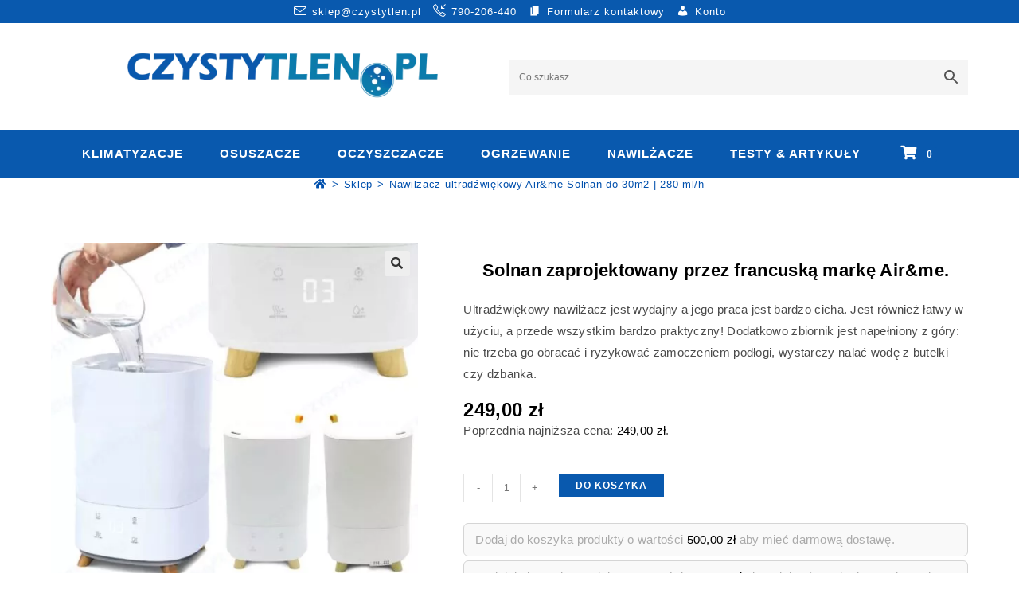

--- FILE ---
content_type: text/html; charset=UTF-8
request_url: https://www.czystytlen.pl/produkt/nawilzacz-ultradzwiekowy-airme-solnan-bialy/
body_size: 59067
content:
<!DOCTYPE html>
<html class="html" lang="pl-PL" prefix="og: https://ogp.me/ns#">
<head>

	<meta charset="UTF-8">
	<link rel="profile" href="https://gmpg.org/xfn/11">

	
<!-- Google Tag Manager for WordPress by gtm4wp.com -->
<script data-cfasync="false" data-pagespeed-no-defer>
	var gtm4wp_datalayer_name = "dataLayer";
	var dataLayer = dataLayer || [];
	const gtm4wp_use_sku_instead = 0;
	const gtm4wp_currency = 'PLN';
	const gtm4wp_product_per_impression = 10;
	const gtm4wp_clear_ecommerce = false;
	const gtm4wp_datalayer_max_timeout = 2000;
</script>
<!-- End Google Tag Manager for WordPress by gtm4wp.com --><meta name="viewport" content="width=device-width, initial-scale=1">
<!-- Optymalizacja wyszukiwarek według Rank Math PRO - https://rankmath.com/ -->
<title>Nawilżacz Ultradźwiękowy Air&amp;me Solnan Do 30m2 | 280 Ml/h</title>
<meta name="description" content="Świetny i kompaktowy nawilżacz powietrza Air&amp;me Solnan. Jest to bardzo wydajny nawilżacz, który charakteryzuje się [czytaj dalej]"/>
<meta name="robots" content="follow, index, max-snippet:-1, max-video-preview:-1, max-image-preview:large"/>
<link rel="canonical" href="https://www.czystytlen.pl/produkt/nawilzacz-ultradzwiekowy-airme-solnan-bialy/" />
<meta property="og:locale" content="pl_PL" />
<meta property="og:type" content="product" />
<meta property="og:title" content="Nawilżacz Ultradźwiękowy Air&amp;me Solnan Do 30m2 | 280 Ml/h" />
<meta property="og:description" content="Świetny i kompaktowy nawilżacz powietrza Air&amp;me Solnan. Jest to bardzo wydajny nawilżacz, który charakteryzuje się [czytaj dalej]" />
<meta property="og:url" content="https://www.czystytlen.pl/produkt/nawilzacz-ultradzwiekowy-airme-solnan-bialy/" />
<meta property="og:site_name" content="CzystyTlen.pl" />
<meta property="og:updated_time" content="2025-12-15T10:44:32+01:00" />
<meta property="og:image" content="https://www.czystytlen.pl/wp-content/uploads/2021/09/Airme-Solnan-czystytlen_pl_zn.jpg" />
<meta property="og:image:secure_url" content="https://www.czystytlen.pl/wp-content/uploads/2021/09/Airme-Solnan-czystytlen_pl_zn.jpg" />
<meta property="og:image:width" content="600" />
<meta property="og:image:height" content="600" />
<meta property="og:image:alt" content="Nawilżacz Air&amp;me Solnan" />
<meta property="og:image:type" content="image/jpeg" />
<meta property="product:price:amount" content="249" />
<meta property="product:price:currency" content="PLN" />
<meta property="product:availability" content="instock" />
<meta property="product:retailer_item_id" content="SOLN0001" />
<meta name="twitter:card" content="summary_large_image" />
<meta name="twitter:title" content="Nawilżacz Ultradźwiękowy Air&amp;me Solnan Do 30m2 | 280 Ml/h" />
<meta name="twitter:description" content="Świetny i kompaktowy nawilżacz powietrza Air&amp;me Solnan. Jest to bardzo wydajny nawilżacz, który charakteryzuje się [czytaj dalej]" />
<meta name="twitter:site" content="@CzystytlenP" />
<meta name="twitter:creator" content="@CzystytlenP" />
<meta name="twitter:image" content="https://www.czystytlen.pl/wp-content/uploads/2021/09/Airme-Solnan-czystytlen_pl_zn.jpg" />
<script type="application/ld+json" class="rank-math-schema-pro">{"@context":"https://schema.org","@graph":[{"@type":"Place","@id":"https://www.czystytlen.pl/#place","address":{"@type":"PostalAddress","streetAddress":"ul. Boczna 6/9","addressRegion":"\u017bory","postalCode":"44-240","addressCountry":"Poland"}},{"@type":["ElectronicsStore","Organization"],"@id":"https://www.czystytlen.pl/#organization","name":"Czysty Tlen Sp. z o.o.","url":"https://www.czystytlen.pl","sameAs":["https://www.facebook.com/CzystyTlen","https://twitter.com/CzystytlenP","https://www.youtube.com/channel/UCYA-EZSNorw8EYCKksjZFgA"],"email":"sklep@czystytlen.pl","address":{"@type":"PostalAddress","streetAddress":"ul. Boczna 6/9","addressRegion":"\u017bory","postalCode":"44-240","addressCountry":"Poland"},"logo":{"@type":"ImageObject","@id":"https://www.czystytlen.pl/#logo","url":"https://www.czystytlen.pl/wp-content/uploads/2021/04/Logo-Podstawa.png","contentUrl":"https://www.czystytlen.pl/wp-content/uploads/2021/04/Logo-Podstawa.png","caption":"CzystyTlen.pl","inLanguage":"pl-PL","width":"500","height":"500"},"openingHours":["Monday,Tuesday,Wednesday,Thursday,Friday 09:00-17:00","Saturday 10:00-14:00"],"location":{"@id":"https://www.czystytlen.pl/#place"},"image":{"@id":"https://www.czystytlen.pl/#logo"},"telephone":"731-651-258"},{"@type":"WebSite","@id":"https://www.czystytlen.pl/#website","url":"https://www.czystytlen.pl","name":"CzystyTlen.pl","alternateName":"Czysty Tlen","publisher":{"@id":"https://www.czystytlen.pl/#organization"},"inLanguage":"pl-PL"},{"@type":"ImageObject","@id":"https://www.czystytlen.pl/wp-content/uploads/2021/09/Airme-Solnan-czystytlen_pl_zn.jpg","url":"https://www.czystytlen.pl/wp-content/uploads/2021/09/Airme-Solnan-czystytlen_pl_zn.jpg","width":"600","height":"600","caption":"Nawil\u017cacz Air&amp;me Solnan","inLanguage":"pl-PL"},{"@type":"BreadcrumbList","@id":"https://www.czystytlen.pl/produkt/nawilzacz-ultradzwiekowy-airme-solnan-bialy/#breadcrumb","itemListElement":[{"@type":"ListItem","position":"1","item":{"@id":"https://www.czystytlen.pl","name":"Strona g\u0142\u00f3wna"}},{"@type":"ListItem","position":"2","item":{"@id":"https://www.czystytlen.pl/kategoria-produktu/nawilzacze-powietrza/","name":"Nawil\u017cacze powietrza"}},{"@type":"ListItem","position":"3","item":{"@id":"https://www.czystytlen.pl/produkt/nawilzacz-ultradzwiekowy-airme-solnan-bialy/","name":"Nawil\u017cacz ultrad\u017awi\u0119kowy Air&#038;me Solnan do 30m2 | 280 ml/h"}}]},{"@type":"ItemPage","@id":"https://www.czystytlen.pl/produkt/nawilzacz-ultradzwiekowy-airme-solnan-bialy/#webpage","url":"https://www.czystytlen.pl/produkt/nawilzacz-ultradzwiekowy-airme-solnan-bialy/","name":"Nawil\u017cacz Ultrad\u017awi\u0119kowy Air&amp;me Solnan Do 30m2 | 280 Ml/h","datePublished":"2021-09-06T14:52:45+02:00","dateModified":"2025-12-15T10:44:32+01:00","isPartOf":{"@id":"https://www.czystytlen.pl/#website"},"primaryImageOfPage":{"@id":"https://www.czystytlen.pl/wp-content/uploads/2021/09/Airme-Solnan-czystytlen_pl_zn.jpg"},"inLanguage":"pl-PL","breadcrumb":{"@id":"https://www.czystytlen.pl/produkt/nawilzacz-ultradzwiekowy-airme-solnan-bialy/#breadcrumb"}},{"@type":"Product","name":"Nawil\u017cacz ultrad\u017awi\u0119kowy Air&amp;me Solnan do 30m2 | 280 ml/h","description":"\u015awietny i kompaktowy nawil\u017cacz powietrza Air&amp;me Solnan. Jest to bardzo wydajny nawil\u017cacz, kt\u00f3ry charakteryzuje si\u0119 [czytaj dalej]","sku":"SOLN0001","category":"Nawil\u017cacze powietrza","mainEntityOfPage":{"@id":"https://www.czystytlen.pl/produkt/nawilzacz-ultradzwiekowy-airme-solnan-bialy/#webpage"},"image":[{"@type":"ImageObject","url":"https://www.czystytlen.pl/wp-content/uploads/2021/09/Airme-Solnan-czystytlen_pl_zn.jpg","height":"600","width":"600"},{"@type":"ImageObject","url":"https://www.czystytlen.pl/wp-content/uploads/2021/09/Solnan_White_3700459002309_PT02-low.jpg","height":"1200","width":"1200"},{"@type":"ImageObject","url":"https://www.czystytlen.pl/wp-content/uploads/2021/09/Solnan_White_3700459002309_PT04-low.jpg","height":"1200","width":"1200"},{"@type":"ImageObject","url":"https://www.czystytlen.pl/wp-content/uploads/2021/09/Solnan_White_3700459002309_PT05-low.jpg","height":"1200","width":"1200"},{"@type":"ImageObject","url":"https://www.czystytlen.pl/wp-content/uploads/2021/09/Solnan_White_3700459002309_PT07-low.jpg","height":"796","width":"1200"},{"@type":"ImageObject","url":"https://www.czystytlen.pl/wp-content/uploads/2021/09/Solnan_White_3700459002309_PT010-low.jpg","height":"1200","width":"1200"}],"offers":{"@type":"Offer","price":"249.00","priceCurrency":"PLN","priceValidUntil":"2027-12-31","availability":"http://schema.org/InStock","itemCondition":"NewCondition","url":"https://www.czystytlen.pl/produkt/nawilzacz-ultradzwiekowy-airme-solnan-bialy/","seller":{"@type":"Organization","@id":"https://www.czystytlen.pl/","name":"CzystyTlen.pl","url":"https://www.czystytlen.pl","logo":"https://www.czystytlen.pl/wp-content/uploads/2021/04/Logo-Podstawa.png"},"priceSpecification":{"price":"249","priceCurrency":"PLN","valueAddedTaxIncluded":"true"}},"additionalProperty":[{"@type":"PropertyValue","name":"pa_kolor","value":"Bia\u0142y"},{"@type":"PropertyValue","name":"pa_cadr-m%c2%b3-h","value":"Brak"},{"@type":"PropertyValue","name":"pa_wi-fi","value":"Nie"},{"@type":"PropertyValue","name":"pa_nawilzacz-oczyszczacz-2w1","value":"Nie"},{"@type":"PropertyValue","name":"pa_gpsr","value":"NIDO Bartosz Szk\u00f3dli\u0144ski | 61-619 Pozna\u0144 | ul. Karpia 21a/50 | kontakt@oddychajswobodnie.pl"}],"@id":"https://www.czystytlen.pl/produkt/nawilzacz-ultradzwiekowy-airme-solnan-bialy/#richSnippet"}]}</script>
<!-- /Wtyczka Rank Math WordPress SEO -->

<link rel="alternate" type="application/rss+xml" title="czystytlen.pl &raquo; Kanał z wpisami" href="https://www.czystytlen.pl/feed/" />
<link rel="alternate" type="application/rss+xml" title="czystytlen.pl &raquo; Kanał z komentarzami" href="https://www.czystytlen.pl/comments/feed/" />
<link rel="alternate" title="oEmbed (JSON)" type="application/json+oembed" href="https://www.czystytlen.pl/wp-json/oembed/1.0/embed?url=https%3A%2F%2Fwww.czystytlen.pl%2Fprodukt%2Fnawilzacz-ultradzwiekowy-airme-solnan-bialy%2F" />
<link rel="alternate" title="oEmbed (XML)" type="text/xml+oembed" href="https://www.czystytlen.pl/wp-json/oembed/1.0/embed?url=https%3A%2F%2Fwww.czystytlen.pl%2Fprodukt%2Fnawilzacz-ultradzwiekowy-airme-solnan-bialy%2F&#038;format=xml" />
<style id='wp-img-auto-sizes-contain-inline-css'>
img:is([sizes=auto i],[sizes^="auto," i]){contain-intrinsic-size:3000px 1500px}
/*# sourceURL=wp-img-auto-sizes-contain-inline-css */
</style>
<link rel='stylesheet' id='woobt-blocks-css' href='https://www.czystytlen.pl/wp-content/plugins/woo-bought-together/assets/css/blocks.css?ver=7.7.5' media='all' />
<link rel='stylesheet' id='xoo-aff-style-css' href='https://www.czystytlen.pl/wp-content/plugins/waitlist-woocommerce/xoo-form-fields-fw/assets/css/xoo-aff-style.css?ver=2.1.0' media='all' />
<style id='xoo-aff-style-inline-css'>

.xoo-aff-input-group .xoo-aff-input-icon{
	background-color:  #eee;
	color:  #555;
	max-width: 40px;
	min-width: 40px;
	border-color:  #ccc;
	border-width: 1px;
	font-size: 14px;
}
.xoo-aff-group{
	margin-bottom: 30px;
}

.xoo-aff-group input[type="text"], .xoo-aff-group input[type="password"], .xoo-aff-group input[type="email"], .xoo-aff-group input[type="number"], .xoo-aff-group select, .xoo-aff-group select + .select2, .xoo-aff-group input[type="tel"], .xoo-aff-group input[type="file"]{
	background-color: #fff;
	color: #777;
	border-width: 1px;
	border-color: #cccccc;
	height: 50px;
}


.xoo-aff-group input[type="file"]{
	line-height: calc(50px - 13px);
}



.xoo-aff-group input[type="text"]::placeholder, .xoo-aff-group input[type="password"]::placeholder, .xoo-aff-group input[type="email"]::placeholder, .xoo-aff-group input[type="number"]::placeholder, .xoo-aff-group select::placeholder, .xoo-aff-group input[type="tel"]::placeholder, .xoo-aff-group .select2-selection__rendered, .xoo-aff-group .select2-container--default .select2-selection--single .select2-selection__rendered, .xoo-aff-group input[type="file"]::placeholder, .xoo-aff-group input::file-selector-button{
	color: #777;
}

.xoo-aff-group input[type="text"]:focus, .xoo-aff-group input[type="password"]:focus, .xoo-aff-group input[type="email"]:focus, .xoo-aff-group input[type="number"]:focus, .xoo-aff-group select:focus, .xoo-aff-group select + .select2:focus, .xoo-aff-group input[type="tel"]:focus, .xoo-aff-group input[type="file"]:focus{
	background-color: #ededed;
	color: #000;
}

[placeholder]:focus::-webkit-input-placeholder{
	color: #000!important;
}


.xoo-aff-input-icon + input[type="text"], .xoo-aff-input-icon + input[type="password"], .xoo-aff-input-icon + input[type="email"], .xoo-aff-input-icon + input[type="number"], .xoo-aff-input-icon + select, .xoo-aff-input-icon + select + .select2,  .xoo-aff-input-icon + input[type="tel"], .xoo-aff-input-icon + input[type="file"]{
	border-bottom-left-radius: 0;
	border-top-left-radius: 0;
}


/*# sourceURL=xoo-aff-style-inline-css */
</style>
<link rel='stylesheet' id='xoo-aff-font-awesome5-css' href='https://www.czystytlen.pl/wp-content/plugins/waitlist-woocommerce/xoo-form-fields-fw/lib/fontawesome5/css/all.min.css?ver=6.9' media='all' />
<link rel='stylesheet' id='dashicons-css' href='https://www.czystytlen.pl/wp-includes/css/dashicons.min.css?ver=6.9' media='all' />
<link rel='stylesheet' id='elusive-css' href='https://www.czystytlen.pl/wp-content/plugins/ocean-extra/includes/menu-icons/includes/library/icon-selector/css/types/elusive.min.css?ver=2.0' media='all' />
<link rel='stylesheet' id='foundation-icons-css' href='https://www.czystytlen.pl/wp-content/plugins/ocean-extra/includes/menu-icons/includes/library/icon-selector/css/types/foundation-icons.min.css?ver=3.0' media='all' />
<link rel='stylesheet' id='genericons-css' href='https://www.czystytlen.pl/wp-content/plugins/ocean-extra/includes/menu-icons/includes/library/icon-selector/css/types/genericons.min.css?ver=3.4' media='all' />
<style id='wp-block-library-inline-css'>
:root{--wp-block-synced-color:#7a00df;--wp-block-synced-color--rgb:122,0,223;--wp-bound-block-color:var(--wp-block-synced-color);--wp-editor-canvas-background:#ddd;--wp-admin-theme-color:#007cba;--wp-admin-theme-color--rgb:0,124,186;--wp-admin-theme-color-darker-10:#006ba1;--wp-admin-theme-color-darker-10--rgb:0,107,160.5;--wp-admin-theme-color-darker-20:#005a87;--wp-admin-theme-color-darker-20--rgb:0,90,135;--wp-admin-border-width-focus:2px}@media (min-resolution:192dpi){:root{--wp-admin-border-width-focus:1.5px}}.wp-element-button{cursor:pointer}:root .has-very-light-gray-background-color{background-color:#eee}:root .has-very-dark-gray-background-color{background-color:#313131}:root .has-very-light-gray-color{color:#eee}:root .has-very-dark-gray-color{color:#313131}:root .has-vivid-green-cyan-to-vivid-cyan-blue-gradient-background{background:linear-gradient(135deg,#00d084,#0693e3)}:root .has-purple-crush-gradient-background{background:linear-gradient(135deg,#34e2e4,#4721fb 50%,#ab1dfe)}:root .has-hazy-dawn-gradient-background{background:linear-gradient(135deg,#faaca8,#dad0ec)}:root .has-subdued-olive-gradient-background{background:linear-gradient(135deg,#fafae1,#67a671)}:root .has-atomic-cream-gradient-background{background:linear-gradient(135deg,#fdd79a,#004a59)}:root .has-nightshade-gradient-background{background:linear-gradient(135deg,#330968,#31cdcf)}:root .has-midnight-gradient-background{background:linear-gradient(135deg,#020381,#2874fc)}:root{--wp--preset--font-size--normal:16px;--wp--preset--font-size--huge:42px}.has-regular-font-size{font-size:1em}.has-larger-font-size{font-size:2.625em}.has-normal-font-size{font-size:var(--wp--preset--font-size--normal)}.has-huge-font-size{font-size:var(--wp--preset--font-size--huge)}.has-text-align-center{text-align:center}.has-text-align-left{text-align:left}.has-text-align-right{text-align:right}.has-fit-text{white-space:nowrap!important}#end-resizable-editor-section{display:none}.aligncenter{clear:both}.items-justified-left{justify-content:flex-start}.items-justified-center{justify-content:center}.items-justified-right{justify-content:flex-end}.items-justified-space-between{justify-content:space-between}.screen-reader-text{border:0;clip-path:inset(50%);height:1px;margin:-1px;overflow:hidden;padding:0;position:absolute;width:1px;word-wrap:normal!important}.screen-reader-text:focus{background-color:#ddd;clip-path:none;color:#444;display:block;font-size:1em;height:auto;left:5px;line-height:normal;padding:15px 23px 14px;text-decoration:none;top:5px;width:auto;z-index:100000}html :where(.has-border-color){border-style:solid}html :where([style*=border-top-color]){border-top-style:solid}html :where([style*=border-right-color]){border-right-style:solid}html :where([style*=border-bottom-color]){border-bottom-style:solid}html :where([style*=border-left-color]){border-left-style:solid}html :where([style*=border-width]){border-style:solid}html :where([style*=border-top-width]){border-top-style:solid}html :where([style*=border-right-width]){border-right-style:solid}html :where([style*=border-bottom-width]){border-bottom-style:solid}html :where([style*=border-left-width]){border-left-style:solid}html :where(img[class*=wp-image-]){height:auto;max-width:100%}:where(figure){margin:0 0 1em}html :where(.is-position-sticky){--wp-admin--admin-bar--position-offset:var(--wp-admin--admin-bar--height,0px)}@media screen and (max-width:600px){html :where(.is-position-sticky){--wp-admin--admin-bar--position-offset:0px}}

/*# sourceURL=wp-block-library-inline-css */
</style><style id='wp-block-heading-inline-css'>
h1:where(.wp-block-heading).has-background,h2:where(.wp-block-heading).has-background,h3:where(.wp-block-heading).has-background,h4:where(.wp-block-heading).has-background,h5:where(.wp-block-heading).has-background,h6:where(.wp-block-heading).has-background{padding:1.25em 2.375em}h1.has-text-align-left[style*=writing-mode]:where([style*=vertical-lr]),h1.has-text-align-right[style*=writing-mode]:where([style*=vertical-rl]),h2.has-text-align-left[style*=writing-mode]:where([style*=vertical-lr]),h2.has-text-align-right[style*=writing-mode]:where([style*=vertical-rl]),h3.has-text-align-left[style*=writing-mode]:where([style*=vertical-lr]),h3.has-text-align-right[style*=writing-mode]:where([style*=vertical-rl]),h4.has-text-align-left[style*=writing-mode]:where([style*=vertical-lr]),h4.has-text-align-right[style*=writing-mode]:where([style*=vertical-rl]),h5.has-text-align-left[style*=writing-mode]:where([style*=vertical-lr]),h5.has-text-align-right[style*=writing-mode]:where([style*=vertical-rl]),h6.has-text-align-left[style*=writing-mode]:where([style*=vertical-lr]),h6.has-text-align-right[style*=writing-mode]:where([style*=vertical-rl]){rotate:180deg}
/*# sourceURL=https://www.czystytlen.pl/wp-includes/blocks/heading/style.min.css */
</style>
<style id='wp-block-image-inline-css'>
.wp-block-image>a,.wp-block-image>figure>a{display:inline-block}.wp-block-image img{box-sizing:border-box;height:auto;max-width:100%;vertical-align:bottom}@media not (prefers-reduced-motion){.wp-block-image img.hide{visibility:hidden}.wp-block-image img.show{animation:show-content-image .4s}}.wp-block-image[style*=border-radius] img,.wp-block-image[style*=border-radius]>a{border-radius:inherit}.wp-block-image.has-custom-border img{box-sizing:border-box}.wp-block-image.aligncenter{text-align:center}.wp-block-image.alignfull>a,.wp-block-image.alignwide>a{width:100%}.wp-block-image.alignfull img,.wp-block-image.alignwide img{height:auto;width:100%}.wp-block-image .aligncenter,.wp-block-image .alignleft,.wp-block-image .alignright,.wp-block-image.aligncenter,.wp-block-image.alignleft,.wp-block-image.alignright{display:table}.wp-block-image .aligncenter>figcaption,.wp-block-image .alignleft>figcaption,.wp-block-image .alignright>figcaption,.wp-block-image.aligncenter>figcaption,.wp-block-image.alignleft>figcaption,.wp-block-image.alignright>figcaption{caption-side:bottom;display:table-caption}.wp-block-image .alignleft{float:left;margin:.5em 1em .5em 0}.wp-block-image .alignright{float:right;margin:.5em 0 .5em 1em}.wp-block-image .aligncenter{margin-left:auto;margin-right:auto}.wp-block-image :where(figcaption){margin-bottom:1em;margin-top:.5em}.wp-block-image.is-style-circle-mask img{border-radius:9999px}@supports ((-webkit-mask-image:none) or (mask-image:none)) or (-webkit-mask-image:none){.wp-block-image.is-style-circle-mask img{border-radius:0;-webkit-mask-image:url('data:image/svg+xml;utf8,<svg viewBox="0 0 100 100" xmlns="http://www.w3.org/2000/svg"><circle cx="50" cy="50" r="50"/></svg>');mask-image:url('data:image/svg+xml;utf8,<svg viewBox="0 0 100 100" xmlns="http://www.w3.org/2000/svg"><circle cx="50" cy="50" r="50"/></svg>');mask-mode:alpha;-webkit-mask-position:center;mask-position:center;-webkit-mask-repeat:no-repeat;mask-repeat:no-repeat;-webkit-mask-size:contain;mask-size:contain}}:root :where(.wp-block-image.is-style-rounded img,.wp-block-image .is-style-rounded img){border-radius:9999px}.wp-block-image figure{margin:0}.wp-lightbox-container{display:flex;flex-direction:column;position:relative}.wp-lightbox-container img{cursor:zoom-in}.wp-lightbox-container img:hover+button{opacity:1}.wp-lightbox-container button{align-items:center;backdrop-filter:blur(16px) saturate(180%);background-color:#5a5a5a40;border:none;border-radius:4px;cursor:zoom-in;display:flex;height:20px;justify-content:center;opacity:0;padding:0;position:absolute;right:16px;text-align:center;top:16px;width:20px;z-index:100}@media not (prefers-reduced-motion){.wp-lightbox-container button{transition:opacity .2s ease}}.wp-lightbox-container button:focus-visible{outline:3px auto #5a5a5a40;outline:3px auto -webkit-focus-ring-color;outline-offset:3px}.wp-lightbox-container button:hover{cursor:pointer;opacity:1}.wp-lightbox-container button:focus{opacity:1}.wp-lightbox-container button:focus,.wp-lightbox-container button:hover,.wp-lightbox-container button:not(:hover):not(:active):not(.has-background){background-color:#5a5a5a40;border:none}.wp-lightbox-overlay{box-sizing:border-box;cursor:zoom-out;height:100vh;left:0;overflow:hidden;position:fixed;top:0;visibility:hidden;width:100%;z-index:100000}.wp-lightbox-overlay .close-button{align-items:center;cursor:pointer;display:flex;justify-content:center;min-height:40px;min-width:40px;padding:0;position:absolute;right:calc(env(safe-area-inset-right) + 16px);top:calc(env(safe-area-inset-top) + 16px);z-index:5000000}.wp-lightbox-overlay .close-button:focus,.wp-lightbox-overlay .close-button:hover,.wp-lightbox-overlay .close-button:not(:hover):not(:active):not(.has-background){background:none;border:none}.wp-lightbox-overlay .lightbox-image-container{height:var(--wp--lightbox-container-height);left:50%;overflow:hidden;position:absolute;top:50%;transform:translate(-50%,-50%);transform-origin:top left;width:var(--wp--lightbox-container-width);z-index:9999999999}.wp-lightbox-overlay .wp-block-image{align-items:center;box-sizing:border-box;display:flex;height:100%;justify-content:center;margin:0;position:relative;transform-origin:0 0;width:100%;z-index:3000000}.wp-lightbox-overlay .wp-block-image img{height:var(--wp--lightbox-image-height);min-height:var(--wp--lightbox-image-height);min-width:var(--wp--lightbox-image-width);width:var(--wp--lightbox-image-width)}.wp-lightbox-overlay .wp-block-image figcaption{display:none}.wp-lightbox-overlay button{background:none;border:none}.wp-lightbox-overlay .scrim{background-color:#fff;height:100%;opacity:.9;position:absolute;width:100%;z-index:2000000}.wp-lightbox-overlay.active{visibility:visible}@media not (prefers-reduced-motion){.wp-lightbox-overlay.active{animation:turn-on-visibility .25s both}.wp-lightbox-overlay.active img{animation:turn-on-visibility .35s both}.wp-lightbox-overlay.show-closing-animation:not(.active){animation:turn-off-visibility .35s both}.wp-lightbox-overlay.show-closing-animation:not(.active) img{animation:turn-off-visibility .25s both}.wp-lightbox-overlay.zoom.active{animation:none;opacity:1;visibility:visible}.wp-lightbox-overlay.zoom.active .lightbox-image-container{animation:lightbox-zoom-in .4s}.wp-lightbox-overlay.zoom.active .lightbox-image-container img{animation:none}.wp-lightbox-overlay.zoom.active .scrim{animation:turn-on-visibility .4s forwards}.wp-lightbox-overlay.zoom.show-closing-animation:not(.active){animation:none}.wp-lightbox-overlay.zoom.show-closing-animation:not(.active) .lightbox-image-container{animation:lightbox-zoom-out .4s}.wp-lightbox-overlay.zoom.show-closing-animation:not(.active) .lightbox-image-container img{animation:none}.wp-lightbox-overlay.zoom.show-closing-animation:not(.active) .scrim{animation:turn-off-visibility .4s forwards}}@keyframes show-content-image{0%{visibility:hidden}99%{visibility:hidden}to{visibility:visible}}@keyframes turn-on-visibility{0%{opacity:0}to{opacity:1}}@keyframes turn-off-visibility{0%{opacity:1;visibility:visible}99%{opacity:0;visibility:visible}to{opacity:0;visibility:hidden}}@keyframes lightbox-zoom-in{0%{transform:translate(calc((-100vw + var(--wp--lightbox-scrollbar-width))/2 + var(--wp--lightbox-initial-left-position)),calc(-50vh + var(--wp--lightbox-initial-top-position))) scale(var(--wp--lightbox-scale))}to{transform:translate(-50%,-50%) scale(1)}}@keyframes lightbox-zoom-out{0%{transform:translate(-50%,-50%) scale(1);visibility:visible}99%{visibility:visible}to{transform:translate(calc((-100vw + var(--wp--lightbox-scrollbar-width))/2 + var(--wp--lightbox-initial-left-position)),calc(-50vh + var(--wp--lightbox-initial-top-position))) scale(var(--wp--lightbox-scale));visibility:hidden}}
/*# sourceURL=https://www.czystytlen.pl/wp-includes/blocks/image/style.min.css */
</style>
<style id='wp-block-image-theme-inline-css'>
:root :where(.wp-block-image figcaption){color:#555;font-size:13px;text-align:center}.is-dark-theme :root :where(.wp-block-image figcaption){color:#ffffffa6}.wp-block-image{margin:0 0 1em}
/*# sourceURL=https://www.czystytlen.pl/wp-includes/blocks/image/theme.min.css */
</style>
<style id='wp-block-embed-inline-css'>
.wp-block-embed.alignleft,.wp-block-embed.alignright,.wp-block[data-align=left]>[data-type="core/embed"],.wp-block[data-align=right]>[data-type="core/embed"]{max-width:360px;width:100%}.wp-block-embed.alignleft .wp-block-embed__wrapper,.wp-block-embed.alignright .wp-block-embed__wrapper,.wp-block[data-align=left]>[data-type="core/embed"] .wp-block-embed__wrapper,.wp-block[data-align=right]>[data-type="core/embed"] .wp-block-embed__wrapper{min-width:280px}.wp-block-cover .wp-block-embed{min-height:240px;min-width:320px}.wp-block-embed{overflow-wrap:break-word}.wp-block-embed :where(figcaption){margin-bottom:1em;margin-top:.5em}.wp-block-embed iframe{max-width:100%}.wp-block-embed__wrapper{position:relative}.wp-embed-responsive .wp-has-aspect-ratio .wp-block-embed__wrapper:before{content:"";display:block;padding-top:50%}.wp-embed-responsive .wp-has-aspect-ratio iframe{bottom:0;height:100%;left:0;position:absolute;right:0;top:0;width:100%}.wp-embed-responsive .wp-embed-aspect-21-9 .wp-block-embed__wrapper:before{padding-top:42.85%}.wp-embed-responsive .wp-embed-aspect-18-9 .wp-block-embed__wrapper:before{padding-top:50%}.wp-embed-responsive .wp-embed-aspect-16-9 .wp-block-embed__wrapper:before{padding-top:56.25%}.wp-embed-responsive .wp-embed-aspect-4-3 .wp-block-embed__wrapper:before{padding-top:75%}.wp-embed-responsive .wp-embed-aspect-1-1 .wp-block-embed__wrapper:before{padding-top:100%}.wp-embed-responsive .wp-embed-aspect-9-16 .wp-block-embed__wrapper:before{padding-top:177.77%}.wp-embed-responsive .wp-embed-aspect-1-2 .wp-block-embed__wrapper:before{padding-top:200%}
/*# sourceURL=https://www.czystytlen.pl/wp-includes/blocks/embed/style.min.css */
</style>
<style id='wp-block-embed-theme-inline-css'>
.wp-block-embed :where(figcaption){color:#555;font-size:13px;text-align:center}.is-dark-theme .wp-block-embed :where(figcaption){color:#ffffffa6}.wp-block-embed{margin:0 0 1em}
/*# sourceURL=https://www.czystytlen.pl/wp-includes/blocks/embed/theme.min.css */
</style>
<style id='wp-block-paragraph-inline-css'>
.is-small-text{font-size:.875em}.is-regular-text{font-size:1em}.is-large-text{font-size:2.25em}.is-larger-text{font-size:3em}.has-drop-cap:not(:focus):first-letter{float:left;font-size:8.4em;font-style:normal;font-weight:100;line-height:.68;margin:.05em .1em 0 0;text-transform:uppercase}body.rtl .has-drop-cap:not(:focus):first-letter{float:none;margin-left:.1em}p.has-drop-cap.has-background{overflow:hidden}:root :where(p.has-background){padding:1.25em 2.375em}:where(p.has-text-color:not(.has-link-color)) a{color:inherit}p.has-text-align-left[style*="writing-mode:vertical-lr"],p.has-text-align-right[style*="writing-mode:vertical-rl"]{rotate:180deg}
/*# sourceURL=https://www.czystytlen.pl/wp-includes/blocks/paragraph/style.min.css */
</style>
<style id='wp-block-social-links-inline-css'>
.wp-block-social-links{background:none;box-sizing:border-box;margin-left:0;padding-left:0;padding-right:0;text-indent:0}.wp-block-social-links .wp-social-link a,.wp-block-social-links .wp-social-link a:hover{border-bottom:0;box-shadow:none;text-decoration:none}.wp-block-social-links .wp-social-link svg{height:1em;width:1em}.wp-block-social-links .wp-social-link span:not(.screen-reader-text){font-size:.65em;margin-left:.5em;margin-right:.5em}.wp-block-social-links.has-small-icon-size{font-size:16px}.wp-block-social-links,.wp-block-social-links.has-normal-icon-size{font-size:24px}.wp-block-social-links.has-large-icon-size{font-size:36px}.wp-block-social-links.has-huge-icon-size{font-size:48px}.wp-block-social-links.aligncenter{display:flex;justify-content:center}.wp-block-social-links.alignright{justify-content:flex-end}.wp-block-social-link{border-radius:9999px;display:block}@media not (prefers-reduced-motion){.wp-block-social-link{transition:transform .1s ease}}.wp-block-social-link{height:auto}.wp-block-social-link a{align-items:center;display:flex;line-height:0}.wp-block-social-link:hover{transform:scale(1.1)}.wp-block-social-links .wp-block-social-link.wp-social-link{display:inline-block;margin:0;padding:0}.wp-block-social-links .wp-block-social-link.wp-social-link .wp-block-social-link-anchor,.wp-block-social-links .wp-block-social-link.wp-social-link .wp-block-social-link-anchor svg,.wp-block-social-links .wp-block-social-link.wp-social-link .wp-block-social-link-anchor:active,.wp-block-social-links .wp-block-social-link.wp-social-link .wp-block-social-link-anchor:hover,.wp-block-social-links .wp-block-social-link.wp-social-link .wp-block-social-link-anchor:visited{color:currentColor;fill:currentColor}:where(.wp-block-social-links:not(.is-style-logos-only)) .wp-social-link{background-color:#f0f0f0;color:#444}:where(.wp-block-social-links:not(.is-style-logos-only)) .wp-social-link-amazon{background-color:#f90;color:#fff}:where(.wp-block-social-links:not(.is-style-logos-only)) .wp-social-link-bandcamp{background-color:#1ea0c3;color:#fff}:where(.wp-block-social-links:not(.is-style-logos-only)) .wp-social-link-behance{background-color:#0757fe;color:#fff}:where(.wp-block-social-links:not(.is-style-logos-only)) .wp-social-link-bluesky{background-color:#0a7aff;color:#fff}:where(.wp-block-social-links:not(.is-style-logos-only)) .wp-social-link-codepen{background-color:#1e1f26;color:#fff}:where(.wp-block-social-links:not(.is-style-logos-only)) .wp-social-link-deviantart{background-color:#02e49b;color:#fff}:where(.wp-block-social-links:not(.is-style-logos-only)) .wp-social-link-discord{background-color:#5865f2;color:#fff}:where(.wp-block-social-links:not(.is-style-logos-only)) .wp-social-link-dribbble{background-color:#e94c89;color:#fff}:where(.wp-block-social-links:not(.is-style-logos-only)) .wp-social-link-dropbox{background-color:#4280ff;color:#fff}:where(.wp-block-social-links:not(.is-style-logos-only)) .wp-social-link-etsy{background-color:#f45800;color:#fff}:where(.wp-block-social-links:not(.is-style-logos-only)) .wp-social-link-facebook{background-color:#0866ff;color:#fff}:where(.wp-block-social-links:not(.is-style-logos-only)) .wp-social-link-fivehundredpx{background-color:#000;color:#fff}:where(.wp-block-social-links:not(.is-style-logos-only)) .wp-social-link-flickr{background-color:#0461dd;color:#fff}:where(.wp-block-social-links:not(.is-style-logos-only)) .wp-social-link-foursquare{background-color:#e65678;color:#fff}:where(.wp-block-social-links:not(.is-style-logos-only)) .wp-social-link-github{background-color:#24292d;color:#fff}:where(.wp-block-social-links:not(.is-style-logos-only)) .wp-social-link-goodreads{background-color:#eceadd;color:#382110}:where(.wp-block-social-links:not(.is-style-logos-only)) .wp-social-link-google{background-color:#ea4434;color:#fff}:where(.wp-block-social-links:not(.is-style-logos-only)) .wp-social-link-gravatar{background-color:#1d4fc4;color:#fff}:where(.wp-block-social-links:not(.is-style-logos-only)) .wp-social-link-instagram{background-color:#f00075;color:#fff}:where(.wp-block-social-links:not(.is-style-logos-only)) .wp-social-link-lastfm{background-color:#e21b24;color:#fff}:where(.wp-block-social-links:not(.is-style-logos-only)) .wp-social-link-linkedin{background-color:#0d66c2;color:#fff}:where(.wp-block-social-links:not(.is-style-logos-only)) .wp-social-link-mastodon{background-color:#3288d4;color:#fff}:where(.wp-block-social-links:not(.is-style-logos-only)) .wp-social-link-medium{background-color:#000;color:#fff}:where(.wp-block-social-links:not(.is-style-logos-only)) .wp-social-link-meetup{background-color:#f6405f;color:#fff}:where(.wp-block-social-links:not(.is-style-logos-only)) .wp-social-link-patreon{background-color:#000;color:#fff}:where(.wp-block-social-links:not(.is-style-logos-only)) .wp-social-link-pinterest{background-color:#e60122;color:#fff}:where(.wp-block-social-links:not(.is-style-logos-only)) .wp-social-link-pocket{background-color:#ef4155;color:#fff}:where(.wp-block-social-links:not(.is-style-logos-only)) .wp-social-link-reddit{background-color:#ff4500;color:#fff}:where(.wp-block-social-links:not(.is-style-logos-only)) .wp-social-link-skype{background-color:#0478d7;color:#fff}:where(.wp-block-social-links:not(.is-style-logos-only)) .wp-social-link-snapchat{background-color:#fefc00;color:#fff;stroke:#000}:where(.wp-block-social-links:not(.is-style-logos-only)) .wp-social-link-soundcloud{background-color:#ff5600;color:#fff}:where(.wp-block-social-links:not(.is-style-logos-only)) .wp-social-link-spotify{background-color:#1bd760;color:#fff}:where(.wp-block-social-links:not(.is-style-logos-only)) .wp-social-link-telegram{background-color:#2aabee;color:#fff}:where(.wp-block-social-links:not(.is-style-logos-only)) .wp-social-link-threads{background-color:#000;color:#fff}:where(.wp-block-social-links:not(.is-style-logos-only)) .wp-social-link-tiktok{background-color:#000;color:#fff}:where(.wp-block-social-links:not(.is-style-logos-only)) .wp-social-link-tumblr{background-color:#011835;color:#fff}:where(.wp-block-social-links:not(.is-style-logos-only)) .wp-social-link-twitch{background-color:#6440a4;color:#fff}:where(.wp-block-social-links:not(.is-style-logos-only)) .wp-social-link-twitter{background-color:#1da1f2;color:#fff}:where(.wp-block-social-links:not(.is-style-logos-only)) .wp-social-link-vimeo{background-color:#1eb7ea;color:#fff}:where(.wp-block-social-links:not(.is-style-logos-only)) .wp-social-link-vk{background-color:#4680c2;color:#fff}:where(.wp-block-social-links:not(.is-style-logos-only)) .wp-social-link-wordpress{background-color:#3499cd;color:#fff}:where(.wp-block-social-links:not(.is-style-logos-only)) .wp-social-link-whatsapp{background-color:#25d366;color:#fff}:where(.wp-block-social-links:not(.is-style-logos-only)) .wp-social-link-x{background-color:#000;color:#fff}:where(.wp-block-social-links:not(.is-style-logos-only)) .wp-social-link-yelp{background-color:#d32422;color:#fff}:where(.wp-block-social-links:not(.is-style-logos-only)) .wp-social-link-youtube{background-color:red;color:#fff}:where(.wp-block-social-links.is-style-logos-only) .wp-social-link{background:none}:where(.wp-block-social-links.is-style-logos-only) .wp-social-link svg{height:1.25em;width:1.25em}:where(.wp-block-social-links.is-style-logos-only) .wp-social-link-amazon{color:#f90}:where(.wp-block-social-links.is-style-logos-only) .wp-social-link-bandcamp{color:#1ea0c3}:where(.wp-block-social-links.is-style-logos-only) .wp-social-link-behance{color:#0757fe}:where(.wp-block-social-links.is-style-logos-only) .wp-social-link-bluesky{color:#0a7aff}:where(.wp-block-social-links.is-style-logos-only) .wp-social-link-codepen{color:#1e1f26}:where(.wp-block-social-links.is-style-logos-only) .wp-social-link-deviantart{color:#02e49b}:where(.wp-block-social-links.is-style-logos-only) .wp-social-link-discord{color:#5865f2}:where(.wp-block-social-links.is-style-logos-only) .wp-social-link-dribbble{color:#e94c89}:where(.wp-block-social-links.is-style-logos-only) .wp-social-link-dropbox{color:#4280ff}:where(.wp-block-social-links.is-style-logos-only) .wp-social-link-etsy{color:#f45800}:where(.wp-block-social-links.is-style-logos-only) .wp-social-link-facebook{color:#0866ff}:where(.wp-block-social-links.is-style-logos-only) .wp-social-link-fivehundredpx{color:#000}:where(.wp-block-social-links.is-style-logos-only) .wp-social-link-flickr{color:#0461dd}:where(.wp-block-social-links.is-style-logos-only) .wp-social-link-foursquare{color:#e65678}:where(.wp-block-social-links.is-style-logos-only) .wp-social-link-github{color:#24292d}:where(.wp-block-social-links.is-style-logos-only) .wp-social-link-goodreads{color:#382110}:where(.wp-block-social-links.is-style-logos-only) .wp-social-link-google{color:#ea4434}:where(.wp-block-social-links.is-style-logos-only) .wp-social-link-gravatar{color:#1d4fc4}:where(.wp-block-social-links.is-style-logos-only) .wp-social-link-instagram{color:#f00075}:where(.wp-block-social-links.is-style-logos-only) .wp-social-link-lastfm{color:#e21b24}:where(.wp-block-social-links.is-style-logos-only) .wp-social-link-linkedin{color:#0d66c2}:where(.wp-block-social-links.is-style-logos-only) .wp-social-link-mastodon{color:#3288d4}:where(.wp-block-social-links.is-style-logos-only) .wp-social-link-medium{color:#000}:where(.wp-block-social-links.is-style-logos-only) .wp-social-link-meetup{color:#f6405f}:where(.wp-block-social-links.is-style-logos-only) .wp-social-link-patreon{color:#000}:where(.wp-block-social-links.is-style-logos-only) .wp-social-link-pinterest{color:#e60122}:where(.wp-block-social-links.is-style-logos-only) .wp-social-link-pocket{color:#ef4155}:where(.wp-block-social-links.is-style-logos-only) .wp-social-link-reddit{color:#ff4500}:where(.wp-block-social-links.is-style-logos-only) .wp-social-link-skype{color:#0478d7}:where(.wp-block-social-links.is-style-logos-only) .wp-social-link-snapchat{color:#fff;stroke:#000}:where(.wp-block-social-links.is-style-logos-only) .wp-social-link-soundcloud{color:#ff5600}:where(.wp-block-social-links.is-style-logos-only) .wp-social-link-spotify{color:#1bd760}:where(.wp-block-social-links.is-style-logos-only) .wp-social-link-telegram{color:#2aabee}:where(.wp-block-social-links.is-style-logos-only) .wp-social-link-threads{color:#000}:where(.wp-block-social-links.is-style-logos-only) .wp-social-link-tiktok{color:#000}:where(.wp-block-social-links.is-style-logos-only) .wp-social-link-tumblr{color:#011835}:where(.wp-block-social-links.is-style-logos-only) .wp-social-link-twitch{color:#6440a4}:where(.wp-block-social-links.is-style-logos-only) .wp-social-link-twitter{color:#1da1f2}:where(.wp-block-social-links.is-style-logos-only) .wp-social-link-vimeo{color:#1eb7ea}:where(.wp-block-social-links.is-style-logos-only) .wp-social-link-vk{color:#4680c2}:where(.wp-block-social-links.is-style-logos-only) .wp-social-link-whatsapp{color:#25d366}:where(.wp-block-social-links.is-style-logos-only) .wp-social-link-wordpress{color:#3499cd}:where(.wp-block-social-links.is-style-logos-only) .wp-social-link-x{color:#000}:where(.wp-block-social-links.is-style-logos-only) .wp-social-link-yelp{color:#d32422}:where(.wp-block-social-links.is-style-logos-only) .wp-social-link-youtube{color:red}.wp-block-social-links.is-style-pill-shape .wp-social-link{width:auto}:root :where(.wp-block-social-links .wp-social-link a){padding:.25em}:root :where(.wp-block-social-links.is-style-logos-only .wp-social-link a){padding:0}:root :where(.wp-block-social-links.is-style-pill-shape .wp-social-link a){padding-left:.6666666667em;padding-right:.6666666667em}.wp-block-social-links:not(.has-icon-color):not(.has-icon-background-color) .wp-social-link-snapchat .wp-block-social-link-label{color:#000}
/*# sourceURL=https://www.czystytlen.pl/wp-includes/blocks/social-links/style.min.css */
</style>
<style id='wp-block-table-inline-css'>
.wp-block-table{overflow-x:auto}.wp-block-table table{border-collapse:collapse;width:100%}.wp-block-table thead{border-bottom:3px solid}.wp-block-table tfoot{border-top:3px solid}.wp-block-table td,.wp-block-table th{border:1px solid;padding:.5em}.wp-block-table .has-fixed-layout{table-layout:fixed;width:100%}.wp-block-table .has-fixed-layout td,.wp-block-table .has-fixed-layout th{word-break:break-word}.wp-block-table.aligncenter,.wp-block-table.alignleft,.wp-block-table.alignright{display:table;width:auto}.wp-block-table.aligncenter td,.wp-block-table.aligncenter th,.wp-block-table.alignleft td,.wp-block-table.alignleft th,.wp-block-table.alignright td,.wp-block-table.alignright th{word-break:break-word}.wp-block-table .has-subtle-light-gray-background-color{background-color:#f3f4f5}.wp-block-table .has-subtle-pale-green-background-color{background-color:#e9fbe5}.wp-block-table .has-subtle-pale-blue-background-color{background-color:#e7f5fe}.wp-block-table .has-subtle-pale-pink-background-color{background-color:#fcf0ef}.wp-block-table.is-style-stripes{background-color:initial;border-collapse:inherit;border-spacing:0}.wp-block-table.is-style-stripes tbody tr:nth-child(odd){background-color:#f0f0f0}.wp-block-table.is-style-stripes.has-subtle-light-gray-background-color tbody tr:nth-child(odd){background-color:#f3f4f5}.wp-block-table.is-style-stripes.has-subtle-pale-green-background-color tbody tr:nth-child(odd){background-color:#e9fbe5}.wp-block-table.is-style-stripes.has-subtle-pale-blue-background-color tbody tr:nth-child(odd){background-color:#e7f5fe}.wp-block-table.is-style-stripes.has-subtle-pale-pink-background-color tbody tr:nth-child(odd){background-color:#fcf0ef}.wp-block-table.is-style-stripes td,.wp-block-table.is-style-stripes th{border-color:#0000}.wp-block-table.is-style-stripes{border-bottom:1px solid #f0f0f0}.wp-block-table .has-border-color td,.wp-block-table .has-border-color th,.wp-block-table .has-border-color tr,.wp-block-table .has-border-color>*{border-color:inherit}.wp-block-table table[style*=border-top-color] tr:first-child,.wp-block-table table[style*=border-top-color] tr:first-child td,.wp-block-table table[style*=border-top-color] tr:first-child th,.wp-block-table table[style*=border-top-color]>*,.wp-block-table table[style*=border-top-color]>* td,.wp-block-table table[style*=border-top-color]>* th{border-top-color:inherit}.wp-block-table table[style*=border-top-color] tr:not(:first-child){border-top-color:initial}.wp-block-table table[style*=border-right-color] td:last-child,.wp-block-table table[style*=border-right-color] th,.wp-block-table table[style*=border-right-color] tr,.wp-block-table table[style*=border-right-color]>*{border-right-color:inherit}.wp-block-table table[style*=border-bottom-color] tr:last-child,.wp-block-table table[style*=border-bottom-color] tr:last-child td,.wp-block-table table[style*=border-bottom-color] tr:last-child th,.wp-block-table table[style*=border-bottom-color]>*,.wp-block-table table[style*=border-bottom-color]>* td,.wp-block-table table[style*=border-bottom-color]>* th{border-bottom-color:inherit}.wp-block-table table[style*=border-bottom-color] tr:not(:last-child){border-bottom-color:initial}.wp-block-table table[style*=border-left-color] td:first-child,.wp-block-table table[style*=border-left-color] th,.wp-block-table table[style*=border-left-color] tr,.wp-block-table table[style*=border-left-color]>*{border-left-color:inherit}.wp-block-table table[style*=border-style] td,.wp-block-table table[style*=border-style] th,.wp-block-table table[style*=border-style] tr,.wp-block-table table[style*=border-style]>*{border-style:inherit}.wp-block-table table[style*=border-width] td,.wp-block-table table[style*=border-width] th,.wp-block-table table[style*=border-width] tr,.wp-block-table table[style*=border-width]>*{border-style:inherit;border-width:inherit}
/*# sourceURL=https://www.czystytlen.pl/wp-includes/blocks/table/style.min.css */
</style>
<style id='wp-block-table-theme-inline-css'>
.wp-block-table{margin:0 0 1em}.wp-block-table td,.wp-block-table th{word-break:normal}.wp-block-table :where(figcaption){color:#555;font-size:13px;text-align:center}.is-dark-theme .wp-block-table :where(figcaption){color:#ffffffa6}
/*# sourceURL=https://www.czystytlen.pl/wp-includes/blocks/table/theme.min.css */
</style>
<link rel='stylesheet' id='wc-blocks-style-css' href='https://www.czystytlen.pl/wp-content/plugins/woocommerce/assets/client/blocks/wc-blocks.css?ver=wc-10.4.3' media='all' />
<style id='global-styles-inline-css'>
:root{--wp--preset--aspect-ratio--square: 1;--wp--preset--aspect-ratio--4-3: 4/3;--wp--preset--aspect-ratio--3-4: 3/4;--wp--preset--aspect-ratio--3-2: 3/2;--wp--preset--aspect-ratio--2-3: 2/3;--wp--preset--aspect-ratio--16-9: 16/9;--wp--preset--aspect-ratio--9-16: 9/16;--wp--preset--color--black: #000000;--wp--preset--color--cyan-bluish-gray: #abb8c3;--wp--preset--color--white: #ffffff;--wp--preset--color--pale-pink: #f78da7;--wp--preset--color--vivid-red: #cf2e2e;--wp--preset--color--luminous-vivid-orange: #ff6900;--wp--preset--color--luminous-vivid-amber: #fcb900;--wp--preset--color--light-green-cyan: #7bdcb5;--wp--preset--color--vivid-green-cyan: #00d084;--wp--preset--color--pale-cyan-blue: #8ed1fc;--wp--preset--color--vivid-cyan-blue: #0693e3;--wp--preset--color--vivid-purple: #9b51e0;--wp--preset--gradient--vivid-cyan-blue-to-vivid-purple: linear-gradient(135deg,rgb(6,147,227) 0%,rgb(155,81,224) 100%);--wp--preset--gradient--light-green-cyan-to-vivid-green-cyan: linear-gradient(135deg,rgb(122,220,180) 0%,rgb(0,208,130) 100%);--wp--preset--gradient--luminous-vivid-amber-to-luminous-vivid-orange: linear-gradient(135deg,rgb(252,185,0) 0%,rgb(255,105,0) 100%);--wp--preset--gradient--luminous-vivid-orange-to-vivid-red: linear-gradient(135deg,rgb(255,105,0) 0%,rgb(207,46,46) 100%);--wp--preset--gradient--very-light-gray-to-cyan-bluish-gray: linear-gradient(135deg,rgb(238,238,238) 0%,rgb(169,184,195) 100%);--wp--preset--gradient--cool-to-warm-spectrum: linear-gradient(135deg,rgb(74,234,220) 0%,rgb(151,120,209) 20%,rgb(207,42,186) 40%,rgb(238,44,130) 60%,rgb(251,105,98) 80%,rgb(254,248,76) 100%);--wp--preset--gradient--blush-light-purple: linear-gradient(135deg,rgb(255,206,236) 0%,rgb(152,150,240) 100%);--wp--preset--gradient--blush-bordeaux: linear-gradient(135deg,rgb(254,205,165) 0%,rgb(254,45,45) 50%,rgb(107,0,62) 100%);--wp--preset--gradient--luminous-dusk: linear-gradient(135deg,rgb(255,203,112) 0%,rgb(199,81,192) 50%,rgb(65,88,208) 100%);--wp--preset--gradient--pale-ocean: linear-gradient(135deg,rgb(255,245,203) 0%,rgb(182,227,212) 50%,rgb(51,167,181) 100%);--wp--preset--gradient--electric-grass: linear-gradient(135deg,rgb(202,248,128) 0%,rgb(113,206,126) 100%);--wp--preset--gradient--midnight: linear-gradient(135deg,rgb(2,3,129) 0%,rgb(40,116,252) 100%);--wp--preset--font-size--small: 13px;--wp--preset--font-size--medium: 20px;--wp--preset--font-size--large: 36px;--wp--preset--font-size--x-large: 42px;--wp--preset--spacing--20: 0.44rem;--wp--preset--spacing--30: 0.67rem;--wp--preset--spacing--40: 1rem;--wp--preset--spacing--50: 1.5rem;--wp--preset--spacing--60: 2.25rem;--wp--preset--spacing--70: 3.38rem;--wp--preset--spacing--80: 5.06rem;--wp--preset--shadow--natural: 6px 6px 9px rgba(0, 0, 0, 0.2);--wp--preset--shadow--deep: 12px 12px 50px rgba(0, 0, 0, 0.4);--wp--preset--shadow--sharp: 6px 6px 0px rgba(0, 0, 0, 0.2);--wp--preset--shadow--outlined: 6px 6px 0px -3px rgb(255, 255, 255), 6px 6px rgb(0, 0, 0);--wp--preset--shadow--crisp: 6px 6px 0px rgb(0, 0, 0);}:where(.is-layout-flex){gap: 0.5em;}:where(.is-layout-grid){gap: 0.5em;}body .is-layout-flex{display: flex;}.is-layout-flex{flex-wrap: wrap;align-items: center;}.is-layout-flex > :is(*, div){margin: 0;}body .is-layout-grid{display: grid;}.is-layout-grid > :is(*, div){margin: 0;}:where(.wp-block-columns.is-layout-flex){gap: 2em;}:where(.wp-block-columns.is-layout-grid){gap: 2em;}:where(.wp-block-post-template.is-layout-flex){gap: 1.25em;}:where(.wp-block-post-template.is-layout-grid){gap: 1.25em;}.has-black-color{color: var(--wp--preset--color--black) !important;}.has-cyan-bluish-gray-color{color: var(--wp--preset--color--cyan-bluish-gray) !important;}.has-white-color{color: var(--wp--preset--color--white) !important;}.has-pale-pink-color{color: var(--wp--preset--color--pale-pink) !important;}.has-vivid-red-color{color: var(--wp--preset--color--vivid-red) !important;}.has-luminous-vivid-orange-color{color: var(--wp--preset--color--luminous-vivid-orange) !important;}.has-luminous-vivid-amber-color{color: var(--wp--preset--color--luminous-vivid-amber) !important;}.has-light-green-cyan-color{color: var(--wp--preset--color--light-green-cyan) !important;}.has-vivid-green-cyan-color{color: var(--wp--preset--color--vivid-green-cyan) !important;}.has-pale-cyan-blue-color{color: var(--wp--preset--color--pale-cyan-blue) !important;}.has-vivid-cyan-blue-color{color: var(--wp--preset--color--vivid-cyan-blue) !important;}.has-vivid-purple-color{color: var(--wp--preset--color--vivid-purple) !important;}.has-black-background-color{background-color: var(--wp--preset--color--black) !important;}.has-cyan-bluish-gray-background-color{background-color: var(--wp--preset--color--cyan-bluish-gray) !important;}.has-white-background-color{background-color: var(--wp--preset--color--white) !important;}.has-pale-pink-background-color{background-color: var(--wp--preset--color--pale-pink) !important;}.has-vivid-red-background-color{background-color: var(--wp--preset--color--vivid-red) !important;}.has-luminous-vivid-orange-background-color{background-color: var(--wp--preset--color--luminous-vivid-orange) !important;}.has-luminous-vivid-amber-background-color{background-color: var(--wp--preset--color--luminous-vivid-amber) !important;}.has-light-green-cyan-background-color{background-color: var(--wp--preset--color--light-green-cyan) !important;}.has-vivid-green-cyan-background-color{background-color: var(--wp--preset--color--vivid-green-cyan) !important;}.has-pale-cyan-blue-background-color{background-color: var(--wp--preset--color--pale-cyan-blue) !important;}.has-vivid-cyan-blue-background-color{background-color: var(--wp--preset--color--vivid-cyan-blue) !important;}.has-vivid-purple-background-color{background-color: var(--wp--preset--color--vivid-purple) !important;}.has-black-border-color{border-color: var(--wp--preset--color--black) !important;}.has-cyan-bluish-gray-border-color{border-color: var(--wp--preset--color--cyan-bluish-gray) !important;}.has-white-border-color{border-color: var(--wp--preset--color--white) !important;}.has-pale-pink-border-color{border-color: var(--wp--preset--color--pale-pink) !important;}.has-vivid-red-border-color{border-color: var(--wp--preset--color--vivid-red) !important;}.has-luminous-vivid-orange-border-color{border-color: var(--wp--preset--color--luminous-vivid-orange) !important;}.has-luminous-vivid-amber-border-color{border-color: var(--wp--preset--color--luminous-vivid-amber) !important;}.has-light-green-cyan-border-color{border-color: var(--wp--preset--color--light-green-cyan) !important;}.has-vivid-green-cyan-border-color{border-color: var(--wp--preset--color--vivid-green-cyan) !important;}.has-pale-cyan-blue-border-color{border-color: var(--wp--preset--color--pale-cyan-blue) !important;}.has-vivid-cyan-blue-border-color{border-color: var(--wp--preset--color--vivid-cyan-blue) !important;}.has-vivid-purple-border-color{border-color: var(--wp--preset--color--vivid-purple) !important;}.has-vivid-cyan-blue-to-vivid-purple-gradient-background{background: var(--wp--preset--gradient--vivid-cyan-blue-to-vivid-purple) !important;}.has-light-green-cyan-to-vivid-green-cyan-gradient-background{background: var(--wp--preset--gradient--light-green-cyan-to-vivid-green-cyan) !important;}.has-luminous-vivid-amber-to-luminous-vivid-orange-gradient-background{background: var(--wp--preset--gradient--luminous-vivid-amber-to-luminous-vivid-orange) !important;}.has-luminous-vivid-orange-to-vivid-red-gradient-background{background: var(--wp--preset--gradient--luminous-vivid-orange-to-vivid-red) !important;}.has-very-light-gray-to-cyan-bluish-gray-gradient-background{background: var(--wp--preset--gradient--very-light-gray-to-cyan-bluish-gray) !important;}.has-cool-to-warm-spectrum-gradient-background{background: var(--wp--preset--gradient--cool-to-warm-spectrum) !important;}.has-blush-light-purple-gradient-background{background: var(--wp--preset--gradient--blush-light-purple) !important;}.has-blush-bordeaux-gradient-background{background: var(--wp--preset--gradient--blush-bordeaux) !important;}.has-luminous-dusk-gradient-background{background: var(--wp--preset--gradient--luminous-dusk) !important;}.has-pale-ocean-gradient-background{background: var(--wp--preset--gradient--pale-ocean) !important;}.has-electric-grass-gradient-background{background: var(--wp--preset--gradient--electric-grass) !important;}.has-midnight-gradient-background{background: var(--wp--preset--gradient--midnight) !important;}.has-small-font-size{font-size: var(--wp--preset--font-size--small) !important;}.has-medium-font-size{font-size: var(--wp--preset--font-size--medium) !important;}.has-large-font-size{font-size: var(--wp--preset--font-size--large) !important;}.has-x-large-font-size{font-size: var(--wp--preset--font-size--x-large) !important;}
/*# sourceURL=global-styles-inline-css */
</style>
<style id='core-block-supports-inline-css'>
.wp-container-core-social-links-is-layout-499968f5{justify-content:center;}
/*# sourceURL=core-block-supports-inline-css */
</style>

<style id='classic-theme-styles-inline-css'>
/*! This file is auto-generated */
.wp-block-button__link{color:#fff;background-color:#32373c;border-radius:9999px;box-shadow:none;text-decoration:none;padding:calc(.667em + 2px) calc(1.333em + 2px);font-size:1.125em}.wp-block-file__button{background:#32373c;color:#fff;text-decoration:none}
/*# sourceURL=/wp-includes/css/classic-themes.min.css */
</style>
<link rel='stylesheet' id='cps-css' href='https://www.czystytlen.pl/wp-content/plugins/custom-product-statuses-v1.8.3/assets/cps.css?ver=1.8.3' media='all' />
<link rel='stylesheet' id='gn-frontend-gnfollow-style-css' href='https://www.czystytlen.pl/wp-content/plugins/gn-publisher/assets/css/gn-frontend-gnfollow.min.css?ver=1.5.26' media='all' />
<style id='woo-attr-badges-inline-css'>

            .qi-wrap{display:flex;flex-wrap:wrap;gap:1.25rem;margin-top:1rem;}
            .woocommerce-loop-product__title + .qi-wrap{margin-top:.5rem;} /* ciaśniej w archiwum */
            .qi-badge{display:flex;flex-direction:column;align-items:center;font-size:.85rem;line-height:1.2;text-align:center;min-width:64px;}
            .qi-badge img{width:30px;height:30px;margin-bottom:.25rem;}
            .qi-label{font-weight:600;}
            .qi-desc{font-size:.95rem;color:#6c6c6c;}
            
/*# sourceURL=woo-attr-badges-inline-css */
</style>
<link rel='stylesheet' id='pay_by_paynow_pl_styles-css' href='https://www.czystytlen.pl/wp-content/plugins/pay-by-paynow-pl/assets/css/front.css?ver=2.5.10' media='all' />
<link rel='stylesheet' id='uni-cpo-lity-css-css' href='https://www.czystytlen.pl/wp-content/plugins/uni-woo-custom-product-options/includes/vendors/lity/lity.min.css?ver=2.3.1' media='all' />
<link rel='stylesheet' id='uni-cpo-font-awesome-css' href='https://www.czystytlen.pl/wp-content/plugins/uni-woo-custom-product-options/includes/vendors/font-awesome/css/fontawesome-all.min.css?ver=5.0.10' media='all' />
<link rel='stylesheet' id='normalize-css' href='https://www.czystytlen.pl/wp-content/plugins/uni-woo-custom-product-options/includes/vendors/range-slider/normalize.css?ver=3.0.2' media='all' />
<link rel='stylesheet' id='range-slider-css' href='https://www.czystytlen.pl/wp-content/plugins/uni-woo-custom-product-options/includes/vendors/range-slider/ion.rangeSlider.css?ver=2.0.3' media='all' />
<link rel='stylesheet' id='jquery-ui-structure-css' href='https://www.czystytlen.pl/wp-content/plugins/uni-woo-custom-product-options/includes/vendors/jquery-ui/jquery-ui.structure.min.css?ver=1.11.4' media='all' />
<link rel='stylesheet' id='flatpickr-css' href='https://www.czystytlen.pl/wp-content/plugins/uni-woo-custom-product-options/includes/vendors/flatpickr/flatpickr.css?ver=4.3.2' media='all' />
<link rel='stylesheet' id='uni-cpo-styles-frontend-css' href='https://www.czystytlen.pl/wp-content/plugins/uni-woo-custom-product-options/assets/css/frontend.css?ver=4.9.60' media='all' />
<link rel='stylesheet' id='ion-rangeSlider-skinHTML5-css' href='https://www.czystytlen.pl/wp-content/plugins/uni-woo-custom-product-options/includes/vendors/range-slider/ion.rangeSlider.skinHTML5.css?ver=2.0.3' media='all' />
<link rel='stylesheet' id='photoswipe-css' href='https://www.czystytlen.pl/wp-content/plugins/woocommerce/assets/css/photoswipe/photoswipe.min.css?ver=10.4.3' media='all' />
<link rel='stylesheet' id='photoswipe-default-skin-css' href='https://www.czystytlen.pl/wp-content/plugins/woocommerce/assets/css/photoswipe/default-skin/default-skin.min.css?ver=10.4.3' media='all' />
<style id='woocommerce-inline-inline-css'>
.woocommerce form .form-row .required { visibility: visible; }
/*# sourceURL=woocommerce-inline-inline-css */
</style>
<link rel='stylesheet' id='aws-style-css' href='https://www.czystytlen.pl/wp-content/plugins/advanced-woo-search/assets/css/common.min.css?ver=3.52' media='all' />
<link rel='stylesheet' id='cmplz-general-css' href='https://www.czystytlen.pl/wp-content/plugins/complianz-gdpr-premium/assets/css/cookieblocker.min.css?ver=1764948082' media='all' />
<link rel='stylesheet' id='xoo-wl-style-css' href='https://www.czystytlen.pl/wp-content/plugins/waitlist-woocommerce/assets/css/xoo-wl-style.css?ver=2.8.6' media='all' />
<style id='xoo-wl-style-inline-css'>

			button.xoo-wl-action-btn{
				background-color: #1e73be;
				color: #fff;
				padding: 10px;
			}
			button.xoo-wl-submit-btn{
				max-width: 300px;
			}
			button.xoo-wl-open-form-btn{
				max-width: 300px;
			}
			.xoo-wl-inmodal{
				max-width: 800px;
				max-height: 600px;
			}
		
			.xoo-wl-sidebar{
				background-image: url(https://www.czystytlen.pl/wp-content/plugins/waitlist-woocommerce/assets/images/popup-sidebar.jpg);
				min-width: 40%;
			}
				.xoo-wl-inmodal{
					margin-top: 40px;
				}

			
/*# sourceURL=xoo-wl-style-inline-css */
</style>
<link rel='stylesheet' id='xoo-wl-fonts-css' href='https://www.czystytlen.pl/wp-content/plugins/waitlist-woocommerce/assets/css/xoo-wl-fonts.css?ver=2.8.6' media='all' />
<link rel='stylesheet' id='wooac-feather-css' href='https://www.czystytlen.pl/wp-content/plugins/woo-added-to-cart-notification/assets/libs/feather/feather.css?ver=6.9' media='all' />
<link rel='stylesheet' id='magnific-popup-css' href='https://www.czystytlen.pl/wp-content/plugins/woo-added-to-cart-notification/assets/libs/magnific-popup/magnific-popup.css?ver=6.9' media='all' />
<link rel='stylesheet' id='wooac-frontend-css' href='https://www.czystytlen.pl/wp-content/plugins/woo-added-to-cart-notification/assets/css/frontend.css?ver=3.1.7' media='all' />
<link rel='stylesheet' id='slick-css' href='https://www.czystytlen.pl/wp-content/plugins/woo-bought-together/assets/slick/slick.css?ver=6.9' media='all' />
<link rel='stylesheet' id='hint-css' href='https://www.czystytlen.pl/wp-content/plugins/wpc-linked-variation/assets/libs/hint/hint.css?ver=6.9' media='all' />
<link rel='stylesheet' id='wpclv-frontend-css' href='https://www.czystytlen.pl/wp-content/plugins/wpc-linked-variation/assets/css/frontend.css?ver=4.3.8' media='all' />
<link rel='stylesheet' id='oceanwp-woo-mini-cart-css' href='https://www.czystytlen.pl/wp-content/themes/oceanwp/assets/css/woo/woo-mini-cart.min.css?ver=6.9' media='all' />
<link rel='stylesheet' id='simple-line-icons-css' href='https://www.czystytlen.pl/wp-content/themes/oceanwp/assets/css/third/simple-line-icons.min.css?ver=2.4.0' media='all' />
<link rel='stylesheet' id='oceanwp-style-css' href='https://www.czystytlen.pl/wp-content/themes/oceanwp/assets/css/style.min.css?ver=2.1.0.1624103124' media='all' />
<style id='oceanwp-style-inline-css'>
div.wpforms-container-full .wpforms-form input[type=submit]:hover,
			div.wpforms-container-full .wpforms-form input[type=submit]:focus,
			div.wpforms-container-full .wpforms-form input[type=submit]:active,
			div.wpforms-container-full .wpforms-form button[type=submit]:hover,
			div.wpforms-container-full .wpforms-form button[type=submit]:focus,
			div.wpforms-container-full .wpforms-form button[type=submit]:active,
			div.wpforms-container-full .wpforms-form .wpforms-page-button:hover,
			div.wpforms-container-full .wpforms-form .wpforms-page-button:active,
			div.wpforms-container-full .wpforms-form .wpforms-page-button:focus {
				border: none;
			}
/*# sourceURL=oceanwp-style-inline-css */
</style>
<link rel='stylesheet' id='oceanwp-hamburgers-css' href='https://www.czystytlen.pl/wp-content/themes/oceanwp/assets/css/third/hamburgers/hamburgers.min.css?ver=2.1.0.1624103124' media='all' />
<link rel='stylesheet' id='oceanwp-collapse-css' href='https://www.czystytlen.pl/wp-content/themes/oceanwp/assets/css/third/hamburgers/types/collapse.css?ver=2.1.0.1624103124' media='all' />
<link rel='stylesheet' id='flexible-shipping-free-shipping-css' href='https://www.czystytlen.pl/wp-content/plugins/flexible-shipping/assets/dist/css/free-shipping.css?ver=6.5.4.2' media='all' />
<link rel='stylesheet' id='payu-gateway-css' href='https://www.czystytlen.pl/wp-content/plugins/woo-payu-payment-gateway/assets/css/payu-gateway.css?ver=2.9.0' media='all' />
<link rel='stylesheet' id='lazyload-video-css-css' href='https://www.czystytlen.pl/wp-content/plugins/lazy-load-for-videos/public/css/lazyload-shared.css?ver=2.18.9' media='all' />
<style id='lazyload-video-css-inline-css'>
.entry-content a.lazy-load-youtube, a.lazy-load-youtube, .lazy-load-vimeo{ background-size: cover; }.titletext.youtube { display: none; }.lazy-load-div { background: url(https://www.czystytlen.pl/wp-content/plugins/lazy-load-for-videos//public/play-y-red.png) center center no-repeat; }
/*# sourceURL=lazyload-video-css-inline-css */
</style>
<link rel='stylesheet' id='kadence-blocks-rowlayout-css' href='https://www.czystytlen.pl/wp-content/plugins/kadence-blocks/dist/style-blocks-rowlayout.css?ver=3.6.0' media='all' />
<link rel='stylesheet' id='kadence-blocks-column-css' href='https://www.czystytlen.pl/wp-content/plugins/kadence-blocks/dist/style-blocks-column.css?ver=3.6.0' media='all' />
<link rel='stylesheet' id='woobt-frontend-css' href='https://www.czystytlen.pl/wp-content/themes/oceanwp-child/css/my-woobt-overrides1052025.css?ver=1747134906' media='all' />
<style id='kadence-blocks-global-variables-inline-css'>
:root {--global-kb-font-size-sm:clamp(0.8rem, 0.73rem + 0.217vw, 0.9rem);--global-kb-font-size-md:clamp(1.1rem, 0.995rem + 0.326vw, 1.25rem);--global-kb-font-size-lg:clamp(1.75rem, 1.576rem + 0.543vw, 2rem);--global-kb-font-size-xl:clamp(2.25rem, 1.728rem + 1.63vw, 3rem);--global-kb-font-size-xxl:clamp(2.5rem, 1.456rem + 3.26vw, 4rem);--global-kb-font-size-xxxl:clamp(2.75rem, 0.489rem + 7.065vw, 6rem);}:root {--global-palette1: #3182CE;--global-palette2: #2B6CB0;--global-palette3: #1A202C;--global-palette4: #2D3748;--global-palette5: #4A5568;--global-palette6: #718096;--global-palette7: #EDF2F7;--global-palette8: #F7FAFC;--global-palette9: #ffffff;}
/*# sourceURL=kadence-blocks-global-variables-inline-css */
</style>
<link rel='stylesheet' id='oceanwp-woocommerce-css' href='https://www.czystytlen.pl/wp-content/themes/oceanwp/assets/css/woo/woocommerce.min.css?ver=6.9' media='all' />
<link rel='stylesheet' id='oceanwp-woo-star-font-css' href='https://www.czystytlen.pl/wp-content/themes/oceanwp/assets/css/woo/woo-star-font.min.css?ver=6.9' media='all' />
<link rel='stylesheet' id='oceanwp-woo-floating-bar-css' href='https://www.czystytlen.pl/wp-content/themes/oceanwp/assets/css/woo/woo-floating-bar.min.css?ver=6.9' media='all' />
<style id='kadence_blocks_css-inline-css'>
#kt-layout-id_6ba267-31 > .kt-row-column-wrap{align-content:center;}:where(#kt-layout-id_6ba267-31 > .kt-row-column-wrap) > .wp-block-kadence-column{justify-content:center;}#kt-layout-id_6ba267-31 > .kt-row-column-wrap{max-width:1000px;margin-left:auto;margin-right:auto;padding-top:var( --global-kb-row-default-top, 25px );padding-bottom:var( --global-kb-row-default-bottom, 25px );padding-bottom:0px;grid-template-columns:repeat(2, minmax(0, 1fr));}@media all and (max-width: 767px){#kt-layout-id_6ba267-31 > .kt-row-column-wrap{grid-template-columns:minmax(0, 1fr);}}.kadence-column_e9a5c0-cb > .kt-inside-inner-col{display:flex;}.kadence-column_e9a5c0-cb > .kt-inside-inner-col{column-gap:var(--global-kb-gap-sm, 1rem);}.kadence-column_e9a5c0-cb > .kt-inside-inner-col{flex-direction:column;justify-content:center;}.kadence-column_e9a5c0-cb > .kt-inside-inner-col > .aligncenter{width:100%;}.kt-row-column-wrap > .kadence-column_e9a5c0-cb{align-self:center;}.kt-inner-column-height-full:not(.kt-has-1-columns) > .wp-block-kadence-column.kadence-column_e9a5c0-cb{align-self:auto;}.kt-inner-column-height-full:not(.kt-has-1-columns) > .wp-block-kadence-column.kadence-column_e9a5c0-cb > .kt-inside-inner-col{flex-direction:column;justify-content:center;}@media all and (max-width: 1024px){.kt-row-column-wrap > .kadence-column_e9a5c0-cb{align-self:center;}}@media all and (max-width: 1024px){.kt-inner-column-height-full:not(.kt-has-1-columns) > .wp-block-kadence-column.kadence-column_e9a5c0-cb{align-self:auto;}}@media all and (max-width: 1024px){.kt-inner-column-height-full:not(.kt-has-1-columns) > .wp-block-kadence-column.kadence-column_e9a5c0-cb > .kt-inside-inner-col{flex-direction:column;justify-content:center;}}@media all and (max-width: 1024px){.kadence-column_e9a5c0-cb > .kt-inside-inner-col{flex-direction:column;justify-content:center;}}@media all and (max-width: 767px){.kt-row-column-wrap > .kadence-column_e9a5c0-cb{align-self:center;}.kt-inner-column-height-full:not(.kt-has-1-columns) > .wp-block-kadence-column.kadence-column_e9a5c0-cb{align-self:auto;}.kt-inner-column-height-full:not(.kt-has-1-columns) > .wp-block-kadence-column.kadence-column_e9a5c0-cb > .kt-inside-inner-col{flex-direction:column;justify-content:center;}.kadence-column_e9a5c0-cb > .kt-inside-inner-col{flex-direction:column;justify-content:center;}}.kadence-column_31b231-bd > .kt-inside-inner-col{column-gap:var(--global-kb-gap-sm, 1rem);}.kadence-column_31b231-bd > .kt-inside-inner-col{flex-direction:column;}.kadence-column_31b231-bd > .kt-inside-inner-col > .aligncenter{width:100%;}@media all and (max-width: 1024px){.kadence-column_31b231-bd > .kt-inside-inner-col{flex-direction:column;justify-content:center;}}@media all and (max-width: 767px){.kadence-column_31b231-bd > .kt-inside-inner-col{flex-direction:column;justify-content:center;}}#kt-layout-id_b9a108-e7 > .kt-row-column-wrap{align-content:center;}:where(#kt-layout-id_b9a108-e7 > .kt-row-column-wrap) > .wp-block-kadence-column{justify-content:center;}#kt-layout-id_b9a108-e7 > .kt-row-column-wrap{max-width:1000px;margin-left:auto;margin-right:auto;padding-top:var( --global-kb-row-default-top, 25px );padding-bottom:var( --global-kb-row-default-bottom, 25px );padding-top:var( --global-kb-row-default-top, var(--global-kb-spacing-sm, 1.5rem) );padding-bottom:var( --global-kb-row-default-bottom, var(--global-kb-spacing-sm, 1.5rem) );grid-template-columns:repeat(2, minmax(0, 1fr));}@media all and (max-width: 767px){#kt-layout-id_b9a108-e7 > .kt-row-column-wrap{grid-template-columns:minmax(0, 1fr);}}.kadence-column_0f6f0c-2e > .kt-inside-inner-col{column-gap:var(--global-kb-gap-sm, 1rem);}.kadence-column_0f6f0c-2e > .kt-inside-inner-col{flex-direction:column;}.kadence-column_0f6f0c-2e > .kt-inside-inner-col > .aligncenter{width:100%;}@media all and (max-width: 1024px){.kadence-column_0f6f0c-2e > .kt-inside-inner-col{flex-direction:column;justify-content:center;}}@media all and (max-width: 767px){.kadence-column_0f6f0c-2e > .kt-inside-inner-col{flex-direction:column;justify-content:center;}}.kadence-column_0865b3-30 > .kt-inside-inner-col{display:flex;}.kadence-column_0865b3-30 > .kt-inside-inner-col{column-gap:var(--global-kb-gap-sm, 1rem);}.kadence-column_0865b3-30 > .kt-inside-inner-col{flex-direction:column;justify-content:center;}.kadence-column_0865b3-30 > .kt-inside-inner-col > .aligncenter{width:100%;}.kt-row-column-wrap > .kadence-column_0865b3-30{align-self:center;}.kt-inner-column-height-full:not(.kt-has-1-columns) > .wp-block-kadence-column.kadence-column_0865b3-30{align-self:auto;}.kt-inner-column-height-full:not(.kt-has-1-columns) > .wp-block-kadence-column.kadence-column_0865b3-30 > .kt-inside-inner-col{flex-direction:column;justify-content:center;}@media all and (max-width: 1024px){.kt-row-column-wrap > .kadence-column_0865b3-30{align-self:center;}}@media all and (max-width: 1024px){.kt-inner-column-height-full:not(.kt-has-1-columns) > .wp-block-kadence-column.kadence-column_0865b3-30{align-self:auto;}}@media all and (max-width: 1024px){.kt-inner-column-height-full:not(.kt-has-1-columns) > .wp-block-kadence-column.kadence-column_0865b3-30 > .kt-inside-inner-col{flex-direction:column;justify-content:center;}}@media all and (max-width: 1024px){.kadence-column_0865b3-30 > .kt-inside-inner-col{flex-direction:column;justify-content:center;}}@media all and (max-width: 767px){.kt-row-column-wrap > .kadence-column_0865b3-30{align-self:center;}.kt-inner-column-height-full:not(.kt-has-1-columns) > .wp-block-kadence-column.kadence-column_0865b3-30{align-self:auto;}.kt-inner-column-height-full:not(.kt-has-1-columns) > .wp-block-kadence-column.kadence-column_0865b3-30 > .kt-inside-inner-col{flex-direction:column;justify-content:center;}.kadence-column_0865b3-30 > .kt-inside-inner-col{flex-direction:column;justify-content:center;}}#kt-layout-id_9dc47c-0e > .kt-row-column-wrap{align-content:center;}:where(#kt-layout-id_9dc47c-0e > .kt-row-column-wrap) > .wp-block-kadence-column{justify-content:center;}#kt-layout-id_9dc47c-0e > .kt-row-column-wrap{max-width:1000px;margin-left:auto;margin-right:auto;padding-top:var( --global-kb-row-default-top, 25px );padding-bottom:var( --global-kb-row-default-bottom, 25px );padding-top:0px;padding-bottom:0px;grid-template-columns:repeat(2, minmax(0, 1fr));}@media all and (max-width: 767px){#kt-layout-id_9dc47c-0e > .kt-row-column-wrap{grid-template-columns:minmax(0, 1fr);}}.kadence-column_5f1dad-96 > .kt-inside-inner-col{display:flex;}.kadence-column_5f1dad-96 > .kt-inside-inner-col{column-gap:var(--global-kb-gap-sm, 1rem);}.kadence-column_5f1dad-96 > .kt-inside-inner-col{flex-direction:column;justify-content:center;}.kadence-column_5f1dad-96 > .kt-inside-inner-col > .aligncenter{width:100%;}.kt-row-column-wrap > .kadence-column_5f1dad-96{align-self:center;}.kt-inner-column-height-full:not(.kt-has-1-columns) > .wp-block-kadence-column.kadence-column_5f1dad-96{align-self:auto;}.kt-inner-column-height-full:not(.kt-has-1-columns) > .wp-block-kadence-column.kadence-column_5f1dad-96 > .kt-inside-inner-col{flex-direction:column;justify-content:center;}@media all and (max-width: 1024px){.kt-row-column-wrap > .kadence-column_5f1dad-96{align-self:center;}}@media all and (max-width: 1024px){.kt-inner-column-height-full:not(.kt-has-1-columns) > .wp-block-kadence-column.kadence-column_5f1dad-96{align-self:auto;}}@media all and (max-width: 1024px){.kt-inner-column-height-full:not(.kt-has-1-columns) > .wp-block-kadence-column.kadence-column_5f1dad-96 > .kt-inside-inner-col{flex-direction:column;justify-content:center;}}@media all and (max-width: 1024px){.kadence-column_5f1dad-96 > .kt-inside-inner-col{flex-direction:column;justify-content:center;}}@media all and (max-width: 767px){.kt-row-column-wrap > .kadence-column_5f1dad-96{align-self:center;}.kt-inner-column-height-full:not(.kt-has-1-columns) > .wp-block-kadence-column.kadence-column_5f1dad-96{align-self:auto;}.kt-inner-column-height-full:not(.kt-has-1-columns) > .wp-block-kadence-column.kadence-column_5f1dad-96 > .kt-inside-inner-col{flex-direction:column;justify-content:center;}.kadence-column_5f1dad-96 > .kt-inside-inner-col{flex-direction:column;justify-content:center;}}.kadence-column_8939ca-33 > .kt-inside-inner-col{column-gap:var(--global-kb-gap-sm, 1rem);}.kadence-column_8939ca-33 > .kt-inside-inner-col{flex-direction:column;}.kadence-column_8939ca-33 > .kt-inside-inner-col > .aligncenter{width:100%;}@media all and (max-width: 1024px){.kadence-column_8939ca-33 > .kt-inside-inner-col{flex-direction:column;justify-content:center;}}@media all and (max-width: 767px){.kadence-column_8939ca-33 > .kt-inside-inner-col{flex-direction:column;justify-content:center;}}
/*# sourceURL=kadence_blocks_css-inline-css */
</style>
<link rel='stylesheet' id='oe-widgets-style-css' href='https://www.czystytlen.pl/wp-content/plugins/ocean-extra/assets/css/widgets.css?ver=6.9' media='all' />
<script src="https://www.czystytlen.pl/wp-includes/js/jquery/jquery.min.js?ver=3.7.1" id="jquery-core-js"></script>
<script src="https://www.czystytlen.pl/wp-includes/js/jquery/jquery-migrate.min.js?ver=3.4.1" id="jquery-migrate-js"></script>
<script id="xoo-aff-js-js-extra">
var xoo_aff_localize = {"adminurl":"https://www.czystytlen.pl/wp-admin/admin-ajax.php","password_strength":{"min_password_strength":3,"i18n_password_error":"Please enter a stronger password.","i18n_password_hint":"Rada: has\u0142o powinno zawiera\u0107 przynajmniej dwana\u015bcie znak\u00f3w. Aby by\u0142o silniejsze, u\u017cyj ma\u0142ych i wielkich liter, cyfr oraz znak\u00f3w takich jak: ! &quot; ? $ % ^ &amp; ) oraz polskich znak\u00f3w diakrytycznych: \u0105\u0119\u00f3\u0142\u015b\u017c\u017a\u0107\u0144,"}};
//# sourceURL=xoo-aff-js-js-extra
</script>
<script src="https://www.czystytlen.pl/wp-content/plugins/waitlist-woocommerce/xoo-form-fields-fw/assets/js/xoo-aff-js.js?ver=2.1.0" id="xoo-aff-js-js" defer data-wp-strategy="defer"></script>
<script src="https://www.czystytlen.pl/wp-content/plugins/woocommerce/assets/js/jquery-blockui/jquery.blockUI.min.js?ver=2.7.0-wc.10.4.3" id="wc-jquery-blockui-js" data-wp-strategy="defer"></script>
<script src="https://www.czystytlen.pl/wp-includes/js/plupload/moxie.min.js?ver=1.3.5.1" id="moxiejs-js"></script>
<script src="https://www.czystytlen.pl/wp-includes/js/plupload/plupload.min.js?ver=2.1.9" id="plupload-js"></script>
<script src="https://www.czystytlen.pl/wp-content/plugins/woocommerce/assets/js/js-cookie/js.cookie.min.js?ver=2.1.4-wc.10.4.3" id="wc-js-cookie-js" data-wp-strategy="defer"></script>
<script src="https://www.czystytlen.pl/wp-content/plugins/woocommerce/assets/js/zoom/jquery.zoom.min.js?ver=1.7.21-wc.10.4.3" id="wc-zoom-js" defer data-wp-strategy="defer"></script>
<script src="https://www.czystytlen.pl/wp-content/plugins/woocommerce/assets/js/flexslider/jquery.flexslider.min.js?ver=2.7.2-wc.10.4.3" id="wc-flexslider-js" defer data-wp-strategy="defer"></script>
<script src="https://www.czystytlen.pl/wp-content/plugins/woocommerce/assets/js/photoswipe/photoswipe.min.js?ver=4.1.1-wc.10.4.3" id="wc-photoswipe-js" defer data-wp-strategy="defer"></script>
<script src="https://www.czystytlen.pl/wp-content/plugins/woocommerce/assets/js/photoswipe/photoswipe-ui-default.min.js?ver=4.1.1-wc.10.4.3" id="wc-photoswipe-ui-default-js" defer data-wp-strategy="defer"></script>
<script id="wc-single-product-js-extra">
var wc_single_product_params = {"i18n_required_rating_text":"Prosz\u0119 wybra\u0107 ocen\u0119","i18n_rating_options":["1 z 5 gwiazdek","2 z 5 gwiazdek","3 z 5 gwiazdek","4 z 5 gwiazdek","5 z 5 gwiazdek"],"i18n_product_gallery_trigger_text":"Wy\u015bwietl pe\u0142noekranow\u0105 galeri\u0119 obrazk\u00f3w","review_rating_required":"no","flexslider":{"rtl":false,"animation":"slide","smoothHeight":true,"directionNav":false,"controlNav":"thumbnails","slideshow":false,"animationSpeed":500,"animationLoop":false,"allowOneSlide":false},"zoom_enabled":"1","zoom_options":[],"photoswipe_enabled":"1","photoswipe_options":{"shareEl":false,"closeOnScroll":false,"history":false,"hideAnimationDuration":0,"showAnimationDuration":0},"flexslider_enabled":"1"};
//# sourceURL=wc-single-product-js-extra
</script>
<script src="https://www.czystytlen.pl/wp-content/plugins/woocommerce/assets/js/frontend/single-product.min.js?ver=10.4.3" id="wc-single-product-js" defer data-wp-strategy="defer"></script>
<link rel="https://api.w.org/" href="https://www.czystytlen.pl/wp-json/" /><link rel="alternate" title="JSON" type="application/json" href="https://www.czystytlen.pl/wp-json/wp/v2/product/3659" /><link rel="EditURI" type="application/rsd+xml" title="RSD" href="https://www.czystytlen.pl/xmlrpc.php?rsd" />

<link rel='shortlink' href='https://www.czystytlen.pl/?p=3659' />
			<style>.cmplz-hidden {
					display: none !important;
				}</style>
<!-- Google Tag Manager for WordPress by gtm4wp.com -->
<!-- GTM Container placement set to off -->
<script data-cfasync="false" data-pagespeed-no-defer>
	var dataLayer_content = {"pagePostType":"product","pagePostType2":"single-product","pagePostAuthor":"Administrator","customerTotalOrders":0,"customerTotalOrderValue":0,"customerFirstName":"","customerLastName":"","customerBillingFirstName":"","customerBillingLastName":"","customerBillingCompany":"","customerBillingAddress1":"","customerBillingAddress2":"","customerBillingCity":"","customerBillingState":"","customerBillingPostcode":"","customerBillingCountry":"","customerBillingEmail":"","customerBillingEmailHash":"","customerBillingPhone":"","customerShippingFirstName":"","customerShippingLastName":"","customerShippingCompany":"","customerShippingAddress1":"","customerShippingAddress2":"","customerShippingCity":"","customerShippingState":"","customerShippingPostcode":"","customerShippingCountry":"","productRatingCounts":[],"productAverageRating":0,"productReviewCount":0,"productType":"simple","productIsVariable":0};
	dataLayer.push( dataLayer_content );
</script>
<script data-cfasync="false" data-pagespeed-no-defer>
	console.warn && console.warn("[GTM4WP] Google Tag Manager container code placement set to OFF !!!");
	console.warn && console.warn("[GTM4WP] Data layer codes are active but GTM container must be loaded using custom coding !!!");
</script>
<!-- End Google Tag Manager for WordPress by gtm4wp.com -->    <style>
    .woocommerce-notices-wrapper div.woocommerce-message[role=alert] {
        display: none;
    }
    
    .woocommerce button[name="update_cart"] {
        display: none !important;
    }
    </style>        <script type="text/javascript">
        jQuery(document).ready(function(){
            var wpcbScrollToNotices;
        
            jQuery(document).ajaxComplete(function (e) {
                jQuery.scroll_to_notices = wpcbScrollToNotices;
            });
            
            jQuery('.woocommerce').on('change', 'input.qty', function(){
            
                wpcbScrollToNotices = jQuery.scroll_to_notices;
                jQuery.scroll_to_notices = function( scrollElement ) {
                    return false;
            	};
            	
            	setTimeout(function(){
            	    jQuery('button[name="update_cart"]').trigger('click');    
            	}, 200);
                
            
            });
        });
        </script>	<noscript><style>.woocommerce-product-gallery{ opacity: 1 !important; }</style></noscript>
	
            <style>
                .oceanwp-theme #searchform-header-replace .aws-container {
                    padding-right: 45px;
                    padding-top: 0;
                }
                .oceanwp-theme #searchform-header-replace .aws-container .aws-search-form .aws-form-btn {
                    background: transparent;
                    border: none;
                }
                .oceanwp-theme #searchform-overlay .aws-container,
                .oceanwp-theme #icon-searchform-overlay .aws-container {
                    position: absolute;
                    top: 50%;
                    left: 0;
                    margin-top: -33px;
                    width: 100%;
                    text-align: center;
                }
                .oceanwp-theme #searchform-overlay .aws-container form,
                .oceanwp-theme #icon-searchform-overlay .aws-container form {
                    position: static;
                }
                .oceanwp-theme #searchform-overlay a.search-overlay-close,
                .oceanwp-theme #icon-searchform-overlay a.search-overlay-close {
                    top: -100px;
                }
                .oceanwp-theme #searchform-overlay .aws-container .aws-search-form,
                .oceanwp-theme #icon-searchform-overlay .aws-container .aws-search-form,
                .oceanwp-theme #searchform-overlay .aws-container .aws-search-form .aws-form-btn,
                .oceanwp-theme #icon-searchform-overlay .aws-container .aws-search-form .aws-form-btn {
                    background: transparent;
                }
                .oceanwp-theme #searchform-overlay .aws-container .aws-search-form .aws-form-btn,
                .oceanwp-theme #icon-searchform-overlay .aws-container .aws-search-form .aws-form-btn {
                    border: none;
                }
                #sidr .aws-container {
                    margin: 30px 20px 0;
                }
                #medium-searchform .aws-container .aws-search-form,
                #vertical-searchform .aws-container .aws-search-form {
                    background: #f5f5f5;
                }
                #medium-searchform .aws-container .aws-search-form .aws-search-field {
                    max-width: 100%;
                }
                #medium-searchform .aws-container .aws-search-form .aws-form-btn,
                #vertical-searchform .aws-container .aws-search-form .aws-form-btn{
                    background: #f5f5f5;
                    border: none;
                }
            </style>

            <script>

                window.addEventListener('load', function() {

                    window.setTimeout(function(){
                        var formOverlay = document.querySelectorAll("#searchform-overlay form, #icon-searchform-overlay form");
                        if ( formOverlay ) {
                            for (var i = 0; i < formOverlay.length; i++) {
                                formOverlay[i].innerHTML += '<a href="#" class="search-overlay-close"><span></span></a>';
                            }
                        }
                    }, 300);

                    jQuery(document).on( 'click', 'a.search-overlay-close', function (e) {

                        jQuery( '#searchform-overlay, #icon-searchform-overlay' ).removeClass( 'active' );
                        jQuery( '#searchform-overlay, #icon-searchform-overlay' ).fadeOut( 200 );

                        setTimeout( function() {
                            jQuery( 'html' ).css( 'overflow', 'visible' );
                        }, 400);

                        jQuery( '.aws-search-result' ).hide();

                    } );

                }, false);

            </script>

        
            <script>

                window.addEventListener('load', function() {
                    var forms = document.querySelectorAll("#searchform-header-replace form,#searchform-overlay form,#sidr .sidr-class-mobile-searchform,#mobile-menu-search form,#site-header form");

                    var awsFormHtml = "<div class=\"aws-container aws-js-seamless\" data-url=\"\/?wc-ajax=aws_action\" data-siteurl=\"https:\/\/www.czystytlen.pl\" data-lang=\"\" data-show-loader=\"true\" data-show-more=\"true\" data-show-page=\"true\" data-ajax-search=\"true\" data-show-clear=\"true\" data-mobile-screen=\"false\" data-use-analytics=\"false\" data-min-chars=\"3\" data-buttons-order=\"2\" data-timeout=\"350\" data-is-mobile=\"false\" data-page-id=\"3659\" data-tax=\"\" ><form class=\"aws-search-form\" action=\"https:\/\/www.czystytlen.pl\/\" method=\"get\" role=\"search\" ><div class=\"aws-wrapper\"><label class=\"aws-search-label\" for=\"697bcd6e57dc3\">Co szukasz<\/label><input type=\"search\" name=\"s\" id=\"697bcd6e57dc3\" value=\"\" class=\"aws-search-field\" placeholder=\"Co szukasz\" autocomplete=\"off\" \/><input type=\"hidden\" name=\"post_type\" value=\"product\"><input type=\"hidden\" name=\"type_aws\" value=\"true\"><div class=\"aws-search-clear\"><span>\u00d7<\/span><\/div><div class=\"aws-loader\"><\/div><\/div><div class=\"aws-search-btn aws-form-btn\"><span class=\"aws-search-btn_icon\"><svg focusable=\"false\" xmlns=\"http:\/\/www.w3.org\/2000\/svg\" viewBox=\"0 0 24 24\" width=\"24px\"><path d=\"M15.5 14h-.79l-.28-.27C15.41 12.59 16 11.11 16 9.5 16 5.91 13.09 3 9.5 3S3 5.91 3 9.5 5.91 16 9.5 16c1.61 0 3.09-.59 4.23-1.57l.27.28v.79l5 4.99L20.49 19l-4.99-5zm-6 0C7.01 14 5 11.99 5 9.5S7.01 5 9.5 5 14 7.01 14 9.5 11.99 14 9.5 14z\"><\/path><\/svg><\/span><\/div><\/form><\/div>";

                    if ( forms ) {

                        for ( var i = 0; i < forms.length; i++ ) {
                            if ( forms[i].parentNode.outerHTML.indexOf('aws-container') === -1 ) {
                                forms[i].outerHTML = awsFormHtml;
                            }
                        }

                        window.setTimeout(function(){
                            jQuery('.aws-js-seamless').each( function() {
                                try {
                                    jQuery(this).aws_search();
                                } catch (error) {
                                    window.setTimeout(function(){
                                        try {
                                            jQuery(this).aws_search();
                                        } catch (error) {}
                                    }, 2000);
                                }
                            });
                        }, 1000);

                    }
                }, false);
            </script>

        <link rel="icon" href="https://www.czystytlen.pl/wp-content/uploads/2021/04/cropped-Logo-Podstawa-32x32.png" sizes="32x32" />
<link rel="icon" href="https://www.czystytlen.pl/wp-content/uploads/2021/04/cropped-Logo-Podstawa-192x192.png" sizes="192x192" />
<link rel="apple-touch-icon" href="https://www.czystytlen.pl/wp-content/uploads/2021/04/cropped-Logo-Podstawa-180x180.png" />
<meta name="msapplication-TileImage" content="https://www.czystytlen.pl/wp-content/uploads/2021/04/cropped-Logo-Podstawa-270x270.png" />
		<style id="wp-custom-css">
			.customtext{background:white;color:green;margin-top:10px}.menu-item-type-taxonomy span.nav-content{display:none}.brakujaca-kwota{align-items:center;margin:5px 0;padding:10px 14px;border:1px solid #d5d5d5;border-radius:6px;background-color:#f9f9f9;font-size:15px;color:#aaaaaa;line-height:1.35}.na-zielono{align-items:center;margin:5px 0;padding:10px 14px;border:1px solid #b8e6b8;border-radius:6px;background:linear-gradient(0deg,#f3fff3 0,#e7fbe7 100%);font-size:15px;color:#245c24;line-height:1.35}span#omnibus-price-data{font-size:12px;color:#aaaaaa}.wpclv-attribute-label{color:#4a4a4a;font-weight:400;font-size:16px}.wpclv-attribute .wpclv-terms .wpclv-term-image{height:80px;min-width:80px;line-height:78px}.wpclv-attribute .wpclv-terms .wpclv-term-image.active{height:80px;min-width:80px;line-height:78px}.wpclv-attribute .wpclv-terms .wpclv-term-image span,.wpclv-attribute .wpclv-terms .wpclv-term-image a{width:72px}.wpclv-attribute .wpclv-term .wpclv-term span,.wpclv-attribute .wpclv-term .wpclv-term a{height:72px}@media screen and (min-width:767px){.woocommerce .oceanwp-off-canvas-filter{display:none}}/*Usuń next i previous*/.owp-product-nav-wrap.clr{display:none}#cmplz-manage-consent .cmplz-manage-consent{right:auto;left:20px;width:auto;max-width:120px;transform:none}/* Wyrównanie kafelek archiwach */@media (min-width:768px){.woocommerce .oceanwp-row,.woocommerce-page .oceanwp-row{display:flex;flex-wrap:wrap}.woocommerce ul.products,.woocommerce-page ul.products{display:flex;flex-wrap:wrap}.woocommerce .oceanwp-row >.col,.woocommerce .oceanwp-row >li.product,.woocommerce-page .oceanwp-row >.col,.woocommerce-page .oceanwp-row >li.product,.woocommerce ul.products >li.product,.woocommerce-page ul.products >li.product{display:flex;flex-direction:column;box-sizing:border-box}.woocommerce .product-inner,.woocommerce-page .product-inner{display:flex;flex-direction:column;flex:1 1 auto}.woocommerce .product-inner >ul.woo-entry-inner,.woocommerce-page .product-inner >ul.woo-entry-inner{display:flex;flex-direction:column;flex:1 1 auto}.woocommerce .product-inner ul.woo-entry-inner >.btn-wrap,.woocommerce-page .product-inner ul.woo-entry-inner >.btn-wrap{margin-top:auto}}.woocommerce .product-inner ul.woo-entry-inner >.price-wrap,.woocommerce-page .product-inner ul.woo-entry-inner >.price-wrap{margin-top:auto}.woocommerce .product-inner ul.woo-entry-inner >.btn-wrap,.woocommerce-page .product-inner ul.woo-entry-inner >.btn-wrap{margin-top:0}.youtube-video-container{text-align:center;margin:20px 0}.youtube-video-container iframe{max-width:100%;height:auto;aspect-ratio:16 / 9}		</style>
		<!-- OceanWP CSS -->
<style type="text/css">
/* Colors */.woocommerce-MyAccount-navigation ul li a:before,.woocommerce-checkout .woocommerce-info a,.woocommerce-checkout #payment ul.payment_methods .wc_payment_method>input[type=radio]:first-child:checked+label:before,.woocommerce-checkout #payment .payment_method_paypal .about_paypal,.woocommerce ul.products li.product li.category a:hover,.woocommerce ul.products li.product .button:hover,.woocommerce ul.products li.product .product-inner .added_to_cart:hover,.product_meta .posted_in a:hover,.product_meta .tagged_as a:hover,.woocommerce div.product .woocommerce-tabs ul.tabs li a:hover,.woocommerce div.product .woocommerce-tabs ul.tabs li.active a,.woocommerce .oceanwp-grid-list a.active,.woocommerce .oceanwp-grid-list a:hover,.woocommerce .oceanwp-off-canvas-filter:hover,.widget_shopping_cart ul.cart_list li .owp-grid-wrap .owp-grid a.remove:hover,.widget_product_categories li a:hover ~ .count,.widget_layered_nav li a:hover ~ .count,.woocommerce ul.products li.product:not(.product-category) .woo-entry-buttons li a:hover,a:hover,a.light:hover,.theme-heading .text::before,.theme-heading .text::after,#top-bar-content >a:hover,#top-bar-social li.oceanwp-email a:hover,#site-navigation-wrap .dropdown-menu >li >a:hover,#site-header.medium-header #medium-searchform button:hover,.oceanwp-mobile-menu-icon a:hover,.blog-entry.post .blog-entry-header .entry-title a:hover,.blog-entry.post .blog-entry-readmore a:hover,.blog-entry.thumbnail-entry .blog-entry-category a,ul.meta li a:hover,.dropcap,.single nav.post-navigation .nav-links .title,body .related-post-title a:hover,body #wp-calendar caption,body .contact-info-widget.default i,body .contact-info-widget.big-icons i,body .custom-links-widget .oceanwp-custom-links li a:hover,body .custom-links-widget .oceanwp-custom-links li a:hover:before,body .posts-thumbnails-widget li a:hover,body .social-widget li.oceanwp-email a:hover,.comment-author .comment-meta .comment-reply-link,#respond #cancel-comment-reply-link:hover,#footer-widgets .footer-box a:hover,#footer-bottom a:hover,#footer-bottom #footer-bottom-menu a:hover,.sidr a:hover,.sidr-class-dropdown-toggle:hover,.sidr-class-menu-item-has-children.active >a,.sidr-class-menu-item-has-children.active >a >.sidr-class-dropdown-toggle,input[type=checkbox]:checked:before{color:#0959ae}.woocommerce .oceanwp-grid-list a.active .owp-icon use,.woocommerce .oceanwp-grid-list a:hover .owp-icon use,.single nav.post-navigation .nav-links .title .owp-icon use,.blog-entry.post .blog-entry-readmore a:hover .owp-icon use,body .contact-info-widget.default .owp-icon use,body .contact-info-widget.big-icons .owp-icon use{stroke:#0959ae}.woocommerce div.product div.images .open-image,.wcmenucart-details.count,.woocommerce-message a,.woocommerce-error a,.woocommerce-info a,.woocommerce .widget_price_filter .ui-slider .ui-slider-handle,.woocommerce .widget_price_filter .ui-slider .ui-slider-range,.owp-product-nav li a.owp-nav-link:hover,.woocommerce div.product.owp-tabs-layout-vertical .woocommerce-tabs ul.tabs li a:after,.woocommerce .widget_product_categories li.current-cat >a ~ .count,.woocommerce .widget_product_categories li.current-cat >a:before,.woocommerce .widget_layered_nav li.chosen a ~ .count,.woocommerce .widget_layered_nav li.chosen a:before,#owp-checkout-timeline .active .timeline-wrapper,.bag-style:hover .wcmenucart-cart-icon .wcmenucart-count,.show-cart .wcmenucart-cart-icon .wcmenucart-count,.woocommerce ul.products li.product:not(.product-category) .image-wrap .button,input[type="button"],input[type="reset"],input[type="submit"],button[type="submit"],.button,#site-navigation-wrap .dropdown-menu >li.btn >a >span,.thumbnail:hover i,.thumbnail:hover .link-post-svg-icon,.post-quote-content,.omw-modal .omw-close-modal,body .contact-info-widget.big-icons li:hover i,body .contact-info-widget.big-icons li:hover .owp-icon,body div.wpforms-container-full .wpforms-form input[type=submit],body div.wpforms-container-full .wpforms-form button[type=submit],body div.wpforms-container-full .wpforms-form .wpforms-page-button,.woocommerce-cart .wp-element-button,.woocommerce-checkout .wp-element-button,.wp-block-button__link{background-color:#0959ae}.current-shop-items-dropdown{border-top-color:#0959ae}.woocommerce div.product .woocommerce-tabs ul.tabs li.active a{border-bottom-color:#0959ae}.wcmenucart-details.count:before{border-color:#0959ae}.woocommerce ul.products li.product .button:hover{border-color:#0959ae}.woocommerce ul.products li.product .product-inner .added_to_cart:hover{border-color:#0959ae}.woocommerce div.product .woocommerce-tabs ul.tabs li.active a{border-color:#0959ae}.woocommerce .oceanwp-grid-list a.active{border-color:#0959ae}.woocommerce .oceanwp-grid-list a:hover{border-color:#0959ae}.woocommerce .oceanwp-off-canvas-filter:hover{border-color:#0959ae}.owp-product-nav li a.owp-nav-link:hover{border-color:#0959ae}.widget_shopping_cart_content .buttons .button:first-child:hover{border-color:#0959ae}.widget_shopping_cart ul.cart_list li .owp-grid-wrap .owp-grid a.remove:hover{border-color:#0959ae}.widget_product_categories li a:hover ~ .count{border-color:#0959ae}.woocommerce .widget_product_categories li.current-cat >a ~ .count{border-color:#0959ae}.woocommerce .widget_product_categories li.current-cat >a:before{border-color:#0959ae}.widget_layered_nav li a:hover ~ .count{border-color:#0959ae}.woocommerce .widget_layered_nav li.chosen a ~ .count{border-color:#0959ae}.woocommerce .widget_layered_nav li.chosen a:before{border-color:#0959ae}#owp-checkout-timeline.arrow .active .timeline-wrapper:before{border-top-color:#0959ae;border-bottom-color:#0959ae}#owp-checkout-timeline.arrow .active .timeline-wrapper:after{border-left-color:#0959ae;border-right-color:#0959ae}.bag-style:hover .wcmenucart-cart-icon .wcmenucart-count{border-color:#0959ae}.bag-style:hover .wcmenucart-cart-icon .wcmenucart-count:after{border-color:#0959ae}.show-cart .wcmenucart-cart-icon .wcmenucart-count{border-color:#0959ae}.show-cart .wcmenucart-cart-icon .wcmenucart-count:after{border-color:#0959ae}.woocommerce ul.products li.product:not(.product-category) .woo-product-gallery .active a{border-color:#0959ae}.woocommerce ul.products li.product:not(.product-category) .woo-product-gallery a:hover{border-color:#0959ae}.widget-title{border-color:#0959ae}blockquote{border-color:#0959ae}.wp-block-quote{border-color:#0959ae}#searchform-dropdown{border-color:#0959ae}.dropdown-menu .sub-menu{border-color:#0959ae}.blog-entry.large-entry .blog-entry-readmore a:hover{border-color:#0959ae}.oceanwp-newsletter-form-wrap input[type="email"]:focus{border-color:#0959ae}.social-widget li.oceanwp-email a:hover{border-color:#0959ae}#respond #cancel-comment-reply-link:hover{border-color:#0959ae}body .contact-info-widget.big-icons li:hover i{border-color:#0959ae}body .contact-info-widget.big-icons li:hover .owp-icon{border-color:#0959ae}#footer-widgets .oceanwp-newsletter-form-wrap input[type="email"]:focus{border-color:#0959ae}.woocommerce table.shop_table,.woocommerce table.shop_table td,.woocommerce-cart .cart-collaterals .cart_totals tr td,.woocommerce-cart .cart-collaterals .cart_totals tr th,.woocommerce table.shop_table tth,.woocommerce table.shop_table tfoot td,.woocommerce table.shop_table tfoot th,.woocommerce .order_details,.woocommerce .shop_table.order_details tfoot th,.woocommerce .shop_table.customer_details th,.woocommerce .cart-collaterals .cross-sells,.woocommerce-page .cart-collaterals .cross-sells,.woocommerce .cart-collaterals .cart_totals,.woocommerce-page .cart-collaterals .cart_totals,.woocommerce .cart-collaterals h2,.woocommerce .cart-collaterals h2,.woocommerce .cart-collaterals h2,.woocommerce-cart .cart-collaterals .cart_totals .order-total th,.woocommerce-cart .cart-collaterals .cart_totals .order-total td,.woocommerce ul.order_details,.woocommerce .shop_table.order_details tfoot th,.woocommerce .shop_table.customer_details th,.woocommerce .woocommerce-checkout #customer_details h3,.woocommerce .woocommerce-checkout h3#order_review_heading,.woocommerce-checkout #payment ul.payment_methods,.woocommerce-checkout form.login,.woocommerce-checkout form.checkout_coupon,.woocommerce-checkout-review-order-table tfoot th,.woocommerce-checkout #payment,.woocommerce ul.order_details,.woocommerce #customer_login >div,.woocommerce .col-1.address,.woocommerce .col-2.address,.woocommerce-checkout .woocommerce-info,.woocommerce div.product form.cart,.product_meta,.woocommerce div.product .woocommerce-tabs ul.tabs,.woocommerce #reviews #comments ol.commentlist li .comment_container,p.stars span a,.woocommerce ul.product_list_widget li,.woocommerce .widget_shopping_cart .cart_list li,.woocommerce.widget_shopping_cart .cart_list li,.woocommerce ul.product_list_widget li:first-child,.woocommerce .widget_shopping_cart .cart_list li:first-child,.woocommerce.widget_shopping_cart .cart_list li:first-child,.widget_product_categories li a,.woocommerce .oceanwp-toolbar,.woocommerce .products.list .product,table th,table td,hr,.content-area,body.content-left-sidebar #content-wrap .content-area,.content-left-sidebar .content-area,#top-bar-wrap,#site-header,#site-header.top-header #search-toggle,.dropdown-menu ul li,.centered-minimal-page-header,.blog-entry.post,.blog-entry.grid-entry .blog-entry-inner,.blog-entry.thumbnail-entry .blog-entry-bottom,.single-post .entry-title,.single .entry-share-wrap .entry-share,.single .entry-share,.single .entry-share ul li a,.single nav.post-navigation,.single nav.post-navigation .nav-links .nav-previous,#author-bio,#author-bio .author-bio-avatar,#author-bio .author-bio-social li a,#related-posts,#comments,.comment-body,#respond #cancel-comment-reply-link,#blog-entries .type-page,.page-numbers a,.page-numbers span:not(.elementor-screen-only),.page-links span,body #wp-calendar caption,body #wp-calendar th,body #wp-calendar tbody,body .contact-info-widget.default i,body .contact-info-widget.big-icons i,body .contact-info-widget.big-icons .owp-icon,body .contact-info-widget.default .owp-icon,body .posts-thumbnails-widget li,body .tagcloud a{border-color:rgba(9,89,174,0)}a{color:#0b7cac}a .owp-icon use{stroke:#0b7cac}a:hover{color:#0959ae}a:hover .owp-icon use{stroke:#0959ae}.boxed-layout{background-color:#ffffff}body .theme-button,body input[type="submit"],body button[type="submit"],body button,body .button,body div.wpforms-container-full .wpforms-form input[type=submit],body div.wpforms-container-full .wpforms-form button[type=submit],body div.wpforms-container-full .wpforms-form .wpforms-page-button,.woocommerce-cart .wp-element-button,.woocommerce-checkout .wp-element-button,.wp-block-button__link{border-color:#ffffff}body .theme-button:hover,body input[type="submit"]:hover,body button[type="submit"]:hover,body button:hover,body .button:hover,body div.wpforms-container-full .wpforms-form input[type=submit]:hover,body div.wpforms-container-full .wpforms-form input[type=submit]:active,body div.wpforms-container-full .wpforms-form button[type=submit]:hover,body div.wpforms-container-full .wpforms-form button[type=submit]:active,body div.wpforms-container-full .wpforms-form .wpforms-page-button:hover,body div.wpforms-container-full .wpforms-form .wpforms-page-button:active,.woocommerce-cart .wp-element-button:hover,.woocommerce-checkout .wp-element-button:hover,.wp-block-button__link:hover{border-color:#ffffff}form input[type="text"],form input[type="password"],form input[type="email"],form input[type="url"],form input[type="date"],form input[type="month"],form input[type="time"],form input[type="datetime"],form input[type="datetime-local"],form input[type="week"],form input[type="number"],form input[type="search"],form input[type="tel"],form input[type="color"],form select,form textarea,.select2-container .select2-choice,.woocommerce .woocommerce-checkout .select2-container--default .select2-selection--single{border-color:#ececec}body div.wpforms-container-full .wpforms-form input[type=date],body div.wpforms-container-full .wpforms-form input[type=datetime],body div.wpforms-container-full .wpforms-form input[type=datetime-local],body div.wpforms-container-full .wpforms-form input[type=email],body div.wpforms-container-full .wpforms-form input[type=month],body div.wpforms-container-full .wpforms-form input[type=number],body div.wpforms-container-full .wpforms-form input[type=password],body div.wpforms-container-full .wpforms-form input[type=range],body div.wpforms-container-full .wpforms-form input[type=search],body div.wpforms-container-full .wpforms-form input[type=tel],body div.wpforms-container-full .wpforms-form input[type=text],body div.wpforms-container-full .wpforms-form input[type=time],body div.wpforms-container-full .wpforms-form input[type=url],body div.wpforms-container-full .wpforms-form input[type=week],body div.wpforms-container-full .wpforms-form select,body div.wpforms-container-full .wpforms-form textarea{border-color:#ececec}form input[type="text"]:focus,form input[type="password"]:focus,form input[type="email"]:focus,form input[type="tel"]:focus,form input[type="url"]:focus,form input[type="search"]:focus,form textarea:focus,.select2-drop-active,.select2-dropdown-open.select2-drop-above .select2-choice,.select2-dropdown-open.select2-drop-above .select2-choices,.select2-drop.select2-drop-above.select2-drop-active,.select2-container-active .select2-choice,.select2-container-active .select2-choices{border-color:#dddddd}body div.wpforms-container-full .wpforms-form input:focus,body div.wpforms-container-full .wpforms-form textarea:focus,body div.wpforms-container-full .wpforms-form select:focus{border-color:#dddddd}form input[type="text"],form input[type="password"],form input[type="email"],form input[type="url"],form input[type="date"],form input[type="month"],form input[type="time"],form input[type="datetime"],form input[type="datetime-local"],form input[type="week"],form input[type="number"],form input[type="search"],form input[type="tel"],form input[type="color"],form select,form textarea{color:#666666}body div.wpforms-container-full .wpforms-form input[type=date],body div.wpforms-container-full .wpforms-form input[type=datetime],body div.wpforms-container-full .wpforms-form input[type=datetime-local],body div.wpforms-container-full .wpforms-form input[type=email],body div.wpforms-container-full .wpforms-form input[type=month],body div.wpforms-container-full .wpforms-form input[type=number],body div.wpforms-container-full .wpforms-form input[type=password],body div.wpforms-container-full .wpforms-form input[type=range],body div.wpforms-container-full .wpforms-form input[type=search],body div.wpforms-container-full .wpforms-form input[type=tel],body div.wpforms-container-full .wpforms-form input[type=text],body div.wpforms-container-full .wpforms-form input[type=time],body div.wpforms-container-full .wpforms-form input[type=url],body div.wpforms-container-full .wpforms-form input[type=week],body div.wpforms-container-full .wpforms-form select,body div.wpforms-container-full .wpforms-form textarea{color:#666666}.page-header .page-header-title,.page-header.background-image-page-header .page-header-title{color:#ffffff}.site-breadcrumbs,.background-image-page-header .site-breadcrumbs{color:#0050ad}.site-breadcrumbs ul li .breadcrumb-sep,.site-breadcrumbs ol li .breadcrumb-sep{color:#0050ad}.site-breadcrumbs a,.background-image-page-header .site-breadcrumbs a{color:#0050ad}.site-breadcrumbs a .owp-icon use,.background-image-page-header .site-breadcrumbs a .owp-icon use{stroke:#0050ad}.site-breadcrumbs a:hover,.background-image-page-header .site-breadcrumbs a:hover{color:#0b7cac}.site-breadcrumbs a:hover .owp-icon use,.background-image-page-header .site-breadcrumbs a:hover .owp-icon use{stroke:#0b7cac}h1,h2,h3,h4,h5,h6,.theme-heading,.widget-title,.oceanwp-widget-recent-posts-title,.comment-reply-title,.entry-title,.sidebar-box .widget-title{color:#000000}h1{color:#000000}h2{color:#000000}h3{color:#000000}h4{color:#000000}/* OceanWP Style Settings CSS */@media only screen and (min-width:960px){.content-area,.content-left-sidebar .content-area{width:80%}}@media only screen and (min-width:960px){.widget-area,.content-left-sidebar .widget-area{width:20%}}.boxed-layout #wrap,.boxed-layout .parallax-footer,.boxed-layout .owp-floating-bar{width:2000px}.theme-button,input[type="submit"],button[type="submit"],button,.button,body div.wpforms-container-full .wpforms-form input[type=submit],body div.wpforms-container-full .wpforms-form button[type=submit],body div.wpforms-container-full .wpforms-form .wpforms-page-button{border-style:solid}.theme-button,input[type="submit"],button[type="submit"],button,.button,body div.wpforms-container-full .wpforms-form input[type=submit],body div.wpforms-container-full .wpforms-form button[type=submit],body div.wpforms-container-full .wpforms-form .wpforms-page-button{border-width:1px}form input[type="text"],form input[type="password"],form input[type="email"],form input[type="url"],form input[type="date"],form input[type="month"],form input[type="time"],form input[type="datetime"],form input[type="datetime-local"],form input[type="week"],form input[type="number"],form input[type="search"],form input[type="tel"],form input[type="color"],form select,form textarea,.woocommerce .woocommerce-checkout .select2-container--default .select2-selection--single{border-style:solid}body div.wpforms-container-full .wpforms-form input[type=date],body div.wpforms-container-full .wpforms-form input[type=datetime],body div.wpforms-container-full .wpforms-form input[type=datetime-local],body div.wpforms-container-full .wpforms-form input[type=email],body div.wpforms-container-full .wpforms-form input[type=month],body div.wpforms-container-full .wpforms-form input[type=number],body div.wpforms-container-full .wpforms-form input[type=password],body div.wpforms-container-full .wpforms-form input[type=range],body div.wpforms-container-full .wpforms-form input[type=search],body div.wpforms-container-full .wpforms-form input[type=tel],body div.wpforms-container-full .wpforms-form input[type=text],body div.wpforms-container-full .wpforms-form input[type=time],body div.wpforms-container-full .wpforms-form input[type=url],body div.wpforms-container-full .wpforms-form input[type=week],body div.wpforms-container-full .wpforms-form select,body div.wpforms-container-full .wpforms-form textarea{border-style:solid}form input[type="text"],form input[type="password"],form input[type="email"],form input[type="url"],form input[type="date"],form input[type="month"],form input[type="time"],form input[type="datetime"],form input[type="datetime-local"],form input[type="week"],form input[type="number"],form input[type="search"],form input[type="tel"],form input[type="color"],form select,form textarea{border-radius:3px}body div.wpforms-container-full .wpforms-form input[type=date],body div.wpforms-container-full .wpforms-form input[type=datetime],body div.wpforms-container-full .wpforms-form input[type=datetime-local],body div.wpforms-container-full .wpforms-form input[type=email],body div.wpforms-container-full .wpforms-form input[type=month],body div.wpforms-container-full .wpforms-form input[type=number],body div.wpforms-container-full .wpforms-form input[type=password],body div.wpforms-container-full .wpforms-form input[type=range],body div.wpforms-container-full .wpforms-form input[type=search],body div.wpforms-container-full .wpforms-form input[type=tel],body div.wpforms-container-full .wpforms-form input[type=text],body div.wpforms-container-full .wpforms-form input[type=time],body div.wpforms-container-full .wpforms-form input[type=url],body div.wpforms-container-full .wpforms-form input[type=week],body div.wpforms-container-full .wpforms-form select,body div.wpforms-container-full .wpforms-form textarea{border-radius:3px}#scroll-top{bottom:200px}#scroll-top{background-color:#0b7cac}#scroll-top:hover{background-color:#0954ae}.page-header,.has-transparent-header .page-header{padding:0}@media (max-width:480px){.page-header,.has-transparent-header .page-header{padding:0}}/* Header */#site-header.medium-header .top-header-wrap{padding:35px 0 35px 0}@media (max-width:480px){#site-header.medium-header .top-header-wrap{padding:5px 0 5px 0}}#site-header.medium-header #site-navigation-wrap .dropdown-menu >li >a{padding:0 23px 0 23px}#site-header.medium-header #site-navigation-wrap,#site-header.medium-header .oceanwp-mobile-menu-icon,.is-sticky #site-header.medium-header.is-transparent #site-navigation-wrap,.is-sticky #site-header.medium-header.is-transparent .oceanwp-mobile-menu-icon,#site-header.medium-header.is-transparent .is-sticky #site-navigation-wrap,#site-header.medium-header.is-transparent .is-sticky .oceanwp-mobile-menu-icon{background-color:#0959ae}#site-header.medium-header #medium-searchform .search-bg{background-color:#ffffff}#site-header.medium-header #medium-searchform input{color:#07a9b2}#site-header.medium-header #medium-searchform label{color:#0959ae}#site-header.medium-header #medium-searchform button{color:#0959ae}#site-header.medium-header #medium-searchform button:hover{color:#089caf}#site-header.has-header-media .overlay-header-media{background-color:rgba(0,0,0,0)}#site-logo #site-logo-inner a img,#site-header.center-header #site-navigation-wrap .middle-site-logo a img{max-width:400px}.effect-one #site-navigation-wrap .dropdown-menu >li >a.menu-link >span:after,.effect-three #site-navigation-wrap .dropdown-menu >li >a.menu-link >span:after,.effect-five #site-navigation-wrap .dropdown-menu >li >a.menu-link >span:before,.effect-five #site-navigation-wrap .dropdown-menu >li >a.menu-link >span:after,.effect-nine #site-navigation-wrap .dropdown-menu >li >a.menu-link >span:before,.effect-nine #site-navigation-wrap .dropdown-menu >li >a.menu-link >span:after{background-color:#0964ae}.effect-four #site-navigation-wrap .dropdown-menu >li >a.menu-link >span:before,.effect-four #site-navigation-wrap .dropdown-menu >li >a.menu-link >span:after,.effect-seven #site-navigation-wrap .dropdown-menu >li >a.menu-link:hover >span:after,.effect-seven #site-navigation-wrap .dropdown-menu >li.sfHover >a.menu-link >span:after{color:#0964ae}.effect-seven #site-navigation-wrap .dropdown-menu >li >a.menu-link:hover >span:after,.effect-seven #site-navigation-wrap .dropdown-menu >li.sfHover >a.menu-link >span:after{text-shadow:10px 0 #0964ae,-10px 0 #0964ae}.effect-two #site-navigation-wrap .dropdown-menu >li >a.menu-link >span:after,.effect-eight #site-navigation-wrap .dropdown-menu >li >a.menu-link >span:before,.effect-eight #site-navigation-wrap .dropdown-menu >li >a.menu-link >span:after{background-color:#1e73be}.effect-six #site-navigation-wrap .dropdown-menu >li >a.menu-link >span:before,.effect-six #site-navigation-wrap .dropdown-menu >li >a.menu-link >span:after{border-color:#1e73be}.effect-ten #site-navigation-wrap .dropdown-menu >li >a.menu-link:hover >span,.effect-ten #site-navigation-wrap .dropdown-menu >li.sfHover >a.menu-link >span{-webkit-box-shadow:0 0 10px 4px #1e73be;-moz-box-shadow:0 0 10px 4px #1e73be;box-shadow:0 0 10px 4px #1e73be}#site-navigation-wrap .dropdown-menu >li >a{padding:0 20px}#site-navigation-wrap .dropdown-menu >li >a,.oceanwp-mobile-menu-icon a,#searchform-header-replace-close{color:#ffffff}#site-navigation-wrap .dropdown-menu >li >a .owp-icon use,.oceanwp-mobile-menu-icon a .owp-icon use,#searchform-header-replace-close .owp-icon use{stroke:#ffffff}#site-navigation-wrap .dropdown-menu >li >a:hover,.oceanwp-mobile-menu-icon a:hover,#searchform-header-replace-close:hover{color:#ffffff}#site-navigation-wrap .dropdown-menu >li >a:hover .owp-icon use,.oceanwp-mobile-menu-icon a:hover .owp-icon use,#searchform-header-replace-close:hover .owp-icon use{stroke:#ffffff}#site-navigation-wrap .dropdown-menu >.current-menu-item >a,#site-navigation-wrap .dropdown-menu >.current-menu-ancestor >a,#site-navigation-wrap .dropdown-menu >.current-menu-item >a:hover,#site-navigation-wrap .dropdown-menu >.current-menu-ancestor >a:hover{color:#0959ae}#site-navigation-wrap .dropdown-menu >li >a{background-color:#0959ae}#site-navigation-wrap .dropdown-menu >.current-menu-item >a,#site-navigation-wrap .dropdown-menu >.current-menu-ancestor >a,#site-navigation-wrap .dropdown-menu >.current-menu-item >a:hover,#site-navigation-wrap .dropdown-menu >.current-menu-ancestor >a:hover{background-color:#ffffff}.dropdown-menu .sub-menu{min-width:350px}.dropdown-menu .sub-menu,#searchform-dropdown,.current-shop-items-dropdown{background-color:#0959ae}.dropdown-menu .sub-menu,#searchform-dropdown,.current-shop-items-dropdown{border-color:#0959ae}.dropdown-menu ul li.menu-item,.navigation >ul >li >ul.megamenu.sub-menu >li,.navigation .megamenu li ul.sub-menu{border-color:#0959ae}.dropdown-menu ul li a.menu-link{color:#ffffff}.dropdown-menu ul li a.menu-link .owp-icon use{stroke:#ffffff}.dropdown-menu ul li a.menu-link:hover{color:#85baff}.dropdown-menu ul li a.menu-link:hover .owp-icon use{stroke:#85baff}.dropdown-menu ul li a.menu-link:hover{background-color:#0959ae}.dropdown-menu ul >.current-menu-item >a.menu-link{color:#85baff}.dropdown-menu ul >.current-menu-item >a.menu-link{background-color:#0959ae}#searchform-dropdown input{background-color:#ffffff}#searchform-dropdown input{color:#1e73be}.oceanwp-social-menu ul li a,.oceanwp-social-menu .colored ul li a,.oceanwp-social-menu .minimal ul li a,.oceanwp-social-menu .dark ul li a{font-size:15px}.oceanwp-social-menu ul li a .owp-icon,.oceanwp-social-menu .colored ul li a .owp-icon,.oceanwp-social-menu .minimal ul li a .owp-icon,.oceanwp-social-menu .dark ul li a .owp-icon{width:15px;height:15px}.oceanwp-social-menu ul li a{margin:0 0 0 5px}.oceanwp-social-menu.simple-social ul li a{color:#0959ae}.oceanwp-social-menu.simple-social ul li a .owp-icon use{stroke:#0959ae}.oceanwp-social-menu.simple-social ul li a:hover{color:#0959ae!important}.oceanwp-social-menu.simple-social ul li a:hover .owp-icon use{stroke:#0959ae!important}#site-logo.has-responsive-logo .responsive-logo-link img{max-height:61px}.mobile-menu .hamburger-inner,.mobile-menu .hamburger-inner::before,.mobile-menu .hamburger-inner::after{background-color:#ffffff}a.sidr-class-toggle-sidr-close{background-color:#1e73be}#sidr,#mobile-dropdown{background-color:#357ebf}#sidr li,#sidr ul,#mobile-dropdown ul li,#mobile-dropdown ul li ul{border-color:#0066bf}body .sidr a,body .sidr-class-dropdown-toggle,#mobile-dropdown ul li a,#mobile-dropdown ul li a .dropdown-toggle,#mobile-fullscreen ul li a,#mobile-fullscreen .oceanwp-social-menu.simple-social ul li a{color:#ffffff}#mobile-fullscreen a.close .close-icon-inner,#mobile-fullscreen a.close .close-icon-inner::after{background-color:#ffffff}body .sidr a:hover,body .sidr-class-dropdown-toggle:hover,body .sidr-class-dropdown-toggle .fa,body .sidr-class-menu-item-has-children.active >a,body .sidr-class-menu-item-has-children.active >a >.sidr-class-dropdown-toggle,#mobile-dropdown ul li a:hover,#mobile-dropdown ul li a .dropdown-toggle:hover,#mobile-dropdown .menu-item-has-children.active >a,#mobile-dropdown .menu-item-has-children.active >a >.dropdown-toggle,#mobile-fullscreen ul li a:hover,#mobile-fullscreen .oceanwp-social-menu.simple-social ul li a:hover{color:#85baff}#mobile-fullscreen a.close:hover .close-icon-inner,#mobile-fullscreen a.close:hover .close-icon-inner::after{background-color:#85baff}.sidr-class-dropdown-menu ul,#mobile-dropdown ul li ul,#mobile-fullscreen ul ul.sub-menu{background-color:#1a62bf}body .sidr-class-mobile-searchform input,#mobile-dropdown #mobile-menu-search form input{background-color:#ffffff}body .sidr-class-mobile-searchform input,body .sidr-class-mobile-searchform input:focus,#mobile-dropdown #mobile-menu-search form input,#mobile-fullscreen #mobile-search input,#mobile-fullscreen #mobile-search .search-text{color:#ffffff}body .sidr-class-mobile-searchform input,#mobile-dropdown #mobile-menu-search form input,#mobile-fullscreen #mobile-search input{border-color:#0066bf}body .sidr-class-mobile-searchform input:focus,#mobile-dropdown #mobile-menu-search form input:focus,#mobile-fullscreen #mobile-search input:focus{border-color:#ffffff}.sidr-class-mobile-searchform button,#mobile-dropdown #mobile-menu-search form button{color:#1e73be}.sidr-class-mobile-searchform button .owp-icon use,#mobile-dropdown #mobile-menu-search form button .owp-icon use{stroke:#1e73be}.sidr-class-mobile-searchform button:hover,#mobile-dropdown #mobile-menu-search form button:hover{color:#001496}.sidr-class-mobile-searchform button:hover .owp-icon use,#mobile-dropdown #mobile-menu-search form button:hover .owp-icon use{stroke:#001496}/* Topbar */#top-bar{padding:0}@media (max-width:480px){#top-bar{padding:1px 0 1px 0}}#top-bar-social li a{font-size:16px}@media (max-width:768px){#top-bar-social li a{font-size:15px}}#top-bar-social li a{padding:0 10px 0 10px}@media (max-width:480px){#top-bar-social li a{padding:0 15px 0 15px}}#top-bar-social li a{color:#0959ae}#top-bar-social li a .owp-icon use{stroke:#0959ae}#top-bar-social li a:hover{color:#0b7cac!important}#top-bar-social li a:hover .owp-icon use{stroke:#0b7cac!important}#top-bar-wrap,.oceanwp-top-bar-sticky{background-color:#0959ae}#top-bar-wrap{border-color:#ffffff}#top-bar-wrap,#top-bar-content strong{color:#ffffff}#top-bar-content a,#top-bar-social-alt a{color:#ffffff}/* Blog CSS */.blog-entry.post .blog-entry-header .entry-title a{color:#0b7cac}.blog-entry ul.meta li i{color:#1e73be}.blog-entry ul.meta li .owp-icon use{stroke:#1e73be}.single-post ul.meta li i{color:#1e73be}.single-post ul.meta li .owp-icon use{stroke:#1e73be}.single-post .entry-title{color:#0b7cac}.single-post.content-max-width #wrap .thumbnail,.single-post.content-max-width #wrap .wp-block-buttons,.single-post.content-max-width #wrap .wp-block-verse,.single-post.content-max-width #wrap .entry-header,.single-post.content-max-width #wrap ul.meta,.single-post.content-max-width #wrap .entry-content p,.single-post.content-max-width #wrap .entry-content h1,.single-post.content-max-width #wrap .entry-content h2,.single-post.content-max-width #wrap .entry-content h3,.single-post.content-max-width #wrap .entry-content h4,.single-post.content-max-width #wrap .entry-content h5,.single-post.content-max-width #wrap .entry-content h6,.single-post.content-max-width #wrap .wp-block-image,.single-post.content-max-width #wrap .wp-block-gallery,.single-post.content-max-width #wrap .wp-block-video,.single-post.content-max-width #wrap .wp-block-quote,.single-post.content-max-width #wrap .wp-block-text-columns,.single-post.content-max-width #wrap .wp-block-code,.single-post.content-max-width #wrap .entry-content ul,.single-post.content-max-width #wrap .entry-content ol,.single-post.content-max-width #wrap .wp-block-cover-text,.single-post.content-max-width #wrap .wp-block-cover,.single-post.content-max-width #wrap .wp-block-columns,.single-post.content-max-width #wrap .post-tags,.single-post.content-max-width #wrap .comments-area,.single-post.content-max-width #wrap .wp-block-embed,#wrap .wp-block-separator.is-style-wide:not(.size-full){max-width:1000px}.single-post.content-max-width #wrap .wp-block-image.alignleft,.single-post.content-max-width #wrap .wp-block-image.alignright{max-width:500px}.single-post.content-max-width #wrap .wp-block-image.alignleft{margin-left:calc( 50% - 500px)}.single-post.content-max-width #wrap .wp-block-image.alignright{margin-right:calc( 50% - 500px)}.single-post.content-max-width #wrap .wp-block-embed,.single-post.content-max-width #wrap .wp-block-verse{margin-left:auto;margin-right:auto}.ocean-single-post-header ul.meta-item li a:hover{color:#333333}/* Sidebar */.sidebar-box .widget-title{color:#0959ae}/* Footer Widgets */#footer-widgets{background-color:#1e73be}#footer-widgets,#footer-widgets p,#footer-widgets li a:before,#footer-widgets .contact-info-widget span.oceanwp-contact-title,#footer-widgets .recent-posts-date,#footer-widgets .recent-posts-comments,#footer-widgets .widget-recent-posts-icons li .fa{color:#ffffff}#footer-widgets li,#footer-widgets #wp-calendar caption,#footer-widgets #wp-calendar th,#footer-widgets #wp-calendar tbody,#footer-widgets .contact-info-widget i,#footer-widgets .oceanwp-newsletter-form-wrap input[type="email"],#footer-widgets .posts-thumbnails-widget li,#footer-widgets .social-widget li a{border-color:rgba(0,0,0,0)}#footer-widgets .contact-info-widget .owp-icon{border-color:rgba(0,0,0,0)}#footer-widgets .footer-box a:hover,#footer-widgets a:hover{color:#ffffff}/* Footer Copyright */#footer-bottom{background-color:#1e73be}/* WooCommerce */.woocommerce-store-notice.demo_store{background-color:#6896b7}.wcmenucart i{font-size:18px}.wcmenucart .owp-icon{width:18px;height:18px}.current-shop-items-dropdown{width:470px}.widget_shopping_cart ul.cart_list li .owp-grid-wrap .owp-grid.thumbnail,.widget_shopping_cart ul.cart_list li,.woocommerce ul.product_list_widget li:first-child,.widget_shopping_cart .total{border-color:#ffffff}.widget_shopping_cart ul.cart_list li .owp-grid-wrap .owp-grid a{color:#ffffff}.widget_shopping_cart ul.cart_list li .owp-grid-wrap .owp-grid a.remove{color:#ffffff;border-color:#ffffff}.widget_shopping_cart ul.cart_list li .owp-grid-wrap .owp-grid .quantity{color:#ffffff}.widget_shopping_cart ul.cart_list li .owp-grid-wrap .owp-grid .amount{color:#ffffff}.widget_shopping_cart .total{background-color:#ffffff}.widget_shopping_cart .total strong{color:#ffffff}.widget_shopping_cart .total .amount{color:#ffffff}.widget_shopping_cart_content .buttons .button:first-child{color:#ffffff}.woocommerce div.product div.images,.woocommerce.content-full-width div.product div.images{width:40%}.woocommerce div.product div.summary,.woocommerce.content-full-width div.product div.summary{width:55%}.owp-floating-bar{background-color:#0068ad}.owp-floating-bar form.cart .quantity .minus:hover,.owp-floating-bar form.cart .quantity .plus:hover{color:#ffffff}.owp-floating-bar button.button{color:#0959ae}#owp-checkout-timeline .timeline-step{color:#cccccc}#owp-checkout-timeline .timeline-step{border-color:#cccccc}.woocommerce span.onsale{background-color:#dd7777}.woocommerce ul.products li.product.outofstock .outofstock-badge{background-color:#dd7e7e}.woocommerce .products .product-inner{padding:10px}.woocommerce ul.products li.product .woo-entry-inner li.image-wrap{margin:3px}.woocommerce .products .product-inner{border-style:solid}.woocommerce .products .product-inner{border-width:3px}.woocommerce .products .product-inner{border-radius:20px}.woocommerce .products .product-inner{border-color:#ededed}.woocommerce ul.products li.product li.title h2,.woocommerce ul.products li.product li.title a{color:#000000}.woocommerce ul.products li.product li.title a:hover{color:#000000}.woocommerce ul.products li.product .price,.woocommerce ul.products li.product .price .amount{color:#000000}.woocommerce ul.products li.product .price del .amount{color:#dd7777}.woocommerce ul.products li.product li.owp-woo-cond-notice span,.woocommerce ul.products li.product li.owp-woo-cond-notice a{color:#333333}.woocommerce ul.products li.product li.owp-woo-cond-notice a:hover{color:#13aff0}.woocommerce ul.products li.product .button,.woocommerce ul.products li.product .product-inner .added_to_cart,.woocommerce ul.products li.product:not(.product-category) .image-wrap .button{background-color:#0959ae}.woocommerce ul.products li.product .button:hover,.woocommerce ul.products li.product .product-inner .added_to_cart:hover,.woocommerce ul.products li.product:not(.product-category) .image-wrap .button:hover{background-color:#1e73be}.woocommerce ul.products li.product .button,.woocommerce ul.products li.product .product-inner .added_to_cart,.woocommerce ul.products li.product:not(.product-category) .image-wrap .button{color:#ffffff}.woocommerce ul.products li.product .button:hover,.woocommerce ul.products li.product .product-inner .added_to_cart:hover,.woocommerce ul.products li.product:not(.product-category) .image-wrap .button:hover{color:#ffffff}.woocommerce ul.products li.product .button,.woocommerce ul.products li.product .product-inner .added_to_cart,.woocommerce ul.products li.product:not(.product-category) .image-wrap .button{border-color:#0959ae}.woocommerce ul.products li.product .button:hover,.woocommerce ul.products li.product .product-inner .added_to_cart:hover,.woocommerce ul.products li.product:not(.product-category) .image-wrap .button:hover{border-color:#ffffff}.woocommerce ul.products li.product .button,.woocommerce ul.products li.product .product-inner .added_to_cart{border-style:solid}.woocommerce ul.products li.product .button,.woocommerce ul.products li.product .product-inner .added_to_cart{border-width:4pxpx}.woocommerce ul.products li.product .button,.woocommerce ul.products li.product .product-inner .added_to_cart{border-radius:15pxpx}.price,.amount{color:#000000}.price del,del .amount{color:#dd7777}.woocommerce div.product div.summary button.single_add_to_cart_button{background-color:#0959ae}.woocommerce div.product div.summary button.single_add_to_cart_button:hover{background-color:#1e73be}.woocommerce div.product div.summary button.single_add_to_cart_button{color:#ffffff}.woocommerce div.product div.summary button.single_add_to_cart_button:hover{color:#ffffff}.woocommerce div.product div.summary button.single_add_to_cart_button{border-color:#0959ae}.woocommerce div.product div.summary button.single_add_to_cart_button:hover{border-color:#ffffff}.woocommerce div.product div.summary button.single_add_to_cart_button{border-style:solid}.woocommerce div.product div.summary button.single_add_to_cart_button{border-width:4pxpx}.woocommerce div.product div.summary button.single_add_to_cart_button{border-radius:50pxpx}.woocommerce-cart table.shop_table,.woocommerce-cart table.shop_table th,.woocommerce-cart table.shop_table td,.woocommerce-cart .cart-collaterals .cross-sells,.woocommerce-page .cart-collaterals .cross-sells,.woocommerce-cart .cart-collaterals h2,.woocommerce-cart .cart-collaterals .cart_totals,.woocommerce-page .cart-collaterals .cart_totals,.woocommerce-cart .cart-collaterals .cart_totals table th,.woocommerce-cart .cart-collaterals .cart_totals .order-total th,.woocommerce-cart table.shop_table td,.woocommerce-cart .cart-collaterals .cart_totals tr td,.woocommerce-cart .cart-collaterals .cart_totals .order-total td{border-color:#ffffff}.woocommerce-cart table.shop_table thead,.woocommerce-cart .cart-collaterals h2{background-color:#ffffff}.woocommerce-cart table.shop_table thead th,.woocommerce-cart .cart-collaterals h2{color:#1e73be}.woocommerce-cart .cart-collaterals .cart_totals table th{color:#1e73be}.woocommerce table.shop_table a.remove{color:#1e73be}.woocommerce table.shop_table a.remove:hover{color:rgba(84,141,191,0.64)}.woocommerce .woocommerce-checkout #customer_details h3,.woocommerce .woocommerce-checkout h3#order_review_heading{color:#000000}.woocommerce .woocommerce-checkout #customer_details h3,.woocommerce .woocommerce-checkout h3#order_review_heading{border-color:#1e73be}.woocommerce table.shop_table thead,.woocommerce-checkout-review-order-table tfoot th{background-color:#ffffff}.woocommerce-checkout table.shop_table thead th,.woocommerce #order_review table.shop_table tfoot th{color:#0066bf}.woocommerce-checkout table.shop_table,.woocommerce-checkout table.shop_table th,.woocommerce-checkout table.shop_table td,.woocommerce-checkout table.shop_table tfoot th,.woocommerce-checkout table.shop_table tfoot td{border-color:#ffffff}.woocommerce-checkout #payment,.woocommerce-checkout #payment ul.payment_methods{border-color:#ffffff}.woocommerce-checkout #payment div.payment_box{color:#0066bf}.page-header{background-color:#ffffff}/* Typography */body{font-family:Arial,Helvetica,sans-serif;font-size:15px;line-height:1.8;letter-spacing:.3px}@media screen and (max-width:480px){body{font-size:16px}}h1,h2,h3,h4,h5,h6,.theme-heading,.widget-title,.oceanwp-widget-recent-posts-title,.comment-reply-title,.entry-title,.sidebar-box .widget-title{line-height:1.4}h1{font-size:26px;line-height:1.4}h2{font-size:22px;line-height:1.4}h3{font-size:19px;line-height:1.4}h4{font-size:17px;line-height:1.4}h5{font-size:14px;line-height:1.4}h6{font-size:15px;line-height:1.4}.page-header .page-header-title,.page-header.background-image-page-header .page-header-title{font-size:16px;line-height:1;font-weight:400}@media screen and (max-width:480px){.page-header .page-header-title,.page-header.background-image-page-header .page-header-title{line-height:1.3}}.page-header .page-subheading{font-size:13px;line-height:1.8}.site-breadcrumbs,.site-breadcrumbs a{font-size:13px;line-height:1.4;letter-spacing:.7px}#top-bar-content,#top-bar-social-alt{font-size:13px;line-height:2.3;letter-spacing:1px;font-weight:400}#site-logo a.site-logo-text{font-size:24px;line-height:1.8}#site-navigation-wrap .dropdown-menu >li >a,#site-header.full_screen-header .fs-dropdown-menu >li >a,#site-header.top-header #site-navigation-wrap .dropdown-menu >li >a,#site-header.center-header #site-navigation-wrap .dropdown-menu >li >a,#site-header.medium-header #site-navigation-wrap .dropdown-menu >li >a,.oceanwp-mobile-menu-icon a{font-size:15px;letter-spacing:1px;font-weight:600;text-transform:uppercase}.dropdown-menu ul li a.menu-link,#site-header.full_screen-header .fs-dropdown-menu ul.sub-menu li a{font-size:13px;line-height:1;letter-spacing:.2px;font-weight:400;text-transform:none}.sidr-class-dropdown-menu li a,a.sidr-class-toggle-sidr-close,#mobile-dropdown ul li a,body #mobile-fullscreen ul li a{font-size:16px;line-height:2;letter-spacing:2px;text-transform:none}@media screen and (max-width:480px){.sidr-class-dropdown-menu li a,a.sidr-class-toggle-sidr-close,#mobile-dropdown ul li a,body #mobile-fullscreen ul li a{font-size:16px}}@media screen and (max-width:480px){.sidr-class-dropdown-menu li a,a.sidr-class-toggle-sidr-close,#mobile-dropdown ul li a,body #mobile-fullscreen ul li a{line-height:1.7}}.blog-entry.post .blog-entry-header .entry-title a{font-size:18px;line-height:1.4;font-weight:600}.ocean-single-post-header .single-post-title{font-size:34px;line-height:1.4;letter-spacing:.6px}.ocean-single-post-header ul.meta-item li,.ocean-single-post-header ul.meta-item li a{font-size:13px;line-height:1.4;letter-spacing:.6px}.ocean-single-post-header .post-author-name,.ocean-single-post-header .post-author-name a{font-size:14px;line-height:1.4;letter-spacing:.6px}.ocean-single-post-header .post-author-description{font-size:12px;line-height:1.4;letter-spacing:.6px}.single-post .entry-title{font-size:30px;line-height:1;letter-spacing:.6px;font-weight:500}.single-post ul.meta li,.single-post ul.meta li a{font-size:14px;line-height:1.4;letter-spacing:.6px}.sidebar-box .widget-title,.sidebar-box.widget_block .wp-block-heading{font-size:15px;line-height:1;letter-spacing:1px}#footer-widgets .footer-box .widget-title{font-size:15px;line-height:1;letter-spacing:2px}#footer-bottom #copyright{font-size:13px;line-height:1}#footer-bottom #footer-bottom-menu{font-size:16px;line-height:1}.woocommerce-store-notice.demo_store{line-height:2;letter-spacing:1.5px}.demo_store .woocommerce-store-notice__dismiss-link{line-height:2;letter-spacing:1.5px}.woocommerce ul.products li.product li.title h2,.woocommerce ul.products li.product li.title a{font-size:15px;line-height:1.5;font-weight:500}.woocommerce ul.products li.product li.category,.woocommerce ul.products li.product li.category a{font-size:12px;line-height:1}.woocommerce ul.products li.product .price{font-size:17px;line-height:1;font-weight:600}.woocommerce ul.products li.product .button,.woocommerce ul.products li.product .product-inner .added_to_cart{font-size:12px;line-height:0.8;letter-spacing:1px;font-weight:600}.woocommerce ul.products li.owp-woo-cond-notice span,.woocommerce ul.products li.owp-woo-cond-notice a{font-size:16px;line-height:1;letter-spacing:1px;font-weight:600;text-transform:capitalize}.woocommerce div.product .product_title{font-size:25px;line-height:1.4;letter-spacing:.6px}.woocommerce div.product p.price{font-size:24px;line-height:1;font-weight:600}.woocommerce .owp-btn-normal .summary form button.button,.woocommerce .owp-btn-big .summary form button.button,.woocommerce .owp-btn-very-big .summary form button.button{font-size:12px;line-height:0.2;letter-spacing:1px;font-weight:700;text-transform:uppercase}.woocommerce div.owp-woo-single-cond-notice span,.woocommerce div.owp-woo-single-cond-notice a{font-size:15px;line-height:2;letter-spacing:1.5px;font-weight:600;text-transform:capitalize}.ocean-preloader--active .preloader-after-content{font-size:20px;line-height:1.8;letter-spacing:.6px}
</style></head>

<body data-cmplz=1 class="wp-singular product-template-default single single-product postid-3659 wp-custom-logo wp-embed-responsive wp-theme-oceanwp wp-child-theme-oceanwp-child theme-oceanwp woocommerce woocommerce-page woocommerce-no-js oceanwp-theme sidebar-mobile medium-header-style no-header-border default-breakpoint content-full-width content-max-width has-topbar has-breadcrumbs has-blog-grid has-grid-list no-lightbox woo-dropdown-cat account-original-style" itemscope="itemscope" itemtype="https://schema.org/WebPage">
	

	
	
	<div id="outer-wrap" class="site clr">

		<a class="skip-link screen-reader-text" href="#main">Koniec treści</a>

		
		<div id="wrap" class="clr">

			

<div id="top-bar-wrap" class="clr">

	<div id="top-bar" class="clr container has-no-content">

		
		<div id="top-bar-inner" class="clr">

			
	<div id="top-bar-content" class="clr top-bar-centered">

		
<div id="top-bar-nav" class="navigation clr">

	<ul id="menu-top-menu" class="top-bar-menu dropdown-menu sf-menu"><li id="menu-item-7498" class="menu-item menu-item-type-custom menu-item-object-custom menu-item-7498"><a title="e-mail: sklep@czystytlen.pl" target="_blank" rel="nofollow" href="mailto:sklep@czystytlen.pl" class="menu-link"><i class="icon before line-icon icon-envelope" aria-hidden="true"></i><span class="menu-text">sklep@czystytlen.pl</span></a></li><li id="menu-item-7733" class="menu-item menu-item-type-custom menu-item-object-custom menu-item-7733"><a title="Śmiało dzwoń w godzinach: 9:00-17:00 (pon-pt) | 10:00-14:00 (sob)" rel="nofollow" href="tel:790206440" class="menu-link"><i class="icon before line-icon icon-call-in" aria-hidden="true"></i><span class="menu-text">790-206-440</span></a></li><li id="menu-item-8865" class="menu-item menu-item-type-post_type menu-item-object-page menu-item-8865"><a title="Nie masz czasu? Zostaw nam wiadomość i odpowiemy do 24 godzin." target="_blank" rel="nofollow" href="https://www.czystytlen.pl/formularz-kontaktowy/" class="menu-link"><i class="icon before dashicons dashicons-admin-page" aria-hidden="true"></i><span class="menu-text">Formularz kontaktowy</span></a></li><li id="menu-item-8866" class="menu-item menu-item-type-post_type menu-item-object-page menu-item-8866"><a title="Zaloguj się do serwisu." rel="nofollow" href="https://www.czystytlen.pl/moje-konto/" class="menu-link"><i class="icon before dashicons dashicons-admin-users" aria-hidden="true"></i><span class="menu-text">Konto</span></a></li></ul>
</div>

		
			
	</div><!-- #top-bar-content -->


		</div><!-- #top-bar-inner -->

		
	</div><!-- #top-bar -->

</div><!-- #top-bar-wrap -->


			
<header id="site-header" class="medium-header clr" data-height="77" itemscope="itemscope" itemtype="https://schema.org/WPHeader" role="banner">

	
		

<div id="site-header-inner" class="clr">

	
		<div class="top-header-wrap clr">
			<div class="container clr">
				<div class="top-header-inner clr">

					
						<div class="top-col clr col-1 logo-col">

							

<div id="site-logo" class="clr has-responsive-logo" itemscope itemtype="https://schema.org/Brand" >

	
	<div id="site-logo-inner" class="clr">

		<a href="https://www.czystytlen.pl/" class="custom-logo-link" rel="home"><img width="500" height="79" src="https://www.czystytlen.pl/wp-content/uploads/2021/08/Logo-firmowe-strona-glowna.webp" class="custom-logo" alt="Logo czystytlen.pl" decoding="async" srcset="https://www.czystytlen.pl/wp-content/uploads/2021/08/Logo-firmowe-strona-glowna.webp 500w,  https://www.czystytlen.pl/wp-content/uploads/2021/08/Logo-firmowe-strona-glowna-300x47.webp 300w" sizes="(max-width: 500px) 100vw, 500px" /></a><a href="https://www.czystytlen.pl/" class="responsive-logo-link" rel="home"><img src="https://www.czystytlen.pl/wp-content/uploads/2025/02/logo-czystytlen-mobilne.webp" class="responsive-logo" width="211" height="100" alt="CzystyTlen.pl logo mobilne dla smartfonu" /></a>
	</div><!-- #site-logo-inner -->

	
	
</div><!-- #site-logo -->


						</div>

						
						<div class="top-col clr col-2">

							
<div id="medium-searchform" class="header-searchform-wrap clr">
	<form  id="medh-search" method="get" action="https://www.czystytlen.pl/" class="header-searchform" aria-label="Szukałeś:">
		<label for="medh-input">Szukanie...</label>
		<input aria-labelledby="medh-search medh-input" id="medh-input" type="search" name="s" autocomplete="off" value="" />
		<button class="search-submit"><i class="fas fa-search" aria-hidden="true" role="img"></i><span class="screen-reader-text">Wyszukiwanie</span></button>
		<div class="search-bg"></div>
					</form>
</div><!-- #medium-searchform -->

						</div>

						
				</div>
			</div>
		</div>

		
	<div class="bottom-header-wrap clr">

					<div id="site-navigation-wrap" class="no-top-border clr center-menu">
			
			
							<div class="container clr">
				
			<nav id="site-navigation" class="navigation main-navigation clr" itemscope="itemscope" itemtype="https://schema.org/SiteNavigationElement" role="navigation" >

				<ul id="menu-main-menu" class="main-menu dropdown-menu sf-menu"><li id="menu-item-1523" class="menu-item menu-item-type-taxonomy menu-item-object-product_cat menu-item-has-children dropdown menu-item-1523 megamenu-li full-mega"><a href="https://www.czystytlen.pl/kategoria-produktu/klimatyzacje-przenosne/" class="menu-link"><span class="text-wrap">KLIMATYZACJE</span></a>
<ul class="megamenu col-3 sub-menu">
	<li id="menu-item-10907" class="menu-item menu-item-type-custom menu-item-object-custom menu-item-has-children dropdown menu-item-10907"><a href="#" class="menu-link"><span class="text-wrap">KLIMATYZACJA PRZENOŚNA<i class="nav-arrow fa fa-angle-right" aria-hidden="true" role="img"></i></span></a>
	<ul class="sub-menu">
		<li id="menu-item-9545" class="menu-item menu-item-type-taxonomy menu-item-object-product_cat menu-item-9545"><a href="https://www.czystytlen.pl/kategoria-produktu/klimatyzacje-przenosne/klimatyzacja-przenosna-do-domu/" class="menu-link"><span class="text-wrap"><i class="icon before dashicons dashicons-arrow-right" aria-hidden="true"></i><span class="menu-text">Klimatyzacja przenośna do domu</span></span><span class="nav-content">Klimatyzacja przenośna do domu W tej kategorii produktowej znajdziesz klimatyzacje przenośne do domu w formie przenośnych jednostek. Czyli możesz bez większego problemu kupić klimatyzator w formie tzw. monobloku (czyli cały osprzęt jest w jednym urządzeniu) i podłączyć taki klimatyzator w swoim pokoju.  Klimatyzacja z kategorii przenośnych jest łatwa w montażu. Może Ci się przydać gdy wynajmujesz mieszkanie i nie planujesz w nim przebywać za długo a nie chcesz ponosić kosztu drogiej inwestycji. Klimatyzatory do mieszkania Często są wybierane przez osoby, które w łatwy sposób chcą schłodzić pokój. Często te modele możesz wykorzystać także do ogrzewania, osuszania czy zwykłej cyrkulacji powietrza. Znajdziesz w naszym sklepie jednostki, które możesz wystawić na dwór lub na balkon – po to aby ograniczyć ich hałas. Klimatyzatory pokojowe w bezinwazyjny sposób pozwala efektywnie schłodzić pomieszczenie. Przy czym nigdy tego urządzenia nie myl z tzw. ,,klimatyzerem” lub ,,klimatorem”. Prawdziwy klimatyzator mobilny zawsze ma rurę, którą musisz wystawić na dwór aby pozbyć się gorącego powietrza i dzięki temu jesteś wstanie obniżyć temperaturę.</span></a></li>		<li id="menu-item-6025" class="menu-item menu-item-type-taxonomy menu-item-object-product_cat menu-item-6025"><a href="https://www.czystytlen.pl/kategoria-produktu/klimatyzacje-przenosne/klimatyzacja-przenosna-dwururowa/" class="menu-link"><span class="text-wrap"><i class="icon before dashicons dashicons-arrow-right" aria-hidden="true"></i><span class="menu-text">Klimatyzacja przenośna dwu-rurowa</span></span><span class="nav-content">Klimatyzacja przenośna, która jest wyposażona w dwie rury (opcjonalnie). Dzięki temu rozwiązaniu możesz zwiększyć wydajność takiej klimatyzacji i o wiele efektywniej schłodzić pomieszczenie!</span></a></li>		<li id="menu-item-7765" class="menu-item menu-item-type-taxonomy menu-item-object-product_cat menu-item-7765"><a href="https://www.czystytlen.pl/kategoria-produktu/klimatyzacje-przenosne/klimatyzacja-przenosna-na-zewnatrz/" class="menu-link"><span class="text-wrap"><i class="icon before dashicons dashicons-arrow-right" aria-hidden="true"></i><span class="menu-text">Klimatyzacja na balkon / taras</span></span></a></li>		<li id="menu-item-10899" class="menu-item menu-item-type-taxonomy menu-item-object-product_cat menu-item-10899"><a href="https://www.czystytlen.pl/kategoria-produktu/klimatyzacje-przenosne/klimatyzacja-przenosna-do-pokoju/" class="menu-link"><span class="text-wrap"><i class="icon before dashicons dashicons-arrow-right" aria-hidden="true"></i><span class="menu-text">Klimatyzacja przenośna do pokoju</span></span><span class="nav-content">Klimatyzacja przenośna do pokoju to urządzenie, które może być przydatne w wielu sytuacjach, szczególnie gdy potrzebujesz szybkiego i łatwego sposobu na schłodzenie pokoju w gorące dni. Ta kategoria produktów obejmuje szeroką gamę urządzeń, które są projektowane w taki sposób, aby zapewnić skuteczne chłodzenie pomieszczenia, a jednocześnie są łatwe do przenoszenia i przechowywania – tak zazwyczaj na zimę można schować to urządzenie do piwnicy :) Klimatyzacja przenośna do mieszkania urządzenie, które działa na podobnej zasadzie co tradycyjna klimatyzacja, ale jest bardziej praktyczna i łatwiejsza w użyciu. Możesz ją przenosić między pokojami zamiast inwestować w kosztowne instalacje dedykowane na cały dom lub mieszkanie. Podczas wyboru klimatyzacji przenośnej do pomieszczenia, warto zwrócić uwagę na kilka ważnych czynników. Przede wszystkim, należy zwrócić uwagę na moc urządzenia, która określa, jak dużą przestrzeń może schłodzić. Wyrażamy ją w mocy chłodniczej kW i im wyższa moc, tym większe pomieszczenie będzie w stanie schłodzić. Innym ważnym czynnikiem jest poziom hałasu, jaki generuje klimatyzacja podczas pracy. Warto zwrócić uwagę na poziom decybeli, aby upewnić się, że urządzenie nie będzie przeszkadzać w codziennym użytkowaniu. Rozważ modele, które można wystawić na dwór. Wtedy bardzo zredukujesz hałas. (reszta opisu znajduje się pod produktami)</span></a></li>		<li id="menu-item-7760" class="menu-item menu-item-type-taxonomy menu-item-object-product_cat menu-item-7760"><a href="https://www.czystytlen.pl/kategoria-produktu/klimatyzacje-przenosne/klimatyzacja-przenosna-z-osuszaniem/" class="menu-link"><span class="text-wrap"><i class="icon before dashicons dashicons-arrow-right" aria-hidden="true"></i><span class="menu-text">Klimatyzacja przenośna z osuszaniem</span></span></a></li>		<li id="menu-item-7759" class="menu-item menu-item-type-taxonomy menu-item-object-product_cat current_page_parent menu-item-7759"><a href="https://www.czystytlen.pl/kategoria-produktu/klimatyzacje-przenosne/klimatyzacja-przenosna-z-ogrzewaniem/" class="menu-link"><span class="text-wrap"><i class="icon before dashicons dashicons-arrow-right" aria-hidden="true"></i><span class="menu-text">Klimatyzacja przenośna z ogrzewaniem</span></span></a></li>		<li id="menu-item-10900" class="menu-item menu-item-type-taxonomy menu-item-object-product_cat menu-item-10900"><a href="https://www.czystytlen.pl/kategoria-produktu/klimatyzacje-przenosne/klimatyzacja-przenosna-do-samochodu/" class="menu-link"><span class="text-wrap"><i class="icon before dashicons dashicons-arrow-right" aria-hidden="true"></i><span class="menu-text">Klimatyzacja przenośna do samochodu</span></span><span class="nav-content">Klimatyzacje przenośne na postój! Znajdujesz się w kategorii produktowej, w której dedykujemy klimatyzatory do kamperów. Jednak weź pod uwagę to, że te modele nie nadają się do używania ich podczas jazdy. Klimatyzacje te mogą pracować na dworze i możesz rurą wrzucać zimne powietrze do swojego samochodu/kampera. Niestety te modele nie mają podpięcia na zapalniczkę. Z tego powodu musisz mieć dostęp do zwykłego gniazda 230v. Dlatego świetnie się spiszą te egzemplarze na postoju, polach kamperowych itp.</span></a></li>		<li id="menu-item-10898" class="menu-item menu-item-type-taxonomy menu-item-object-product_cat menu-item-10898"><a href="https://www.czystytlen.pl/kategoria-produktu/klimatyzacje-przenosne/klimatyzacja-przenosna-do-kampera/" class="menu-link"><span class="text-wrap"><i class="icon before dashicons dashicons-arrow-right" aria-hidden="true"></i><span class="menu-text">Klimatyzacja przenośna do kampera</span></span><span class="nav-content">Klimatyzacje przenośne, które można zastosować w kamperze. Są to specyficzne urządzenia, zdecydowanie polecamy!</span></a></li>		<li id="menu-item-10901" class="menu-item menu-item-type-taxonomy menu-item-object-product_cat menu-item-10901"><a href="https://www.czystytlen.pl/kategoria-produktu/klimatyzacje-przenosne/klimatyzacja-przenosna-3w1/" class="menu-link"><span class="text-wrap"><i class="icon before dashicons dashicons-arrow-right" aria-hidden="true"></i><span class="menu-text">Klimatyzacja przenośna 3w1</span></span><span class="nav-content">Zapoznaj się z zaletami klimatyzacji 3w1 W sumie to jest ciekawe. Kupujesz klimatyzator przenośny a może pełnić o wiele więcej funkcji niż zakładałeś/aś na samym początku.  Twój dom, biuro czy inne przestrzenie będą dla Ciebie przyjemniejsze niezależnie od pory roku (chociaż ta klimatyzacja nie ma grzania). Klimatyzacja 3w1 łączy w sobie trzy kluczowe funkcje: chłodzenie, osuszanie oraz wentylację. Za gorąco? Podstawowa funkcja chłodzenia pomoże Ci przejść przez upał. Gdy temperatury zaczynają rosnąć, a słońce przygrzewa, nic nie daje większej ulgi niż wydajna klimatyzacja. Klimatyzacja 3w1 gwarantuje przyjemne chłodzenie w upalne dni, co pozwala uniknąć dyskomfortu i zapewnia optymalne warunki do pracy, wypoczynku czy snu. Wykorzystanie klasycznej technologii chłodnictwa sprawia, że klimatyzacja 3w1 działa sprawnie. (dalsza część opisu znajduje się pod produktami)</span></a></li>		<li id="menu-item-10902" class="menu-item menu-item-type-taxonomy menu-item-object-product_cat menu-item-10902"><a href="https://www.czystytlen.pl/kategoria-produktu/klimatyzacje-przenosne/klimatyzacja-przenosna-4w1/" class="menu-link"><span class="text-wrap"><i class="icon before dashicons dashicons-arrow-right" aria-hidden="true"></i><span class="menu-text">Klimatyzacja przenośna 4w1</span></span><span class="nav-content">Klimatyzator przenośny 4w1 jest to wszechstronne rozwiązanie, które z pewnością przypadnie Ci do gustu! Czy zastanawiałeś się kiedyś, jak połączyć w jednym urządzeniu wiele funkcji, które sprawią, że Twoje mieszkanie stanie się miejscem przyjemnym i komfortowym niezależnie od pory roku? Mamy dla Ciebie propozycję, której nie sposób zignorować – klimatyzacja przenośna 4w1. Głównym atutem klimatyzacji przenośnej 4w1 jest właśnie jej wielofunkcyjność. Dzięki niej, jedno urządzenie zapewnia funkcje klimatyzacji, osuszania, wentylacji oraz ogrzewania. W ten sposób zyskujesz sprzęt o ogromnych możliwościach, który pozwoli Ci utrzymać komfort w pomieszczeniach o różnych porach roku.</span></a></li>		<li id="menu-item-10906" class="menu-item menu-item-type-taxonomy menu-item-object-product_cat menu-item-10906"><a href="https://www.czystytlen.pl/kategoria-produktu/klimatyzacje-przenosne/klimatyzacja-przenosna-do-domu/klimatyzacja-przenosna-typu-split/" class="menu-link"><span class="text-wrap"><i class="icon before dashicons dashicons-arrow-right" aria-hidden="true"></i><span class="menu-text">Klimatyzacja przenośna typu split</span></span></a></li>	</ul>
</li>	<li id="menu-item-8895" class="menu-item menu-item-type-custom menu-item-object-custom menu-item-has-children dropdown menu-item-8895"><a href="#" class="menu-link"><span class="text-wrap">KLIMATYZACJA DLA FIRM<i class="nav-arrow fa fa-angle-right" aria-hidden="true" role="img"></i></span></a>
	<ul class="sub-menu">
		<li id="menu-item-7304" class="menu-item menu-item-type-taxonomy menu-item-object-product_cat menu-item-7304"><a href="https://www.czystytlen.pl/kategoria-produktu/klimatyzacje-przenosne/klimatyzacje-przemyslowe/" class="menu-link"><span class="text-wrap"><i class="icon before dashicons dashicons-arrow-right" aria-hidden="true"></i><span class="menu-text">Klimatyzacje profesjonalne / przemysłowe</span></span></a></li>		<li id="menu-item-10905" class="menu-item menu-item-type-taxonomy menu-item-object-product_cat menu-item-10905"><a href="https://www.czystytlen.pl/kategoria-produktu/klimatyzacje-przenosne/klimatyzacje-przenosne-dla-firm/typu-split/" class="menu-link"><span class="text-wrap"><i class="icon before dashicons dashicons-arrow-right" aria-hidden="true"></i><span class="menu-text">Klimatyzacja przemysłowa typu split</span></span></a></li>	</ul>
</li>	<li id="menu-item-12675" class="menu-item menu-item-type-custom menu-item-object-custom menu-item-12675"><a href="#" class="menu-link"><span class="text-wrap">WAŻNE UWAGI ZANIM KUPISZ KLIMĘ!</span></a><div class="sidebar-box widget_block widget_media_image clr"><div class="wp-block-image">
<figure class="aligncenter size-large"><a href="https://www.czystytlen.pl/15-uwag-zanim-kupisz-ranking-klimatyzatorow-przenosnych/"><img fetchpriority="high" decoding="async" width="764" height="430" src="https://www.czystytlen.pl/wp-content/uploads/2024/06/17-uwag-zanim-kupisz-klimatyzator-przenosny-www-764x430.webp" alt="" class="wp-image-12674" srcset="https://www.czystytlen.pl/wp-content/uploads/2024/06/17-uwag-zanim-kupisz-klimatyzator-przenosny-www-764x430.webp 764w,  https://www.czystytlen.pl/wp-content/uploads/2024/06/17-uwag-zanim-kupisz-klimatyzator-przenosny-www-300x169.webp 300w,  https://www.czystytlen.pl/wp-content/uploads/2024/06/17-uwag-zanim-kupisz-klimatyzator-przenosny-www-768x432.webp 768w,  https://www.czystytlen.pl/wp-content/uploads/2024/06/17-uwag-zanim-kupisz-klimatyzator-przenosny-www-525x295.webp 525w,  https://www.czystytlen.pl/wp-content/uploads/2024/06/17-uwag-zanim-kupisz-klimatyzator-przenosny-www.webp 800w" sizes="(max-width: 764px) 100vw, 764px" /></a></figure>
</div></div></li>	<li id="menu-item-10908" class="menu-item menu-item-type-custom menu-item-object-custom menu-item-has-children dropdown menu-item-10908"><a href="#" class="menu-link"><span class="text-wrap">AKCESORIA<i class="nav-arrow fa fa-angle-right" aria-hidden="true" role="img"></i></span></a>
	<ul class="sub-menu">
		<li id="menu-item-7844" class="menu-item menu-item-type-taxonomy menu-item-object-product_cat menu-item-7844"><a href="https://www.czystytlen.pl/kategoria-produktu/klimatyzacje-przenosne/montaz-klimatyzacji-przenosnej/uszczelki-na-okno-rekawy-okienne/" class="menu-link"><span class="text-wrap"><i class="icon before dashicons dashicons-arrow-right" aria-hidden="true"></i><span class="menu-text">Uszczelki na okno (rękawy okienne)</span></span><span class="nav-content">Jest to klasyczny montaż klimatyzacji przenośnej, najłatwiejszy i najtańszy. Wystarczy odpowiednio odtłuścić okno, przylepić rzep, który znajdziesz w zestawie i zamontować rękaw okienny. Pamiętaj, że jeśli wybierasz rękaw na okno dla klimatyzatora dwu-rurowego, to zwróć uwagę czy ma 4 zamki, abyś mógł swobodnie wyprowadzić dwie rury niezależnie od siebie poza okno.</span></a></li>		<li id="menu-item-7846" class="menu-item menu-item-type-taxonomy menu-item-object-product_cat menu-item-7846"><a href="https://www.czystytlen.pl/kategoria-produktu/klimatyzacje-przenosne/montaz-klimatyzacji-przenosnej/montaz-przez-otwor-w-scianie/" class="menu-link"><span class="text-wrap"><i class="icon before dashicons dashicons-arrow-right" aria-hidden="true"></i><span class="menu-text">Montaż przez otwór w ścianie</span></span><span class="nav-content">Tego rodzaju adaptery są już trudniejsze do zamontowania. Będziesz zmuszony do wywiercenia otworu w ścianie aby wyprowadzić rurę z klimatyzatora lub ją wprowadzić do mieszkania. Adaptery służą do tego aby lepiej zabezpieczyć przygotowany otwór oraz poprawić jego estetykę, oraz zabezpieczyć przed dostawaniem się wody do tego otworu.</span></a></li>		<li id="menu-item-7843" class="menu-item menu-item-type-taxonomy menu-item-object-product_cat menu-item-7843"><a href="https://www.czystytlen.pl/kategoria-produktu/klimatyzacje-przenosne/montaz-klimatyzacji-przenosnej/termoblock-ramy-okienne/" class="menu-link"><span class="text-wrap"><i class="icon before dashicons dashicons-arrow-right" aria-hidden="true"></i><span class="menu-text">Termoblock (ramy okienne)</span></span><span class="nav-content">Posiadasz lub planujesz zakup przenośnego klimatyzatora? Rama okienna TermoBlock w wersji dla zwykłego okna, okna dachowego, oraz otwieranej dedykowanej dla drzwi balkonowych nie tylko polepszy estetykę wyprowadzenia rury wyrzutowej, ale także poprawi skuteczność chłodzenia klimatyzatora przenośnego niwelując straty temperatury.</span></a></li>		<li id="menu-item-10223" class="menu-item menu-item-type-taxonomy menu-item-object-product_cat menu-item-10223"><a href="https://www.czystytlen.pl/kategoria-produktu/akcesoria/do-klimatyzacji/" class="menu-link"><span class="text-wrap"><i class="icon before dashicons dashicons-arrow-right" aria-hidden="true"></i><span class="menu-text">Akcesoria do klimatyzacji</span></span></a></li>	</ul>
</li>	<li id="menu-item-10897" class="menug menu-item menu-item-type-custom menu-item-object-custom menu-item-has-children dropdown menu-item-10897"><a href="#" class="menu-link"><span class="text-wrap">PRODUKTY POKREWNE<i class="nav-arrow fa fa-angle-right" aria-hidden="true" role="img"></i></span></a>
	<ul class="sub-menu">
		<li id="menu-item-2773" class="menu-item menu-item-type-taxonomy menu-item-object-product_cat menu-item-2773"><a href="https://www.czystytlen.pl/kategoria-produktu/wentylatory/" class="menu-link"><span class="text-wrap"><i class="icon before dashicons dashicons-arrow-right" aria-hidden="true"></i><span class="menu-text">Wentylatory</span></span></a></li>		<li id="menu-item-7199" class="menu-item menu-item-type-taxonomy menu-item-object-product_cat menu-item-7199"><a href="https://www.czystytlen.pl/kategoria-produktu/klimatyzery/" class="menu-link"><span class="text-wrap"><i class="icon before dashicons dashicons-arrow-right" aria-hidden="true"></i><span class="menu-text">Klimatyzery</span></span></a></li>	</ul>
</li></ul>
</li><li id="menu-item-1528" class="menu-item menu-item-type-taxonomy menu-item-object-product_cat menu-item-has-children dropdown menu-item-1528 megamenu-li full-mega"><a href="https://www.czystytlen.pl/kategoria-produktu/osuszacze-powietrza/" class="menu-link"><span class="text-wrap">OSUSZACZE</span></a>
<ul class="megamenu col-3 sub-menu">
	<li id="menu-item-8904" class="menu-item menu-item-type-custom menu-item-object-custom menu-item-has-children dropdown menu-item-8904"><a href="#" class="menu-link"><span class="text-wrap">OSUSZACZE DLA DOMU<i class="nav-arrow fa fa-angle-right" aria-hidden="true" role="img"></i></span></a>
	<ul class="sub-menu">
		<li id="menu-item-7189" class="menu-item menu-item-type-taxonomy menu-item-object-product_cat menu-item-7189"><a href="https://www.czystytlen.pl/kategoria-produktu/osuszacze-powietrza/pokaz-wg-przeznaczenia-osuszacze-powietrza/domowe/" class="menu-link"><span class="text-wrap"><i class="icon before dashicons dashicons-arrow-right" aria-hidden="true"></i><span class="menu-text">Osuszacze do domu</span></span><span class="nav-content">Osuszacze powietrza przeznaczone do domu.</span></a></li>		<li id="menu-item-9526" class="menu-item menu-item-type-taxonomy menu-item-object-product_cat menu-item-9526"><a href="https://www.czystytlen.pl/kategoria-produktu/osuszacze-powietrza/pokaz-wg-przeznaczenia-osuszacze-powietrza/osuszacz-lazienkowy/" class="menu-link"><span class="text-wrap"><i class="icon before dashicons dashicons-arrow-right" aria-hidden="true"></i><span class="menu-text">Osuszacze do łazienki</span></span><span class="nav-content">Kategoria niewielkich osuszaczy powietrza, która idealnie spisze się w łazience. Te modele bez większego kłopotu osuszą Ci łazienkę wraz z praniem. Wydajność osuszania jest bardzo wysoka, możesz zrobić osuszyć nawet 3 prania dziennie! Idealne rozwiązanie do łazienek w bloku mieszkalnym lub domu. Pozbędziesz się brzydkiego zapachu ,,stęchlizny” i bardzo szybko osuszysz pranie. Twoje ubrania będą lepiej pachnieć, bo szybciej odparuje z nich woda! Idealnym rozwiązaniem są jednostki ok. 20l/24h, ponieważ są one ciche oraz bardzo wydajne.</span></a></li>		<li id="menu-item-9525" class="menu-item menu-item-type-taxonomy menu-item-object-product_cat menu-item-9525"><a href="https://www.czystytlen.pl/kategoria-produktu/osuszacze-powietrza/pokaz-wg-przeznaczenia-osuszacze-powietrza/osuszacz-do-piwnicy-i-garazu/" class="menu-link"><span class="text-wrap"><i class="icon before dashicons dashicons-arrow-right" aria-hidden="true"></i><span class="menu-text">Osuszacze do piwnicy i garażu</span></span><span class="nav-content">Osuszacze powietrza, które chcesz stosować w pomieszczeniu gospodarczym mogą być ciut głośniejsze i wydajniejsze od urządzeń dedykowanych typowo do mieszkania. Urządzenie, które umieścisz w miejscu w którym cały czas nie przebywasz może generować większy hałas. Najważniejsza dla Ciebie będzie wydajność. Zwróć uwagę na to, że jeżeli osuszacz umieszczasz w trudno dostępnym miejscu, to może Ci się przydać Wi-Fi. Niektóre modele w tej kategorii mają taką opcję, jednak nie jest to standard! W tej kategorii produktowej znajdziesz osuszacze, które mogą być użyte w zwykłym pokoju, ale także modele budowlane – te modele są odporne na niesprzyjające warunki i mogą Cię zainteresować. Przy czym osuszacze z kategorii ,,budowlane” nie będą miały sterowania Wi-Fi.</span></a></li>		<li id="menu-item-9527" class="menu-item menu-item-type-taxonomy menu-item-object-product_cat menu-item-9527"><a href="https://www.czystytlen.pl/kategoria-produktu/osuszacze-powietrza/osuszacze-z-filtrami-hepa-i-weglowym/" class="menu-link"><span class="text-wrap"><i class="icon before dashicons dashicons-arrow-right" aria-hidden="true"></i><span class="menu-text">Osuszacze z HEPA (2w1)</span></span><span class="nav-content">Jest to kategoria produktowa, której kompletnie nie polecamy do rozważania. Znajduje się ona w naszym sklepie tylko z tego powodu, że jeśli przyszłoby CI do głowy kupienie takiego urządzenia to przeczytasz nasze ostrzeżenie. Osuszacze powietrza, które mają w sobie filtr HEPA lub filtr węglowy teoretycznie mogą pełnić rolę oczyszczacza i osuszacza (urządzenia 2w1). Jednak takie urządzenie pracuje cały czas z wilgocią, jeśli wilgoć będzie zniwelowana przez osuszacz powietrza, to cała woda jest w urządzeniu. Woda, która zbiera się w osuszaczu powietrza też potrafi odparowywać. Jeżeli korzystasz z urządzenia w trybie automatycznym, to osuszacz będzie miał tą chwilę ,,luzu” i woda ze zbiornika zwiększy poziom wilgoci w osuszaczu. Jeżeli w tym scenariuszu narażasz filtry na wilgoć, to doprowadzisz do ich szybszego użycia oraz możesz sprowokować rozwój drobnoustrojów na takim filtrze. Jeśli chciałbyś/aś oczyszczać powietrze i je jednocześnie osuszyć to proponuję Ci wybrać dwa odrębne urządzenia. Jeżeli oczyszczacz powietrza będzie pracował w miejscu z większą wilgotnością, to zastanów się nad oczyszczaczem powietrza z lampą UV-C, aby mogła ona utrzymywać filtry w dobrej kondycji. Z kolei osuszacz powietrza wybierz normalny bez dodatkowych filtrów, ponieważ to może być dla Ciebie kiepskie rozwiązanie.</span></a></li>		<li id="menu-item-6017" class="menu-item menu-item-type-taxonomy menu-item-object-product_cat menu-item-6017"><a href="https://www.czystytlen.pl/kategoria-produktu/osuszacze-powietrza/osuszacz-adsorpcyjny/" class="menu-link"><span class="text-wrap"><i class="icon before dashicons dashicons-arrow-right" aria-hidden="true"></i><span class="menu-text">Osuszacze adsorpcyjne</span></span><span class="nav-content">Osuszacze powietrza, które adsorbują wilgotność z pomieszczenia.</span></a></li>		<li id="menu-item-6018" class="menu-item menu-item-type-taxonomy menu-item-object-product_cat menu-item-6018"><a href="https://www.czystytlen.pl/kategoria-produktu/osuszacze-powietrza/osuszacz-kondensacyjny/" class="menu-link"><span class="text-wrap"><i class="icon before dashicons dashicons-arrow-right" aria-hidden="true"></i><span class="menu-text">Osuszacze kondensacyjne</span></span><span class="nav-content">Osuszacze powietrza kondensacyjne o dużej wydajności.</span></a></li>	</ul>
</li>	<li id="menu-item-8907" class="menu-item menu-item-type-custom menu-item-object-custom menu-item-has-children dropdown menu-item-8907"><a href="#" class="menu-link"><span class="text-wrap">OSUSZACZE DLA FIRM<i class="nav-arrow fa fa-angle-right" aria-hidden="true" role="img"></i></span></a>
	<ul class="sub-menu">
		<li id="menu-item-7190" class="menu-item menu-item-type-taxonomy menu-item-object-product_cat menu-item-7190"><a href="https://www.czystytlen.pl/kategoria-produktu/osuszacze-powietrza/pokaz-wg-przeznaczenia-osuszacze-powietrza/osuszacze-profesjonalne/" class="menu-link"><span class="text-wrap"><i class="icon before dashicons dashicons-arrow-right" aria-hidden="true"></i><span class="menu-text">Osuszacze profesjonalne</span></span><span class="nav-content">W tej kategorii znajdziesz profesjonalne osuszacze powietrza.</span></a></li>		<li id="menu-item-7188" class="menu-item menu-item-type-taxonomy menu-item-object-product_cat menu-item-7188"><a href="https://www.czystytlen.pl/kategoria-produktu/osuszacze-powietrza/pokaz-wg-przeznaczenia-osuszacze-powietrza/osuszacze-budowlane/" class="menu-link"><span class="text-wrap"><i class="icon before dashicons dashicons-arrow-right" aria-hidden="true"></i><span class="menu-text">Osuszacze budowlane</span></span><span class="nav-content">W tej kategorii znajdziesz osuszacze powietrza budowalne, odporne na pył i kurz.</span></a></li>		<li id="menu-item-10960" class="menu-item menu-item-type-taxonomy menu-item-object-product_cat menu-item-10960"><a href="https://www.czystytlen.pl/kategoria-produktu/osuszacze-powietrza/pokaz-wg-przeznaczenia-osuszacze-powietrza/osuszacze-basenowe/" class="menu-link"><span class="text-wrap"><i class="icon before dashicons dashicons-arrow-right" aria-hidden="true"></i><span class="menu-text">Osuszacze basenowe</span></span><span class="nav-content">W tej kategorii znajdziesz osuszacze powietrza basenowe.</span></a></li>	</ul>
</li>	<li id="menu-item-12677" class="menu-item menu-item-type-custom menu-item-object-custom menu-item-12677"><a href="#" class="menu-link"><span class="text-wrap">WAŻNE UWAGI ZANIM KUPISZ OSUSZACZ!</span></a><div class="sidebar-box widget_block widget_media_image clr"><div class="wp-block-image">
<figure class="aligncenter size-large"><a href="https://www.czystytlen.pl/osuszacz-powietrza-15-uwag-zanim-zdecydujesz-sie-na-zakup/"><img decoding="async" width="764" height="430" src="https://www.czystytlen.pl/wp-content/uploads/2024/06/wazne-uwagi-przed-zakupem-osuszacza-764x430.webp" alt="" class="wp-image-12676" srcset="https://www.czystytlen.pl/wp-content/uploads/2024/06/wazne-uwagi-przed-zakupem-osuszacza-764x430.webp 764w,  https://www.czystytlen.pl/wp-content/uploads/2024/06/wazne-uwagi-przed-zakupem-osuszacza-300x169.webp 300w,  https://www.czystytlen.pl/wp-content/uploads/2024/06/wazne-uwagi-przed-zakupem-osuszacza-768x432.webp 768w,  https://www.czystytlen.pl/wp-content/uploads/2024/06/wazne-uwagi-przed-zakupem-osuszacza-525x295.webp 525w,  https://www.czystytlen.pl/wp-content/uploads/2024/06/wazne-uwagi-przed-zakupem-osuszacza.webp 800w" sizes="(max-width: 764px) 100vw, 764px" /></a></figure>
</div></div></li>	<li id="menu-item-10918" class="menu-item menu-item-type-custom menu-item-object-custom menu-item-has-children dropdown menu-item-10918"><a href="#" class="menu-link"><span class="text-wrap">AKCESORIA<i class="nav-arrow fa fa-angle-right" aria-hidden="true" role="img"></i></span></a>
	<ul class="sub-menu">
		<li id="menu-item-6021" class="menu-item menu-item-type-taxonomy menu-item-object-product_cat menu-item-6021"><a href="https://www.czystytlen.pl/kategoria-produktu/akcesoria/do-osuszaczy/" class="menu-link"><span class="text-wrap"><i class="icon before dashicons dashicons-arrow-right" aria-hidden="true"></i><span class="menu-text">Akcesoria  do osuszaczy</span></span><span class="nav-content">Akcesoria przeznaczone do osuszaczy powietrza</span></a></li>	</ul>
</li></ul>
</li><li id="menu-item-1527" class="menu-item menu-item-type-taxonomy menu-item-object-product_cat menu-item-has-children dropdown menu-item-1527 megamenu-li full-mega"><a href="https://www.czystytlen.pl/kategoria-produktu/oczyszczacze-powietrza/" class="menu-link"><span class="text-wrap">OCZYSZCZACZE</span></a>
<ul class="megamenu col-3 sub-menu">
	<li id="menu-item-8889" class="menu-item menu-item-type-custom menu-item-object-custom menu-item-has-children dropdown menu-item-8889"><a href="#" class="menu-link"><span class="text-wrap">OCZYSZCZACZE POWIETRZA<i class="nav-arrow fa fa-angle-right" aria-hidden="true" role="img"></i></span></a>
	<ul class="sub-menu">
		<li id="menu-item-7307" class="menu-item menu-item-type-taxonomy menu-item-object-product_cat menu-item-7307"><a href="https://www.czystytlen.pl/kategoria-produktu/oczyszczacze-powietrza/pokaz-wg-przeznaczenia/oczyszczacz-powietrza-do-domu/" class="menu-link"><span class="text-wrap"><i class="icon before dashicons dashicons-arrow-right" aria-hidden="true"></i><span class="menu-text">Oczyszczacze powietrza do domu</span></span><span class="nav-content">Oczyszczacz powietrza do domu, który idealnie spisze się na dużą powierzchnię!</span></a></li>		<li id="menu-item-8853" class="menu-item menu-item-type-taxonomy menu-item-object-product_cat menu-item-8853"><a href="https://www.czystytlen.pl/kategoria-produktu/oczyszczacze-powietrza/pokaz-wg-przeznaczenia/oczyszczacz-powietrza-do-mieszkania/" class="menu-link"><span class="text-wrap"><i class="icon before dashicons dashicons-arrow-right" aria-hidden="true"></i><span class="menu-text">Oczyszczacze powietrza do mieszkania</span></span><span class="nav-content">Oczyszczacze, które spełnią Twoje oczekiwania w niewielkich mieszkaniach. Urządzenia, które poradzą sobie z niewielką powierzchnią i przefiltrują powietrze w całym Twoim mieszkaniu.</span></a></li>		<li id="menu-item-8854" class="menu-item menu-item-type-taxonomy menu-item-object-product_cat menu-item-8854"><a href="https://www.czystytlen.pl/kategoria-produktu/oczyszczacze-powietrza/pokaz-wg-przeznaczenia/oczyszczacz-powietrza-do-pokoju/" class="menu-link"><span class="text-wrap"><i class="icon before dashicons dashicons-arrow-right" aria-hidden="true"></i><span class="menu-text">Oczyszczacze powietrza do pokoju</span></span><span class="nav-content">Oczyszcza powietrza, który świetnie sprawdzi się w małym pokoju! Idealna kategoria dla Ciebie.</span></a></li>		<li id="menu-item-10971" class="menu-item menu-item-type-taxonomy menu-item-object-product_cat menu-item-10971"><a href="https://www.czystytlen.pl/kategoria-produktu/oczyszczacze-powietrza/pokaz-wg-przeznaczenia/oczyszczacz-powietrza-do-pokoju-dziecka/" class="menu-link"><span class="text-wrap"><i class="icon before dashicons dashicons-arrow-right" aria-hidden="true"></i><span class="menu-text">Oczyszczacz powietrza do pokoju dziecka</span></span><span class="nav-content">Oczyszczacze, które są przeznaczone do pokoju dziecięcego. Co w nich specjalnego? Przede wszystkim nie hałasują i mają dodatkowe filtry antyalergiczne, które pozwolą Twoim pociechom spać wygodnie.</span></a></li>		<li id="menu-item-8850" class="menu-item menu-item-type-taxonomy menu-item-object-product_cat menu-item-8850"><a href="https://www.czystytlen.pl/kategoria-produktu/oczyszczacze-powietrza/oczyszczacz-powietrza-z-nawilzaczem/" class="menu-link"><span class="text-wrap"><i class="icon before dashicons dashicons-arrow-right" aria-hidden="true"></i><span class="menu-text">Oczyszczacze powietrza z nawilżaczem (2w1)</span></span><span class="nav-content">Oczyszczacz powietrza, który także pełni funkcję nawilżania powietrza. Urządzenia 2w1 pozwolą zaoszczędzić Ci miejsce oraz pieniądze!</span></a></li>	</ul>
</li>	<li id="menu-item-8887" class="menu-item menu-item-type-custom menu-item-object-custom menu-item-has-children dropdown menu-item-8887"><a href="#" class="menu-link"><span class="text-wrap">OCZYSZCZACZE DLA FIRM<i class="nav-arrow fa fa-angle-right" aria-hidden="true" role="img"></i></span></a>
	<ul class="sub-menu">
		<li id="menu-item-7306" class="menu-item menu-item-type-taxonomy menu-item-object-product_cat menu-item-7306"><a href="https://www.czystytlen.pl/kategoria-produktu/oczyszczacze-powietrza/pokaz-wg-przeznaczenia/oczyszczacze-profesjonalne-przemyslowe/" class="menu-link"><span class="text-wrap"><i class="icon before dashicons dashicons-arrow-right" aria-hidden="true"></i><span class="menu-text">Oczyszczacze profesjonalne / przemysłowe</span></span></a></li>		<li id="menu-item-8852" class="menu-item menu-item-type-taxonomy menu-item-object-product_cat menu-item-8852"><a href="https://www.czystytlen.pl/kategoria-produktu/oczyszczacze-powietrza/pokaz-wg-przeznaczenia/oczyszczacz-powietrza-do-gabinetu/" class="menu-link"><span class="text-wrap"><i class="icon before dashicons dashicons-arrow-right" aria-hidden="true"></i><span class="menu-text">Oczyszczacze powietrza do gabinetu</span></span><span class="nav-content">Szukasz oczyszczacza, który sprosta wysokim standardom? Idealna kategoria dla Ciebie! Do modeli z tej kategorii możesz zawsze dokupić filtry wysokiej jakości, które świetnie się spiszą w gabinecie stomatologicznym lub lekarskim.</span></a></li>		<li id="menu-item-8851" class="menu-item menu-item-type-taxonomy menu-item-object-product_cat menu-item-8851"><a href="https://www.czystytlen.pl/kategoria-produktu/oczyszczacze-powietrza/pokaz-wg-przeznaczenia/oczyszczacz-powietrza-do-biura/" class="menu-link"><span class="text-wrap"><i class="icon before dashicons dashicons-arrow-right" aria-hidden="true"></i><span class="menu-text">Oczyszczacze powietrza do biura</span></span><span class="nav-content">Jeśli szukasz kompaktowego urządzenia, które możesz trzymać w biurze, to jest to idealne rozwiązanie dla Ciebie. Niektóre modele możesz podpiąć pod kabel USB do swojego laptopa i nakierować strumień powietrza prosto ,,na Twój nos” :)</span></a></li>	</ul>
</li>	<li id="menu-item-11149" class="menu-item menu-item-type-custom menu-item-object-custom menu-item-11149"><a href="#" class="menu-link"><span class="text-wrap">TEST OCZYSZCZACZY POWIETRZA CZOŁGIEM</span></a><div class="sidebar-box widget_block widget_media_image clr"><div class="wp-block-image is-style-default">
<figure class="aligncenter size-large"><a href="https://www.czystytlen.pl/test-oczyszczaczy-powietrza-spalinami-z-czolgu-smog-pm10-pm2-5-pm1-0-tvoc-hcoh/"><img decoding="async" width="764" height="424" src="https://www.czystytlen.pl/wp-content/uploads/2023/09/oczyszczacz-vs-czolg5-764x424.webp" alt="" class="wp-image-11152" srcset="https://www.czystytlen.pl/wp-content/uploads/2023/09/oczyszczacz-vs-czolg5-764x424.webp 764w,  https://www.czystytlen.pl/wp-content/uploads/2023/09/oczyszczacz-vs-czolg5-300x167.webp 300w,  https://www.czystytlen.pl/wp-content/uploads/2023/09/oczyszczacz-vs-czolg5-768x427.webp 768w,  https://www.czystytlen.pl/wp-content/uploads/2023/09/oczyszczacz-vs-czolg5-525x292.webp 525w,  https://www.czystytlen.pl/wp-content/uploads/2023/09/oczyszczacz-vs-czolg5.webp 1350w" sizes="(max-width: 764px) 100vw, 764px" /></a></figure>
</div></div></li>	<li id="menu-item-22805" class="menu-item menu-item-type-custom menu-item-object-custom menu-item-has-children dropdown menu-item-22805"><a href="#" class="menu-link"><span class="text-wrap">PRODUCENCI OCZYSZCZACZY<i class="nav-arrow fa fa-angle-right" aria-hidden="true" role="img"></i></span></a>
	<ul class="sub-menu">
		<li id="menu-item-22813" class="menu-item menu-item-type-taxonomy menu-item-object-product_cat menu-item-22813"><a href="https://www.czystytlen.pl/kategoria-produktu/oczyszczacze-powietrza/pokaz-wg-producenta-oczyszczacze-powietrza/coway/" class="menu-link"><span class="text-wrap"><i class="icon before dashicons dashicons-arrow-right" aria-hidden="true"></i><span class="menu-text">COWAY</span></span><span class="nav-content">Coway to marka o globalnym zasięgu, która dosłownie i w przenośni koncentruje się na ”porannej świeżości”. Jest to południowokoreański gigant, będący niekwestionowanym liderem na tamtejszym rynku w dziedzinie urządzeń do oczyszczania wody i powietrza.</span></a></li>		<li id="menu-item-22814" class="menu-item menu-item-type-taxonomy menu-item-object-product_cat menu-item-22814"><a href="https://www.czystytlen.pl/kategoria-produktu/oczyszczacze-powietrza/pokaz-wg-producenta-oczyszczacze-powietrza/ideal/" class="menu-link"><span class="text-wrap"><i class="icon before dashicons dashicons-arrow-right" aria-hidden="true"></i><span class="menu-text">IDEAL</span></span><span class="nav-content">IDEAL – PRECYZJA W OCZYSZCZANIU POWIETRZA Firma IDEAL to renomowana niemiecka marka, która na przestrzeni ponad 70 lat swojej działalności (założona w 1951roku) ugruntowała pozycję eksperta w dwóch odrębnych, ale równie kluczowych dla nowoczesnych biur i domów obszarach: niszczarkach dokumentów oraz urządzenia do oczyszczania powietrza.</span></a></li>		<li id="menu-item-22807" class="menu-item menu-item-type-taxonomy menu-item-object-product_cat menu-item-22807"><a href="https://www.czystytlen.pl/kategoria-produktu/oczyszczacze-powietrza/pokaz-wg-producenta-oczyszczacze-powietrza/sharp/" class="menu-link"><span class="text-wrap"><i class="icon before dashicons dashicons-arrow-right" aria-hidden="true"></i><span class="menu-text">SHARP</span></span><span class="nav-content">Sharp Corporation to japońska międzynarodowa korporacja elektroniczna, jedna z najbardziej rozpoznawalnych marek w branży technologii, w której historia jest synonimem innowacyjności i pionierskiego ducha. Od skromnych początków w 1912 roku, Sharp stał się globalnym liderem w wielu segmentach elektroniki, łącząc kreatywność i uczciwość w swojej misji.</span></a></li>		<li id="menu-item-22819" class="menu-item menu-item-type-taxonomy menu-item-object-product_cat menu-item-22819"><a href="https://www.czystytlen.pl/kategoria-produktu/oczyszczacze-powietrza/pokaz-wg-producenta-oczyszczacze-powietrza/vestfrost/" class="menu-link"><span class="text-wrap"><i class="icon before dashicons dashicons-arrow-right" aria-hidden="true"></i><span class="menu-text">VESTFROST</span></span></a></li>		<li id="menu-item-22808" class="menu-item menu-item-type-taxonomy menu-item-object-product_cat menu-item-22808"><a href="https://www.czystytlen.pl/kategoria-produktu/oczyszczacze-powietrza/pokaz-wg-producenta-oczyszczacze-powietrza/warmtec-pokaz-wg-producenta-oczyszczacze-powietrza/" class="menu-link"><span class="text-wrap"><i class="icon before dashicons dashicons-arrow-right" aria-hidden="true"></i><span class="menu-text">WARMTEC</span></span><span class="nav-content">Warmtec – Firma z Polski Obecna na rynku od ponad 15 lat Firma Warmtec ma swoją siedzibę w Zamościu, jest to firma, która specjalizuje się w rozwiązaniach z zakresu chłodzenia, ogrzewania a także poprawy jakości powietrza. Firma jest uznawana za nowoczesną i prężnie rozwijającą się. Ich główną misją jest podnoszenie codziennego komfortu życia użytkowników poprzez dostarczanie innowacyjnych rozwiązań do kontroli klimatu w domach, biurach czy przestrzeniach publicznych niezależnie od pory roku. Siłą tej firmy jest ciągłe dostosowywanie produktów do oczekiwań klientów, często wprowadzając zmiany i ulepszenia na podstawie ich opinii.</span></a></li>	</ul>
</li>	<li id="menu-item-10919" class="menu-item menu-item-type-custom menu-item-object-custom menu-item-has-children dropdown menu-item-10919"><a href="#" class="menu-link"><span class="text-wrap">AKCESORIA<i class="nav-arrow fa fa-angle-right" aria-hidden="true" role="img"></i></span></a>
	<ul class="sub-menu">
		<li id="menu-item-6020" class="menu-item menu-item-type-taxonomy menu-item-object-product_cat menu-item-6020"><a href="https://www.czystytlen.pl/kategoria-produktu/akcesoria/do-oczyszczaczy/" class="menu-link"><span class="text-wrap"><i class="icon before dashicons dashicons-arrow-right" aria-hidden="true"></i><span class="menu-text">Akcesoria do oczyszczaczy</span></span><span class="nav-content">Akcesoria przeznaczone do oczyszczaczy powietrza</span></a></li>	</ul>
</li></ul>
</li><li id="menu-item-5276" class="menu-item menu-item-type-taxonomy menu-item-object-product_cat menu-item-has-children dropdown menu-item-5276 megamenu-li full-mega"><a href="https://www.czystytlen.pl/kategoria-produktu/ogrzewanie/" class="menu-link"><span class="text-wrap">OGRZEWANIE</span></a>
<ul class="megamenu col-3 sub-menu">
	<li id="menu-item-8903" class="menu-item menu-item-type-custom menu-item-object-custom menu-item-has-children dropdown menu-item-8903"><a class="menu-link"><span class="text-wrap">PIECYKI NA PALIWO PŁYNNE<i class="nav-arrow fa fa-angle-right" aria-hidden="true" role="img"></i></span></a>
	<ul class="sub-menu">
		<li id="menu-item-10225" class="menu-item menu-item-type-taxonomy menu-item-object-product_cat menu-item-10225"><a href="https://www.czystytlen.pl/kategoria-produktu/ogrzewanie/piecyki-naftowe/" class="menu-link"><span class="text-wrap"><i class="icon before dashicons dashicons-arrow-right" aria-hidden="true"></i><span class="menu-text">Piecyki naftowe (wszystkie)</span></span><span class="nav-content">Wybierając piec naftowy masz do wyboru dwa typy. Pierwsze tradycyjne, to są klasyczne piece knotowe. Przy czym w tych modelach bardzo nagrzewa się front urządzenia. Drugim typem to są piece naftowe elektroniczne – bezpieczniejsze i efektywniejsze. Sterownik dawkuje naftę do pieca i zdecydowanie poprawia jego efektywność. Jednak… nie będziesz go mógł/a używać bez prądu! W niektórych przypadkach jest to szalenie istotne. Przy braku zasilania lepszym wyborem będzie model knotowy, który ma miejsce na baterie R20. Przede wszystkim w piecykach naftowych jest używana oczyszczona nafta.. Jest to dla Ciebie „czyste“ ciepło. Oczywiście zadbaj o sprawną wentylację w pokoju i co jakiś czas uchyl na chwilę okno aby doprowadzić świeże powietrze. Ciepło emitowane jest w 60-70% do góry a reszta 30-40% emitowana jest z frontu w postaci przyjemnego w odbiorze promieniowania podczerwonego, które można porównać do ogniska.</span></a></li>		<li id="menu-item-10600" class="menu-item menu-item-type-taxonomy menu-item-object-product_cat menu-item-10600"><a href="https://www.czystytlen.pl/kategoria-produktu/ogrzewanie/piecyki-naftowe/piecyki-naftowe-knotowe/" class="menu-link"><span class="text-wrap"><i class="icon before dashicons dashicons-arrow-right" aria-hidden="true"></i><span class="menu-text">Piecyki naftowe knotowe</span></span></a></li>		<li id="menu-item-10599" class="menu-item menu-item-type-taxonomy menu-item-object-product_cat menu-item-10599"><a href="https://www.czystytlen.pl/kategoria-produktu/ogrzewanie/piecyki-naftowe/piecyki-naftowe-elektroniczne/" class="menu-link"><span class="text-wrap"><i class="icon before dashicons dashicons-arrow-right" aria-hidden="true"></i><span class="menu-text">Piecyki naftowe elektroniczne</span></span></a></li>		<li id="menu-item-10598" class="menu-item menu-item-type-taxonomy menu-item-object-product_cat menu-item-10598"><a href="https://www.czystytlen.pl/kategoria-produktu/ogrzewanie/piecyki-naftowe/akcesoria-do-piecykow-naftowych/" class="menu-link"><span class="text-wrap"><i class="icon before dashicons dashicons-arrow-right" aria-hidden="true"></i><span class="menu-text">Akcesoria do piecyków naftowych</span></span></a></li>	</ul>
</li>	<li id="menu-item-10226" class="menu-item menu-item-type-custom menu-item-object-custom menu-item-has-children dropdown menu-item-10226"><a class="menu-link"><span class="text-wrap">OGRZEWANIE ELEKTRYCZNE<i class="nav-arrow fa fa-angle-right" aria-hidden="true" role="img"></i></span></a>
	<ul class="sub-menu">
		<li id="menu-item-10272" class="menu-item menu-item-type-taxonomy menu-item-object-product_cat menu-item-10272"><a href="https://www.czystytlen.pl/kategoria-produktu/ogrzewanie/grzejniki-elektryczne/" class="menu-link"><span class="text-wrap"><i class="icon before dashicons dashicons-arrow-right" aria-hidden="true"></i><span class="menu-text">Grzejniki elektryczne (wszystkie)</span></span></a></li>		<li id="menu-item-10594" class="menu-item menu-item-type-taxonomy menu-item-object-product_cat menu-item-10594"><a href="https://www.czystytlen.pl/kategoria-produktu/ogrzewanie/grzejniki-elektryczne/grzejniki-konwektorowe/" class="menu-link"><span class="text-wrap"><i class="icon before dashicons dashicons-arrow-right" aria-hidden="true"></i><span class="menu-text">Grzejniki konwektorowe</span></span></a></li>		<li id="menu-item-10592" class="menu-item menu-item-type-taxonomy menu-item-object-product_cat menu-item-10592"><a href="https://www.czystytlen.pl/kategoria-produktu/ogrzewanie/grzejniki-elektryczne/grzejniki-olejowe/" class="menu-link"><span class="text-wrap"><i class="icon before dashicons dashicons-arrow-right" aria-hidden="true"></i><span class="menu-text">Grzejniki olejowe</span></span></a></li>		<li id="menu-item-10265" class="menu-item menu-item-type-taxonomy menu-item-object-product_cat menu-item-10265"><a href="https://www.czystytlen.pl/kategoria-produktu/ogrzewanie/nagrzewnice/" class="menu-link"><span class="text-wrap"><i class="icon before dashicons dashicons-arrow-right" aria-hidden="true"></i><span class="menu-text">Nagrzewnice elektryczne</span></span></a></li>	</ul>
</li>	<li id="menu-item-10731" class="menu-item menu-item-type-taxonomy menu-item-object-product_cat menu-item-has-children dropdown menu-item-10731"><a href="https://www.czystytlen.pl/kategoria-produktu/ogrzewanie/ogrzewanie-podlogowe/" class="menu-link"><span class="text-wrap">OGRZEWANIE PODŁOGOWE<i class="nav-arrow fa fa-angle-right" aria-hidden="true" role="img"></i></span></a>
	<ul class="sub-menu">
		<li id="menu-item-10740" class="menu-item menu-item-type-taxonomy menu-item-object-product_cat menu-item-10740"><a href="https://www.czystytlen.pl/kategoria-produktu/ogrzewanie/ogrzewanie-podlogowe/" class="menu-link"><span class="text-wrap"><i class="icon before dashicons dashicons-arrow-right" aria-hidden="true"></i><span class="menu-text">Maty podłogowe (wszystkie)</span></span></a></li>		<li id="menu-item-10732" class="menu-item menu-item-type-taxonomy menu-item-object-product_cat menu-item-10732"><a href="https://www.czystytlen.pl/kategoria-produktu/ogrzewanie/ogrzewanie-podlogowe/pod-panele/" class="menu-link"><span class="text-wrap"><i class="icon before dashicons dashicons-arrow-right" aria-hidden="true"></i><span class="menu-text">Maty podłogowe pod panele</span></span></a></li>		<li id="menu-item-10733" class="menu-item menu-item-type-taxonomy menu-item-object-product_cat menu-item-10733"><a href="https://www.czystytlen.pl/kategoria-produktu/ogrzewanie/ogrzewanie-podlogowe/pod-plytki/" class="menu-link"><span class="text-wrap"><i class="icon before dashicons dashicons-arrow-right" aria-hidden="true"></i><span class="menu-text">Maty podłogowe pod kafelki</span></span></a></li>		<li id="menu-item-10734" class="menu-item menu-item-type-taxonomy menu-item-object-product_cat menu-item-10734"><a href="https://www.czystytlen.pl/kategoria-produktu/ogrzewanie/regulatory-temperatury/" class="menu-link"><span class="text-wrap"><i class="icon before dashicons dashicons-arrow-right" aria-hidden="true"></i><span class="menu-text">Regulatory temperatury</span></span></a></li>	</ul>
</li>	<li id="menu-item-17237" class="menu-item menu-item-type-custom menu-item-object-custom menu-item-has-children dropdown menu-item-17237"><a href="#" class="menu-link"><span class="text-wrap">KURTYNY POWIETRZNE<i class="nav-arrow fa fa-angle-right" aria-hidden="true" role="img"></i></span></a>
	<ul class="sub-menu">
		<li id="menu-item-17233" class="menu-item menu-item-type-taxonomy menu-item-object-product_cat menu-item-17233"><a href="https://www.czystytlen.pl/kategoria-produktu/kurtyna-powietrzna/" class="menu-link"><span class="text-wrap">Kurtyna powietrzna</span></a></li>		<li id="menu-item-17234" class="menu-item menu-item-type-taxonomy menu-item-object-product_cat menu-item-17234"><a href="https://www.czystytlen.pl/kategoria-produktu/kurtyna-powietrzna/kurtyna-powietrzna-elektryczna/" class="menu-link"><span class="text-wrap">Kurtyna powietrzna elektryczna</span></a></li>		<li id="menu-item-17235" class="menu-item menu-item-type-taxonomy menu-item-object-product_cat menu-item-17235"><a href="https://www.czystytlen.pl/kategoria-produktu/kurtyna-powietrzna/kurtyna-powietrzna-nad-drzwi/" class="menu-link"><span class="text-wrap">Kurtyna powietrzna nad drzwi</span></a></li>		<li id="menu-item-17236" class="menu-item menu-item-type-taxonomy menu-item-object-product_cat menu-item-17236"><a href="https://www.czystytlen.pl/kategoria-produktu/kurtyna-powietrzna/kurtyna-powietrzna-wodna/" class="menu-link"><span class="text-wrap">Kurtyna powietrzna wodna</span></a></li>	</ul>
</li></ul>
</li><li id="menu-item-1525" class="menu-item menu-item-type-taxonomy menu-item-object-product_cat current-product-ancestor current-menu-parent current-product-parent menu-item-has-children dropdown menu-item-1525 megamenu-li full-mega"><a href="https://www.czystytlen.pl/kategoria-produktu/nawilzacze-powietrza/" class="menu-link"><span class="text-wrap">NAWILŻACZE</span></a>
<ul class="megamenu col-3 sub-menu">
	<li id="menu-item-8891" class="menu-item menu-item-type-custom menu-item-object-custom menu-item-has-children dropdown menu-item-8891"><a href="#" class="menu-link"><span class="text-wrap">NAWILŻACZE DLA DOMU<i class="nav-arrow fa fa-angle-right" aria-hidden="true" role="img"></i></span></a>
	<ul class="sub-menu">
		<li id="menu-item-6006" class="menu-item menu-item-type-taxonomy menu-item-object-product_cat menu-item-6006"><a href="https://www.czystytlen.pl/kategoria-produktu/nawilzacze-powietrza/nawilzacz-powietrza-ewaporacyjny/" class="menu-link"><span class="text-wrap"><i class="icon before dashicons dashicons-arrow-right" aria-hidden="true"></i><span class="menu-text">Nawilżacze powietrza ewaporacyjne</span></span><span class="nav-content">Kategoria nawilżaczy powietrza ewaporacyjnych.</span></a></li>		<li id="menu-item-6007" class="menu-item menu-item-type-taxonomy menu-item-object-product_cat menu-item-6007"><a href="https://www.czystytlen.pl/kategoria-produktu/nawilzacze-powietrza/nawilzacz-powietrza-parowy/" class="menu-link"><span class="text-wrap"><i class="icon before dashicons dashicons-arrow-right" aria-hidden="true"></i><span class="menu-text">Nawilżacze powietrza parowe</span></span><span class="nav-content">Kategoria produktów obejmująca parowe nawilżacze powietrza.</span></a></li>		<li id="menu-item-6008" class="menu-item menu-item-type-taxonomy menu-item-object-product_cat current-product-ancestor current-menu-parent current-product-parent menu-item-6008"><a href="https://www.czystytlen.pl/kategoria-produktu/nawilzacze-powietrza/nawilzacz-powietrza-ultradzwiekowy/" class="menu-link"><span class="text-wrap"><i class="icon before dashicons dashicons-arrow-right" aria-hidden="true"></i><span class="menu-text">Nawilżacze powietrza ultradźwiękowe</span></span><span class="nav-content">Kategoria produktowa nawilżaczy powietrza ultradźwiękowych.</span></a></li>		<li id="menu-item-1526" class="menu-item menu-item-type-taxonomy menu-item-object-product_cat menu-item-1526"><a href="https://www.czystytlen.pl/kategoria-produktu/nawilzacze-oczyszczacze/" class="menu-link"><span class="text-wrap"><i class="icon before dashicons dashicons-arrow-right" aria-hidden="true"></i><span class="menu-text">Nawilżacze-oczyszczacze (2w1)</span></span></a></li>		<li id="menu-item-8856" class="menu-item menu-item-type-taxonomy menu-item-object-product_cat menu-item-8856"><a href="https://www.czystytlen.pl/kategoria-produktu/nawilzacze-powietrza/nawilzacz-powietrza-aromaterapia/" class="menu-link"><span class="text-wrap"><i class="icon before dashicons dashicons-arrow-right" aria-hidden="true"></i><span class="menu-text">Nawilżacze powietrza aromaterapia</span></span></a></li>	</ul>
</li>	<li id="menu-item-8892" class="menu-item menu-item-type-custom menu-item-object-custom menu-item-has-children dropdown menu-item-8892"><a href="#" class="menu-link"><span class="text-wrap">NAWILŻACZE DLA FIRM<i class="nav-arrow fa fa-angle-right" aria-hidden="true" role="img"></i></span></a>
	<ul class="sub-menu">
		<li id="menu-item-7305" class="menu-item menu-item-type-taxonomy menu-item-object-product_cat menu-item-7305"><a href="https://www.czystytlen.pl/kategoria-produktu/nawilzacze-powietrza/nawilzacze-przemyslowe-i-profesjonalne/" class="menu-link"><span class="text-wrap"><i class="icon before dashicons dashicons-arrow-right" aria-hidden="true"></i><span class="menu-text">Nawilżacze przemysłowe i profesjonalne</span></span><span class="nav-content">Nawilżacze powietrza przeznaczone dla profesjonalnych zastosowań.</span></a></li>	</ul>
</li>	<li id="menu-item-10921" class="menu-item menu-item-type-custom menu-item-object-custom menu-item-has-children dropdown menu-item-10921"><a href="#" class="menu-link"><span class="text-wrap">AKCESORIA<i class="nav-arrow fa fa-angle-right" aria-hidden="true" role="img"></i></span></a>
	<ul class="sub-menu">
		<li id="menu-item-6019" class="menu-item menu-item-type-taxonomy menu-item-object-product_cat menu-item-6019"><a href="https://www.czystytlen.pl/kategoria-produktu/akcesoria/do-nawilzaczy/" class="menu-link"><span class="text-wrap"><i class="icon before dashicons dashicons-arrow-right" aria-hidden="true"></i><span class="menu-text">Akcesoria  do nawilżaczy</span></span></a></li>	</ul>
</li></ul>
</li><li id="menu-item-1043" class="menu-item menu-item-type-post_type menu-item-object-page menu-item-has-children dropdown menu-item-1043 megamenu-li full-mega"><a href="https://www.czystytlen.pl/blog/" class="menu-link"><span class="text-wrap">TESTY &#038; ARTYKUŁY</span></a>
<ul class="megamenu col-3 sub-menu">
	<li id="menu-item-8908" class="menu-item menu-item-type-custom menu-item-object-custom menu-item-has-children dropdown menu-item-8908"><a href="#" class="menu-link"><span class="text-wrap">NAJWAŻNIEJSZE FILMY DORADCZE<i class="nav-arrow fa fa-angle-right" aria-hidden="true" role="img"></i></span></a>
	<ul class="sub-menu">
		<li id="menu-item-11140" class="menu-item menu-item-type-custom menu-item-object-custom menu-item-11140"><a href="https://www.czystytlen.pl/15-uwag-zanim-kupisz-ranking-klimatyzatorow-przenosnych/" class="menu-link"><span class="text-wrap"><i class="icon before dashicons dashicons-arrow-right" aria-hidden="true"></i><span class="menu-text">Jak wybrać klimatyzator przenośny</span></span></a></li>		<li id="menu-item-11139" class="menu-item menu-item-type-custom menu-item-object-custom menu-item-11139"><a href="https://www.czystytlen.pl/klimatyzacja-na-zewnatrz/" class="menu-link"><span class="text-wrap"><i class="icon before dashicons dashicons-arrow-right" aria-hidden="true"></i><span class="menu-text">Klimatyzacja na zewnątrz &#8211; jak wybrać?</span></span></a></li>		<li id="menu-item-11299" class="menu-item menu-item-type-custom menu-item-object-custom menu-item-11299"><a href="https://www.czystytlen.pl/osuszacz-powietrza-15-uwag-zanim-zdecydujesz-sie-na-zakup/" class="menu-link"><span class="text-wrap"><i class="icon before dashicons dashicons-arrow-right" aria-hidden="true"></i><span class="menu-text">Jak wybrać osuszacz powietrza?</span></span></a></li>		<li id="menu-item-11133" class="menu-item menu-item-type-custom menu-item-object-custom menu-item-11133"><a href="https://www.czystytlen.pl/jak-wybrac-oczyszczacz-powietrza/" class="menu-link"><span class="text-wrap"><i class="icon before dashicons dashicons-arrow-right" aria-hidden="true"></i><span class="menu-text">Jaki wybrać oczyszczacz powietrza?</span></span></a></li>		<li id="menu-item-11132" class="menu-item menu-item-type-custom menu-item-object-custom menu-item-11132"><a href="https://www.czystytlen.pl/jaki-nawilzacz-powietrza-kupic/" class="menu-link"><span class="text-wrap"><i class="icon before dashicons dashicons-arrow-right" aria-hidden="true"></i><span class="menu-text">Jaki wybrać nawilżacz powietrza?</span></span></a></li>	</ul>
</li>	<li id="menu-item-11144" class="menu-item menu-item-type-custom menu-item-object-custom menu-item-has-children dropdown menu-item-11144"><a href="#" class="menu-link"><span class="text-wrap">INNE FILMY DORADCZE<i class="nav-arrow fa fa-angle-right" aria-hidden="true" role="img"></i></span></a>
	<ul class="sub-menu">
		<li id="menu-item-11134" class="menu-item menu-item-type-custom menu-item-object-custom menu-item-11134"><a href="https://www.czystytlen.pl/czy-wystarczy-jeden-oczyszczacz-na-cale-mieszkanie/" class="menu-link"><span class="text-wrap"><i class="icon before dashicons dashicons-arrow-right" aria-hidden="true"></i><span class="menu-text">Jeden oczyszczacz powietrza na całe mieszkanie?</span></span></a></li>		<li id="menu-item-11136" class="menu-item menu-item-type-custom menu-item-object-custom menu-item-11136"><a href="https://www.czystytlen.pl/czy-nawilzacz-powietrza-jest-zdrowy/" class="menu-link"><span class="text-wrap"><i class="icon before dashicons dashicons-arrow-right" aria-hidden="true"></i><span class="menu-text">Zdrowie a nawilżacz powietrza</span></span></a></li>		<li id="menu-item-11135" class="menu-item menu-item-type-custom menu-item-object-custom menu-item-11135"><a href="https://www.czystytlen.pl/7-funkcji-klimatyzacji-o-ktorych-nie-wiesz-2/" class="menu-link"><span class="text-wrap"><i class="icon before dashicons dashicons-arrow-right" aria-hidden="true"></i><span class="menu-text">Funkcje klimatyzacji przenośnej</span></span></a></li>		<li id="menu-item-11138" class="menu-item menu-item-type-custom menu-item-object-custom menu-item-11138"><a href="https://www.czystytlen.pl/klimatyzer-klimator-klimator-ewaporacyjny-nie/" class="menu-link"><span class="text-wrap"><i class="icon before dashicons dashicons-arrow-right" aria-hidden="true"></i><span class="menu-text">Klimatyzer, klimator, klimator ewaporacyjny &#8211; nie kupuj</span></span></a></li>	</ul>
</li>	<li id="menu-item-8909" class="menu-item menu-item-type-custom menu-item-object-custom menu-item-has-children dropdown menu-item-8909"><a href="#" class="menu-link"><span class="text-wrap">KATEGORIE NA BLOGU<i class="nav-arrow fa fa-angle-right" aria-hidden="true" role="img"></i></span></a>
	<ul class="sub-menu">
		<li id="menu-item-6032" class="menu-item menu-item-type-taxonomy menu-item-object-category menu-item-6032"><a href="https://www.czystytlen.pl/category/wiadomosci-i-artykuly/" class="menu-link"><span class="text-wrap"><i class="icon before dashicons dashicons-arrow-right" aria-hidden="true"></i><span class="menu-text">Wiadomości i artykuły</span></span></a></li>		<li id="menu-item-6031" class="menu-item menu-item-type-taxonomy menu-item-object-category menu-item-6031"><a href="https://www.czystytlen.pl/category/testy-i-recenzje/" class="menu-link"><span class="text-wrap"><i class="icon before dashicons dashicons-arrow-right" aria-hidden="true"></i><span class="menu-text">Testy i recenzje</span></span></a></li>		<li id="menu-item-6030" class="menu-item menu-item-type-taxonomy menu-item-object-category menu-item-6030"><a href="https://www.czystytlen.pl/category/poradniki/" class="menu-link"><span class="text-wrap"><i class="icon before dashicons dashicons-arrow-right" aria-hidden="true"></i><span class="menu-text">Poradniki</span></span></a></li>	</ul>
</li></ul>
</li>
			<li class="woo-menu-icon wcmenucart-toggle-cart spacious toggle-cart-widget">
				
			<a href="https://www.czystytlen.pl/koszyk-2/" class="wcmenucart">
				<span class="wcmenucart-count"><i class="fas fa-shopping-cart" aria-hidden="true" role="img"></i><span class="wcmenucart-details count">0</span></span>
			</a>

										</li>

			</ul>
			</nav><!-- #site-navigation -->

							</div>
				
			
					</div><!-- #site-navigation-wrap -->
			
		
	
		
	
	<div class="oceanwp-mobile-menu-icon clr mobile-right">

		
		
		
			<a href="https://www.czystytlen.pl/koszyk-2/" class="wcmenucart">
				<span class="wcmenucart-count"><i class="fas fa-shopping-cart" aria-hidden="true" role="img"></i><span class="wcmenucart-details count">0</span></span>
			</a>

			
		<a href="https://www.czystytlen.pl/#mobile-menu-toggle" class="mobile-menu"  aria-label="Mobile Menu">
							<div class="hamburger hamburger--collapse" aria-expanded="false" role="navigation">
					<div class="hamburger-box">
						<div class="hamburger-inner"></div>
					</div>
				</div>
								<span class="oceanwp-text">Menu</span>
				<span class="oceanwp-close-text">Zamknij</span>
						</a>

		
		
		
	<a href="https://www.czystytlen.pl/#Dwa%20paski%20boczne:%20Styl" class="search-icon-dropdown" aria-label="Formularz wyszukiwania"><i class="fas fa-search" aria-hidden="true" role="img"></i></a>

	
	</div><!-- #oceanwp-mobile-menu-navbar -->

	
	<div id="icon-searchform-dropdown" class="search-style-dropdown">
				<form method="get" class="mobile-searchform" action="https://www.czystytlen.pl/">
		<span class="screen-reader-text">Strona wyników wyszukiwania</span>
			<input aria-label="Insert search query" type="text" class="field" id="ocean-mobile-search-1" name="s" placeholder="Wyszukiwanie">
					</form>
			</div>

	

		
	</div>

</div><!-- #site-header-inner -->


		
		
</header><!-- #site-header -->


			
			<div class="owp-floating-bar">
				<div class="container clr">
					<div class="left">
						<p class="selected">Wybierz:</p>
						<h2 class="entry-title" itemprop="name">Nawilżacz ultradźwiękowy Air&me Solnan&hellip;</h2>
					</div>
											<div class="right">
							<div class="product_price">
								<p class="price"><span class="woocommerce-Price-amount amount"><bdi>249,00&nbsp;<span class="woocommerce-Price-currencySymbol">&#122;&#322;</span></bdi></span><p class="iworks-omnibus" data-iwo-version="3.0.4" data-iwo-price="249" data-iwo-timestamp="1769721198" data-iwo-qty="1" data-iwo-price_including_tax="249" data-iwo-product_id="3659">Poprzednia najniższa cena: <span class="woocommerce-Price-amount amount"><bdi>249,00&nbsp;<span class="woocommerce-Price-currencySymbol">&#122;&#322;</span></bdi></span>.</p></p>
							</div>
											<form action="/produkt/nawilzacz-ultradzwiekowy-airme-solnan-bialy/?add-to-cart=3659" class="cart" method="post" enctype="multipart/form-data"><div class="quantity">
		<label class="screen-reader-text" for="quantity_697bcd6ea1015">ilość Nawilżacz ultradźwiękowy Air&amp;me Solnan do 30m2 | 280 ml/h</label>
	<input
		type="number"
				id="quantity_697bcd6ea1015"
		class="input-text qty text"
		name="quantity"
		value="1"
		aria-label="Ilość produktu"
				min="1"
					max="14"
							step="1"
			placeholder=""
			inputmode="numeric"
			autocomplete="off"
			/>
	</div>
<button type="submit" name="add-to-cart" value="3659" class="floating_add_to_cart_button button alt">Do koszyka</button></form>					</div>
										</div>
			</div>

			
			<main id="main" class="site-main clr"  role="main">

				

<header class="page-header centered-page-header">

	
	<div class="container clr page-header-inner">

		
		<nav role="navigation" aria-label="Okruszki" class="site-breadcrumbs clr"><ol class="trail-items" itemscope itemtype="http://schema.org/BreadcrumbList"><meta name="numberOfItems" content="3" /><meta name="itemListOrder" content="Ascending" /><li class="trail-item trail-begin" itemprop="itemListElement" itemscope itemtype="https://schema.org/ListItem"><a href="https://www.czystytlen.pl" rel="home" aria-label="Strona Główna" itemprop="item"><span itemprop="name"><i class="fas fa-home" aria-hidden="true" role="img"></i><span class="breadcrumb-home has-icon">Strona Główna</span></span></a><span class="breadcrumb-sep">&gt;</span><meta itemprop="position" content="1" /></li><li class="trail-item" itemprop="itemListElement" itemscope itemtype="https://schema.org/ListItem"><a href="https://www.czystytlen.pl/sklep-2/" itemprop="item"><span itemprop="name">Sklep</span></a><span class="breadcrumb-sep">&gt;</span><meta itemprop="position" content="2" /></li><li class="trail-item trail-end" itemprop="itemListElement" itemscope itemtype="https://schema.org/ListItem"><span itemprop="name"><a href="https://www.czystytlen.pl/produkt/nawilzacz-ultradzwiekowy-airme-solnan-bialy/">Nawilżacz ultradźwiękowy Air&#038;me Solnan do 30m2 | 280 ml/h</a></span><meta itemprop="position" content="3" /></li></ol></nav>
	</div><!-- .page-header-inner -->

	
	
</header><!-- .page-header -->

				

	

<div id="content-wrap" class="container clr">

	
	<div id="primary" class="content-area clr">

		
		<div id="content" class="clr site-content">

			
			<article class="entry-content entry clr">

					
			<div class="woocommerce-notices-wrapper"></div>
<div id="product-3659" class="entry has-media owp-thumbs-layout-horizontal owp-btn-normal owp-tabs-layout-horizontal has-product-nav product type-product post-3659 status-publish first instock product_cat-nawilzacze-powietrza product_cat-airme-pokaz-wg-producenta-nawilzacze-powietrza product_cat-nawilzacz-powietrza-do-600-zl product_cat-nawilzacz-powietrza-ultradzwiekowy has-post-thumbnail taxable shipping-taxable purchasable product-type-simple">

	
			<div class="owp-product-nav-wrap clr">
				<ul class="owp-product-nav">
					
				<li class="prev-li">
				<a href="https://www.czystytlen.pl/produkt/oczyszczacz-i-nawilzacz-powietrza-boneco-h300/" class="owp-nav-link prev" rel="next" aria-label="Poprzedni wpis"><i class="fa fa-angle-left" aria-hidden="true" role="img"></i></a>
					<a href="https://www.czystytlen.pl/produkt/oczyszczacz-i-nawilzacz-powietrza-boneco-h300/" class="owp-nav-text prev-text">Poprzedni wpis</a>
					<div class="owp-nav-thumb">
						<a title="Hybrydowy nawilżacz ewaporacyjny  powietrza &#8211; BONECO H300 50 m2 / 125 m3" href="https://www.czystytlen.pl/produkt/oczyszczacz-i-nawilzacz-powietrza-boneco-h300/"><img width="100" height="100" src="https://www.czystytlen.pl/wp-content/uploads/2021/08/Boneco-H300-Allegro-CzystyTlen_pl_zn-100x100.webp" class="attachment-shop_thumbnail size-shop_thumbnail wp-post-image" alt="Oczyszcza i nawilżacz powietrza Boneco H300" decoding="async" loading="lazy" srcset="https://www.czystytlen.pl/wp-content/uploads/2021/08/Boneco-H300-Allegro-CzystyTlen_pl_zn-100x100.webp 100w,  https://www.czystytlen.pl/wp-content/uploads/2021/08/Boneco-H300-Allegro-CzystyTlen_pl_zn-265x265.webp 265w,  https://www.czystytlen.pl/wp-content/uploads/2021/08/Boneco-H300-Allegro-CzystyTlen_pl_zn-525x525.webp 525w,  https://www.czystytlen.pl/wp-content/uploads/2021/08/Boneco-H300-Allegro-CzystyTlen_pl_zn-300x300.webp 300w,  https://www.czystytlen.pl/wp-content/uploads/2021/08/Boneco-H300-Allegro-CzystyTlen_pl_zn-764x764.webp 764w,  https://www.czystytlen.pl/wp-content/uploads/2021/08/Boneco-H300-Allegro-CzystyTlen_pl_zn-150x150.webp 150w,  https://www.czystytlen.pl/wp-content/uploads/2021/08/Boneco-H300-Allegro-CzystyTlen_pl_zn-768x768.webp 768w,  https://www.czystytlen.pl/wp-content/uploads/2021/08/Boneco-H300-Allegro-CzystyTlen_pl_zn.webp 900w" sizes="auto, (max-width: 100px) 100vw, 100px" title="Hybrydowy nawilżacz ewaporacyjny powietrza - BONECO H300 50 m2 / 125 m3 1 - CzystyTlen.pl"></a>
					</div>
				</li>

				
				<li class="next-li">
					<a href="https://www.czystytlen.pl/produkt/winix-l500-ultradzwiekowy-nawilzacz-powietrza/" class="owp-nav-text next-text">Następny wpis</a>
					<a href="https://www.czystytlen.pl/produkt/winix-l500-ultradzwiekowy-nawilzacz-powietrza/" class="owp-nav-link next" rel="next" aria-label="Produkty"><i class="fa fa-angle-right" aria-hidden="true" role="img"></i></i></a>
					<div class="owp-nav-thumb">
						<a title="Winix L500 ultradźwiękowy nawilżacz powietrza do 50m2" href="https://www.czystytlen.pl/produkt/winix-l500-ultradzwiekowy-nawilzacz-powietrza/"><img width="100" height="100" src="https://www.czystytlen.pl/wp-content/uploads/2021/09/winix-l500-miniaturka-100x100.webp" class="attachment-shop_thumbnail size-shop_thumbnail wp-post-image" alt="winix l500 miniaturka - CzystyTlen.pl" decoding="async" loading="lazy" srcset="https://www.czystytlen.pl/wp-content/uploads/2021/09/winix-l500-miniaturka-100x100.webp 100w,  https://www.czystytlen.pl/wp-content/uploads/2021/09/winix-l500-miniaturka-265x265.webp 265w,  https://www.czystytlen.pl/wp-content/uploads/2021/09/winix-l500-miniaturka-525x525.webp 525w,  https://www.czystytlen.pl/wp-content/uploads/2021/09/winix-l500-miniaturka-300x300.webp 300w,  https://www.czystytlen.pl/wp-content/uploads/2021/09/winix-l500-miniaturka-150x150.webp 150w,  https://www.czystytlen.pl/wp-content/uploads/2021/09/winix-l500-miniaturka.webp 750w" sizes="auto, (max-width: 100px) 100vw, 100px" title="Winix L500 ultradźwiękowy nawilżacz powietrza do 50m2 2 - CzystyTlen.pl"></a>
					</div>
				</li>

								</ul>
			</div>

			<div class="woocommerce-product-gallery woocommerce-product-gallery--with-images woocommerce-product-gallery--columns-4 images" data-columns="4" style="opacity: 0; transition: opacity .25s ease-in-out;">
		<figure class="woocommerce-product-gallery__wrapper">
		<div data-thumb="https://www.czystytlen.pl/wp-content/uploads/2021/09/Airme-Solnan-czystytlen_pl_zn-100x100.webp" data-thumb-alt="Nawilżacz Air&amp;me Solnan" data-thumb-srcset="https://www.czystytlen.pl/wp-content/uploads/2021/09/Airme-Solnan-czystytlen_pl_zn-100x100.webp 100w,  https://www.czystytlen.pl/wp-content/uploads/2021/09/Airme-Solnan-czystytlen_pl_zn-265x265.webp 265w,  https://www.czystytlen.pl/wp-content/uploads/2021/09/Airme-Solnan-czystytlen_pl_zn-525x525.webp 525w,  https://www.czystytlen.pl/wp-content/uploads/2021/09/Airme-Solnan-czystytlen_pl_zn-300x300.webp 300w,  https://www.czystytlen.pl/wp-content/uploads/2021/09/Airme-Solnan-czystytlen_pl_zn-150x150.webp 150w,  https://www.czystytlen.pl/wp-content/uploads/2021/09/Airme-Solnan-czystytlen_pl_zn.webp 600w"  data-thumb-sizes="(max-width: 100px) 100vw, 100px" class="woocommerce-product-gallery__image"><a href="https://www.czystytlen.pl/wp-content/uploads/2021/09/Airme-Solnan-czystytlen_pl_zn.jpg"><img width="525" height="525" src="https://www.czystytlen.pl/wp-content/uploads/2021/09/Airme-Solnan-czystytlen_pl_zn-525x525.webp" class="wp-post-image" alt="Nawilżacz Air&amp;me Solnan" data-caption="" data-src="https://www.czystytlen.pl/wp-content/uploads/2021/09/Airme-Solnan-czystytlen_pl_zn.webp" data-large_image="https://www.czystytlen.pl/wp-content/uploads/2021/09/Airme-Solnan-czystytlen_pl_zn.webp" data-large_image_width="600" data-large_image_height="600" decoding="async" loading="lazy" srcset="https://www.czystytlen.pl/wp-content/uploads/2021/09/Airme-Solnan-czystytlen_pl_zn-525x525.webp 525w,  https://www.czystytlen.pl/wp-content/uploads/2021/09/Airme-Solnan-czystytlen_pl_zn-265x265.webp 265w,  https://www.czystytlen.pl/wp-content/uploads/2021/09/Airme-Solnan-czystytlen_pl_zn-100x100.webp 100w,  https://www.czystytlen.pl/wp-content/uploads/2021/09/Airme-Solnan-czystytlen_pl_zn-300x300.webp 300w,  https://www.czystytlen.pl/wp-content/uploads/2021/09/Airme-Solnan-czystytlen_pl_zn-150x150.webp 150w,  https://www.czystytlen.pl/wp-content/uploads/2021/09/Airme-Solnan-czystytlen_pl_zn.webp 600w" sizes="auto, (max-width: 525px) 100vw, 525px" title="Nawilżacz ultradźwiękowy Air&amp;me Solnan do 30m2 | 280 ml/h 3 - CzystyTlen.pl"></a></div><div data-thumb="https://www.czystytlen.pl/wp-content/uploads/2021/09/Solnan_White_3700459002309_PT02-low-100x100.webp" data-thumb-alt="Nawilżacz ultradźwiękowy Air&amp;me Solnan do 30m2 | 280 ml/h - obrazek 2" data-thumb-srcset="https://www.czystytlen.pl/wp-content/uploads/2021/09/Solnan_White_3700459002309_PT02-low-100x100.webp 100w,  https://www.czystytlen.pl/wp-content/uploads/2021/09/Solnan_White_3700459002309_PT02-low-265x265.webp 265w,  https://www.czystytlen.pl/wp-content/uploads/2021/09/Solnan_White_3700459002309_PT02-low-525x525.webp 525w,  https://www.czystytlen.pl/wp-content/uploads/2021/09/Solnan_White_3700459002309_PT02-low-300x300.webp 300w,  https://www.czystytlen.pl/wp-content/uploads/2021/09/Solnan_White_3700459002309_PT02-low-764x764.webp 764w,  https://www.czystytlen.pl/wp-content/uploads/2021/09/Solnan_White_3700459002309_PT02-low-150x150.webp 150w,  https://www.czystytlen.pl/wp-content/uploads/2021/09/Solnan_White_3700459002309_PT02-low-768x768.webp 768w,  https://www.czystytlen.pl/wp-content/uploads/2021/09/Solnan_White_3700459002309_PT02-low.webp 1200w"  data-thumb-sizes="(max-width: 100px) 100vw, 100px" class="woocommerce-product-gallery__image"><a href="https://www.czystytlen.pl/wp-content/uploads/2021/09/Solnan_White_3700459002309_PT02-low.jpg"><img width="525" height="525" src="https://www.czystytlen.pl/wp-content/uploads/2021/09/Solnan_White_3700459002309_PT02-low-525x525.webp" class="" alt="Nawilżacz ultradźwiękowy Air&amp;me Solnan do 30m2 | 280 ml/h - obrazek 2" data-caption="" data-src="https://www.czystytlen.pl/wp-content/uploads/2021/09/Solnan_White_3700459002309_PT02-low.webp" data-large_image="https://www.czystytlen.pl/wp-content/uploads/2021/09/Solnan_White_3700459002309_PT02-low.webp" data-large_image_width="1200" data-large_image_height="1200" decoding="async" loading="lazy" srcset="https://www.czystytlen.pl/wp-content/uploads/2021/09/Solnan_White_3700459002309_PT02-low-525x525.webp 525w,  https://www.czystytlen.pl/wp-content/uploads/2021/09/Solnan_White_3700459002309_PT02-low-265x265.webp 265w,  https://www.czystytlen.pl/wp-content/uploads/2021/09/Solnan_White_3700459002309_PT02-low-100x100.webp 100w,  https://www.czystytlen.pl/wp-content/uploads/2021/09/Solnan_White_3700459002309_PT02-low-300x300.webp 300w,  https://www.czystytlen.pl/wp-content/uploads/2021/09/Solnan_White_3700459002309_PT02-low-764x764.webp 764w,  https://www.czystytlen.pl/wp-content/uploads/2021/09/Solnan_White_3700459002309_PT02-low-150x150.webp 150w,  https://www.czystytlen.pl/wp-content/uploads/2021/09/Solnan_White_3700459002309_PT02-low-768x768.webp 768w,  https://www.czystytlen.pl/wp-content/uploads/2021/09/Solnan_White_3700459002309_PT02-low.webp 1200w" sizes="auto, (max-width: 525px) 100vw, 525px" title="Nawilżacz ultradźwiękowy Air&amp;me Solnan do 30m2 | 280 ml/h 4 - CzystyTlen.pl"></a></div><div data-thumb="https://www.czystytlen.pl/wp-content/uploads/2021/09/Solnan_White_3700459002309_PT04-low-100x100.webp" data-thumb-alt="Nawilżacz ultradźwiękowy Air&amp;me Solnan do 30m2 | 280 ml/h - obrazek 3" data-thumb-srcset="https://www.czystytlen.pl/wp-content/uploads/2021/09/Solnan_White_3700459002309_PT04-low-100x100.webp 100w,  https://www.czystytlen.pl/wp-content/uploads/2021/09/Solnan_White_3700459002309_PT04-low-265x265.webp 265w,  https://www.czystytlen.pl/wp-content/uploads/2021/09/Solnan_White_3700459002309_PT04-low-525x525.webp 525w,  https://www.czystytlen.pl/wp-content/uploads/2021/09/Solnan_White_3700459002309_PT04-low-300x300.webp 300w,  https://www.czystytlen.pl/wp-content/uploads/2021/09/Solnan_White_3700459002309_PT04-low-764x764.webp 764w,  https://www.czystytlen.pl/wp-content/uploads/2021/09/Solnan_White_3700459002309_PT04-low-150x150.webp 150w,  https://www.czystytlen.pl/wp-content/uploads/2021/09/Solnan_White_3700459002309_PT04-low-768x768.webp 768w,  https://www.czystytlen.pl/wp-content/uploads/2021/09/Solnan_White_3700459002309_PT04-low.webp 1200w"  data-thumb-sizes="(max-width: 100px) 100vw, 100px" class="woocommerce-product-gallery__image"><a href="https://www.czystytlen.pl/wp-content/uploads/2021/09/Solnan_White_3700459002309_PT04-low.jpg"><img width="525" height="525" src="https://www.czystytlen.pl/wp-content/uploads/2021/09/Solnan_White_3700459002309_PT04-low-525x525.webp" class="" alt="Nawilżacz ultradźwiękowy Air&amp;me Solnan do 30m2 | 280 ml/h - obrazek 3" data-caption="" data-src="https://www.czystytlen.pl/wp-content/uploads/2021/09/Solnan_White_3700459002309_PT04-low.webp" data-large_image="https://www.czystytlen.pl/wp-content/uploads/2021/09/Solnan_White_3700459002309_PT04-low.webp" data-large_image_width="1200" data-large_image_height="1200" decoding="async" loading="lazy" srcset="https://www.czystytlen.pl/wp-content/uploads/2021/09/Solnan_White_3700459002309_PT04-low-525x525.webp 525w,  https://www.czystytlen.pl/wp-content/uploads/2021/09/Solnan_White_3700459002309_PT04-low-265x265.webp 265w,  https://www.czystytlen.pl/wp-content/uploads/2021/09/Solnan_White_3700459002309_PT04-low-100x100.webp 100w,  https://www.czystytlen.pl/wp-content/uploads/2021/09/Solnan_White_3700459002309_PT04-low-300x300.webp 300w,  https://www.czystytlen.pl/wp-content/uploads/2021/09/Solnan_White_3700459002309_PT04-low-764x764.webp 764w,  https://www.czystytlen.pl/wp-content/uploads/2021/09/Solnan_White_3700459002309_PT04-low-150x150.webp 150w,  https://www.czystytlen.pl/wp-content/uploads/2021/09/Solnan_White_3700459002309_PT04-low-768x768.webp 768w,  https://www.czystytlen.pl/wp-content/uploads/2021/09/Solnan_White_3700459002309_PT04-low.webp 1200w" sizes="auto, (max-width: 525px) 100vw, 525px" title="Nawilżacz ultradźwiękowy Air&amp;me Solnan do 30m2 | 280 ml/h 5 - CzystyTlen.pl"></a></div><div data-thumb="https://www.czystytlen.pl/wp-content/uploads/2021/09/Solnan_White_3700459002309_PT05-low-100x100.webp" data-thumb-alt="Nawilżacz ultradźwiękowy Air&amp;me Solnan do 30m2 | 280 ml/h - obrazek 4" data-thumb-srcset="https://www.czystytlen.pl/wp-content/uploads/2021/09/Solnan_White_3700459002309_PT05-low-100x100.webp 100w,  https://www.czystytlen.pl/wp-content/uploads/2021/09/Solnan_White_3700459002309_PT05-low-265x265.webp 265w,  https://www.czystytlen.pl/wp-content/uploads/2021/09/Solnan_White_3700459002309_PT05-low-525x525.webp 525w,  https://www.czystytlen.pl/wp-content/uploads/2021/09/Solnan_White_3700459002309_PT05-low-300x300.webp 300w,  https://www.czystytlen.pl/wp-content/uploads/2021/09/Solnan_White_3700459002309_PT05-low-764x764.webp 764w,  https://www.czystytlen.pl/wp-content/uploads/2021/09/Solnan_White_3700459002309_PT05-low-150x150.webp 150w,  https://www.czystytlen.pl/wp-content/uploads/2021/09/Solnan_White_3700459002309_PT05-low-768x768.webp 768w,  https://www.czystytlen.pl/wp-content/uploads/2021/09/Solnan_White_3700459002309_PT05-low.webp 1200w"  data-thumb-sizes="(max-width: 100px) 100vw, 100px" class="woocommerce-product-gallery__image"><a href="https://www.czystytlen.pl/wp-content/uploads/2021/09/Solnan_White_3700459002309_PT05-low.jpg"><img width="525" height="525" src="https://www.czystytlen.pl/wp-content/uploads/2021/09/Solnan_White_3700459002309_PT05-low-525x525.webp" class="" alt="Nawilżacz ultradźwiękowy Air&amp;me Solnan do 30m2 | 280 ml/h - obrazek 4" data-caption="" data-src="https://www.czystytlen.pl/wp-content/uploads/2021/09/Solnan_White_3700459002309_PT05-low.webp" data-large_image="https://www.czystytlen.pl/wp-content/uploads/2021/09/Solnan_White_3700459002309_PT05-low.webp" data-large_image_width="1200" data-large_image_height="1200" decoding="async" loading="lazy" srcset="https://www.czystytlen.pl/wp-content/uploads/2021/09/Solnan_White_3700459002309_PT05-low-525x525.webp 525w,  https://www.czystytlen.pl/wp-content/uploads/2021/09/Solnan_White_3700459002309_PT05-low-265x265.webp 265w,  https://www.czystytlen.pl/wp-content/uploads/2021/09/Solnan_White_3700459002309_PT05-low-100x100.webp 100w,  https://www.czystytlen.pl/wp-content/uploads/2021/09/Solnan_White_3700459002309_PT05-low-300x300.webp 300w,  https://www.czystytlen.pl/wp-content/uploads/2021/09/Solnan_White_3700459002309_PT05-low-764x764.webp 764w,  https://www.czystytlen.pl/wp-content/uploads/2021/09/Solnan_White_3700459002309_PT05-low-150x150.webp 150w,  https://www.czystytlen.pl/wp-content/uploads/2021/09/Solnan_White_3700459002309_PT05-low-768x768.webp 768w,  https://www.czystytlen.pl/wp-content/uploads/2021/09/Solnan_White_3700459002309_PT05-low.webp 1200w" sizes="auto, (max-width: 525px) 100vw, 525px" title="Nawilżacz ultradźwiękowy Air&amp;me Solnan do 30m2 | 280 ml/h 6 - CzystyTlen.pl"></a></div><div data-thumb="https://www.czystytlen.pl/wp-content/uploads/2021/09/Solnan_White_3700459002309_PT07-low-100x100.webp" data-thumb-alt="Nawilżacz ultradźwiękowy Air&amp;me Solnan do 30m2 | 280 ml/h - obrazek 5" data-thumb-srcset="https://www.czystytlen.pl/wp-content/uploads/2021/09/Solnan_White_3700459002309_PT07-low-100x100.webp 100w,  https://www.czystytlen.pl/wp-content/uploads/2021/09/Solnan_White_3700459002309_PT07-low-265x265.webp 265w,  https://www.czystytlen.pl/wp-content/uploads/2021/09/Solnan_White_3700459002309_PT07-low-150x150.webp 150w"  data-thumb-sizes="(max-width: 100px) 100vw, 100px" class="woocommerce-product-gallery__image"><a href="https://www.czystytlen.pl/wp-content/uploads/2021/09/Solnan_White_3700459002309_PT07-low.jpg"><img width="525" height="348" src="https://www.czystytlen.pl/wp-content/uploads/2021/09/Solnan_White_3700459002309_PT07-low-525x348.webp" class="" alt="Nawilżacz ultradźwiękowy Air&amp;me Solnan do 30m2 | 280 ml/h - obrazek 5" data-caption="" data-src="https://www.czystytlen.pl/wp-content/uploads/2021/09/Solnan_White_3700459002309_PT07-low.webp" data-large_image="https://www.czystytlen.pl/wp-content/uploads/2021/09/Solnan_White_3700459002309_PT07-low.webp" data-large_image_width="1200" data-large_image_height="796" decoding="async" loading="lazy" srcset="https://www.czystytlen.pl/wp-content/uploads/2021/09/Solnan_White_3700459002309_PT07-low-525x348.webp 525w,  https://www.czystytlen.pl/wp-content/uploads/2021/09/Solnan_White_3700459002309_PT07-low-300x199.webp 300w,  https://www.czystytlen.pl/wp-content/uploads/2021/09/Solnan_White_3700459002309_PT07-low-764x507.webp 764w,  https://www.czystytlen.pl/wp-content/uploads/2021/09/Solnan_White_3700459002309_PT07-low-768x509.webp 768w,  https://www.czystytlen.pl/wp-content/uploads/2021/09/Solnan_White_3700459002309_PT07-low.webp 1200w" sizes="auto, (max-width: 525px) 100vw, 525px" title="Nawilżacz ultradźwiękowy Air&amp;me Solnan do 30m2 | 280 ml/h 7 - CzystyTlen.pl"></a></div><div data-thumb="https://www.czystytlen.pl/wp-content/uploads/2021/09/Solnan_White_3700459002309_PT010-low-100x100.webp" data-thumb-alt="Nawilżacz ultradźwiękowy Air&amp;me Solnan do 30m2 | 280 ml/h - obrazek 6" data-thumb-srcset="https://www.czystytlen.pl/wp-content/uploads/2021/09/Solnan_White_3700459002309_PT010-low-100x100.webp 100w,  https://www.czystytlen.pl/wp-content/uploads/2021/09/Solnan_White_3700459002309_PT010-low-265x265.webp 265w,  https://www.czystytlen.pl/wp-content/uploads/2021/09/Solnan_White_3700459002309_PT010-low-525x525.webp 525w,  https://www.czystytlen.pl/wp-content/uploads/2021/09/Solnan_White_3700459002309_PT010-low-300x300.webp 300w,  https://www.czystytlen.pl/wp-content/uploads/2021/09/Solnan_White_3700459002309_PT010-low-764x764.webp 764w,  https://www.czystytlen.pl/wp-content/uploads/2021/09/Solnan_White_3700459002309_PT010-low-150x150.webp 150w,  https://www.czystytlen.pl/wp-content/uploads/2021/09/Solnan_White_3700459002309_PT010-low-768x768.webp 768w,  https://www.czystytlen.pl/wp-content/uploads/2021/09/Solnan_White_3700459002309_PT010-low.webp 1200w"  data-thumb-sizes="(max-width: 100px) 100vw, 100px" class="woocommerce-product-gallery__image"><a href="https://www.czystytlen.pl/wp-content/uploads/2021/09/Solnan_White_3700459002309_PT010-low.jpg"><img width="525" height="525" src="https://www.czystytlen.pl/wp-content/uploads/2021/09/Solnan_White_3700459002309_PT010-low-525x525.webp" class="" alt="Nawilżacz ultradźwiękowy Air&amp;me Solnan do 30m2 | 280 ml/h - obrazek 6" data-caption="" data-src="https://www.czystytlen.pl/wp-content/uploads/2021/09/Solnan_White_3700459002309_PT010-low.webp" data-large_image="https://www.czystytlen.pl/wp-content/uploads/2021/09/Solnan_White_3700459002309_PT010-low.webp" data-large_image_width="1200" data-large_image_height="1200" decoding="async" loading="lazy" srcset="https://www.czystytlen.pl/wp-content/uploads/2021/09/Solnan_White_3700459002309_PT010-low-525x525.webp 525w,  https://www.czystytlen.pl/wp-content/uploads/2021/09/Solnan_White_3700459002309_PT010-low-265x265.webp 265w,  https://www.czystytlen.pl/wp-content/uploads/2021/09/Solnan_White_3700459002309_PT010-low-100x100.webp 100w,  https://www.czystytlen.pl/wp-content/uploads/2021/09/Solnan_White_3700459002309_PT010-low-300x300.webp 300w,  https://www.czystytlen.pl/wp-content/uploads/2021/09/Solnan_White_3700459002309_PT010-low-764x764.webp 764w,  https://www.czystytlen.pl/wp-content/uploads/2021/09/Solnan_White_3700459002309_PT010-low-150x150.webp 150w,  https://www.czystytlen.pl/wp-content/uploads/2021/09/Solnan_White_3700459002309_PT010-low-768x768.webp 768w,  https://www.czystytlen.pl/wp-content/uploads/2021/09/Solnan_White_3700459002309_PT010-low.webp 1200w" sizes="auto, (max-width: 525px) 100vw, 525px" title="Nawilżacz ultradźwiękowy Air&amp;me Solnan do 30m2 | 280 ml/h 8 - CzystyTlen.pl"></a></div>	</figure>
</div>

		<div class="summary entry-summary">
			<div class="woocommerce-product-details__short-description">
	<h2 style="text-align: center;">Solnan zaprojektowany przez francuską markę Air&amp;me.</h2>
<p>Ultradźwiękowy nawilżacz jest wydajny a jego praca jest bardzo cicha. Jest również łatwy w użyciu, a przede wszystkim bardzo praktyczny! Dodatkowo zbiornik jest napełniony z góry: nie trzeba go obracać i ryzykować zamoczeniem podłogi, wystarczy nalać wodę z butelki czy dzbanka.</p>
</div>
<p class="price woobt-price-3659"><span class="woocommerce-Price-amount amount"><bdi>249,00&nbsp;<span class="woocommerce-Price-currencySymbol">&#122;&#322;</span></bdi></span><p class="iworks-omnibus" data-iwo-version="3.0.4" data-iwo-price="249" data-iwo-timestamp="1769721198" data-iwo-qty="1" data-iwo-price_including_tax="249" data-iwo-product_id="3659">Poprzednia najniższa cena: <span class="woocommerce-Price-amount amount"><bdi>249,00&nbsp;<span class="woocommerce-Price-currencySymbol">&#122;&#322;</span></bdi></span>.</p></p>

	<div id='tm-widget-hornet'></div><script>
                (() => {
                    function styleHornet() {
                        const hornetRef = document.getElementById('tm-widget-hornet');
                        hornetRef.style.marginBottom = '16px';
                    }
                    window.setTimeout(styleHornet, 10, true);
                })();
            </script><script>
            (() => {
                function scrollToWidget() {
                    const hornetRef = document.getElementById('tm-widget-hornet');
                    let widgetRef = document.getElementById('tm-widget-productFerret');
                    if (!widgetRef) {
                        widgetRef = document.getElementById('tm-widget-gorilla');
                    }
                    if (!widgetRef) {
                        widgetRef = document.getElementById('tm-hydra');
                    }
                    if (!widgetRef) {
                        widgetRef = document.getElementById('tm-ferret2');
                    }
                    if (widgetRef) {
                        hornetRef.addEventListener('click', () => {
                            hornetRef.click();
                            setTimeout(() => {
                                let widgetPosition = widgetRef?.getBoundingClientRect();
                                if (widgetPosition) {
                                    window.scrollTo({top: widgetPosition.top + window.scrollY - 250, behavior: 'smooth'});
                                }
                            }, 100);
                        });
                    }
                }
                window.setTimeout(scrollToWidget, 10, true);
            })();
        </script>    <div>
        <span id="installment-mini-3659"></span>
        <script type="text/javascript">
            document.addEventListener("DOMContentLoaded", function () {
                if (window.OpenPayU?.Installments?.miniInstallment) {
                    var options = {
                        creditAmount: 249,
                        posId: '4118418',
                        key: '8e',
                        excludedPaytypes: [],
                        lang: 'pl',
                        currencySign: 'PLN',
                        showLongDescription: true
                    };
                    OpenPayU.Installments.miniInstallment('#installment-mini-3659', options);
                }
            });
        </script>
    </div>
	
	<form class="cart" action="https://www.czystytlen.pl/produkt/nawilzacz-ultradzwiekowy-airme-solnan-bialy/" method="post" enctype='multipart/form-data'>
		<input name="woobt_ids" class="woobt-ids woobt-ids-3659" data-id="3659" type="hidden"/>
		<div class="quantity">
		<label class="screen-reader-text" for="quantity_697bcd6eb06fb">ilość Nawilżacz ultradźwiękowy Air&amp;me Solnan do 30m2 | 280 ml/h</label>
	<input
		type="number"
				id="quantity_697bcd6eb06fb"
		class="input-text qty text"
		name="quantity"
		value="1"
		aria-label="Ilość produktu"
				min="1"
					max="14"
							step="1"
			placeholder=""
			inputmode="numeric"
			autocomplete="off"
			/>
	</div>

		<button type="submit" name="add-to-cart" value="3659" class="single_add_to_cart_button button alt">Do koszyka</button>

		<input type="hidden" name="gtm4wp_product_data" value="{&quot;internal_id&quot;:3659,&quot;item_id&quot;:3659,&quot;item_name&quot;:&quot;Nawil\u017cacz ultrad\u017awi\u0119kowy Air&amp;me Solnan do 30m2 | 280 ml\/h&quot;,&quot;sku&quot;:&quot;SOLN0001&quot;,&quot;price&quot;:249,&quot;stocklevel&quot;:14,&quot;stockstatus&quot;:&quot;instock&quot;,&quot;google_business_vertical&quot;:&quot;retail&quot;,&quot;item_category&quot;:&quot;Nawil\u017cacze powietrza&quot;,&quot;id&quot;:3659}" />
	</form>

	
<div class="brakujaca-kwota">Dodaj do koszyka produkty o wartości  <span class="woocommerce-Price-amount amount"><bdi>500,00&nbsp;<span class="woocommerce-Price-currencySymbol">&#122;&#322;</span></bdi></span> aby mieć darmową dostawę.<br/><a href="https://www.czystytlen.pl/sklep-2/"></div></a><div class="brakujaca-kwota">Dodaj do koszyka produkty o wartości  <span class="woocommerce-Price-amount amount"><bdi>1000,00&nbsp;<span class="woocommerce-Price-currencySymbol">&#122;&#322;</span></bdi></span> aby odebrać 15 zł rabatu w koszyku.<br/><a href="https://www.czystytlen.pl/sklep-2/"></div></a>		</div>

		<div class="clear-after-summary clr"></div><div class="woobt-wrap woobt-layout-default woobt-wrap-3659 woobt-wrap-responsive" data-id="3659" data-selection="multiple" data-position="above_summary" data-atc-button="main" data-this-item="yes" data-ignore-this="no" data-separately="off" data-layout="default" data-product-id="3659" data-product-sku="SOLN0001" data-product-o_sku="SOLN0001" data-product-weight="Brak danych" data-product-o_weight="Brak danych" data-product-dimensions="Brak danych" data-product-o_dimensions="Brak danych" data-product-price-html="&lt;span class=&quot;woocommerce-Price-amount amount&quot;&gt;&lt;bdi&gt;249,00&amp;nbsp;&lt;span class=&quot;woocommerce-Price-currencySymbol&quot;&gt;&amp;#122;&amp;#322;&lt;/span&gt;&lt;/bdi&gt;&lt;/span&gt;&lt;p class=&quot;iworks-omnibus&quot; data-iwo-version=&quot;3.0.4&quot; data-iwo-price=&quot;249&quot; data-iwo-timestamp=&quot;1769721198&quot; data-iwo-qty=&quot;1&quot; data-iwo-price_including_tax=&quot;249&quot; data-iwo-product_id=&quot;3659&quot;&gt;Poprzednia najniższa cena: &lt;span class=&quot;woocommerce-Price-amount amount&quot;&gt;&lt;bdi&gt;249,00&amp;nbsp;&lt;span class=&quot;woocommerce-Price-currencySymbol&quot;&gt;&amp;#122;&amp;#322;&lt;/span&gt;&lt;/bdi&gt;&lt;/span&gt;.&lt;/p&gt;" data-product-o_price-html="&lt;span class=&quot;woocommerce-Price-amount amount&quot;&gt;&lt;bdi&gt;249,00&amp;nbsp;&lt;span class=&quot;woocommerce-Price-currencySymbol&quot;&gt;&amp;#122;&amp;#322;&lt;/span&gt;&lt;/bdi&gt;&lt;/span&gt;&lt;p class=&quot;iworks-omnibus&quot; data-iwo-version=&quot;3.0.4&quot; data-iwo-price=&quot;249&quot; data-iwo-timestamp=&quot;1769721198&quot; data-iwo-qty=&quot;1&quot; data-iwo-price_including_tax=&quot;249&quot; data-iwo-product_id=&quot;3659&quot;&gt;Poprzednia najniższa cena: &lt;span class=&quot;woocommerce-Price-amount amount&quot;&gt;&lt;bdi&gt;249,00&amp;nbsp;&lt;span class=&quot;woocommerce-Price-currencySymbol&quot;&gt;&amp;#122;&amp;#322;&lt;/span&gt;&lt;/bdi&gt;&lt;/span&gt;.&lt;/p&gt;"></div><!-- /woobt-wrap -->
	<div class="woocommerce-tabs wc-tabs-wrapper">
		<ul class="tabs wc-tabs" role="tablist">
							<li role="presentation" class="description_tab" id="tab-title-description">
					<a href="#tab-description" role="tab" aria-controls="tab-description">
						Opis					</a>
				</li>
							<li role="presentation" class="additional_information_tab" id="tab-title-additional_information">
					<a href="#tab-additional_information" role="tab" aria-controls="tab-additional_information">
						Informacje dodatkowe					</a>
				</li>
					</ul>
					<div class="woocommerce-Tabs-panel woocommerce-Tabs-panel--description panel entry-content wc-tab" id="tab-description" role="tabpanel" aria-labelledby="tab-title-description">
				
	<h2>Opis</h2>


<div class="wp-block-kadence-rowlayout alignnone"><div id="kt-layout-id_6ba267-31" class="kt-row-layout-inner kt-layout-id_6ba267-31"><div class="kt-row-column-wrap kt-has-2-columns kt-gutter-default kt-v-gutter-default kt-row-valign-middle kt-row-layout-equal kt-tab-layout-inherit kt-m-colapse-left-to-right kt-mobile-layout-row">
<div class="wp-block-kadence-column inner-column-1 kadence-column_e9a5c0-cb"><div class="kt-inside-inner-col">
<h3 class="has-text-align-center wp-block-heading" id="air-me-solnan">Air&amp;me Solnan</h3>



<p>Dzięki wbudowanemu higrometrowi, trzem prędkościom nawilżania i funkcji timera nawilżanie powietrza w domu za pomocą Air&amp;me Solnan jest intuicyjne, wręcz dziecinnie proste. SOLNAN oferuje 3 poziomy mocy nawilżania, które można połączyć z funkcją Timera. Możesz wybrać funkcję higrostatu, która pozwala ustawić żądany poziom wilgotności. Urządzenie automatycznie dostosuje moc nawilżania powietrza.  </p>
</div></div>



<div class="wp-block-kadence-column inner-column-2 kadence-column_31b231-bd"><div class="kt-inside-inner-col">
<h4 class="has-text-align-center wp-block-heading" id="krotka-wizualizacja">Krótka wizualizacja:</h4>



<figure class="wp-block-embed is-type-video is-provider-youtube wp-block-embed-youtube wp-embed-aspect-4-3 wp-has-aspect-ratio"><div class="wp-block-embed__wrapper">
<p class="responsive-video-wrap clr"><div class="container-lazyload preview-lazyload container-youtube js-lazyload--not-loaded"><a href="https://www.youtube.com/watch?v=KhvZ4qoTljk" class="lazy-load-youtube preview-lazyload preview-youtube" data-video-title="Ultradźwiękowy nawilżacz powietrza Solnan by Air&amp;Me" title="Play video &quot;Ultradźwiękowy nawilżacz powietrza Solnan by Air&amp;Me&quot;" target="_blank" rel="noopener">https://www.youtube.com/watch?v=KhvZ4qoTljk</a><noscript>Video can&#8217;t be loaded because JavaScript is disabled: <a href="https://www.youtube.com/watch?v=KhvZ4qoTljk" title="Ultradźwiękowy nawilżacz powietrza Solnan by Air&amp;Me" target="_blank" rel="noopener">Ultradźwiękowy nawilżacz powietrza Solnan by Air&amp;Me (https://www.youtube.com/watch?v=KhvZ4qoTljk)</a></noscript></div></p>
</div></figure>
</div></div>
</div></div></div>



<div class="wp-block-kadence-rowlayout alignnone"><div id="kt-layout-id_b9a108-e7" class="kt-row-layout-inner kt-layout-id_b9a108-e7"><div class="kt-row-column-wrap kt-has-2-columns kt-gutter-default kt-v-gutter-default kt-row-valign-middle kt-row-layout-equal kt-tab-layout-inherit kt-m-colapse-left-to-right kt-mobile-layout-row">
<div class="wp-block-kadence-column inner-column-1 kadence-column_0f6f0c-2e"><div class="kt-inside-inner-col">
<div class="wp-block-image is-style-rounded"><figure class="aligncenter size-large is-resized"><img loading="lazy" decoding="async" src="https://www.czystytlen.pl/wp-content/uploads/2021/09/Solnan_White_3700459002309_PT07-low-764x507.webp" alt="Solnan White 3700459002309 PT07 low - CzystyTlen.pl" class="wp-image-3731" width="573" height="380" title="Nawilżacz ultradźwiękowy Air&amp;me Solnan do 30m2 | 280 ml/h 9 - CzystyTlen.pl" srcset="https://www.czystytlen.pl/wp-content/uploads/2021/09/Solnan_White_3700459002309_PT07-low-764x507.webp 764w,  https://www.czystytlen.pl/wp-content/uploads/2021/09/Solnan_White_3700459002309_PT07-low-525x348.webp 525w,  https://www.czystytlen.pl/wp-content/uploads/2021/09/Solnan_White_3700459002309_PT07-low-300x199.webp 300w,  https://www.czystytlen.pl/wp-content/uploads/2021/09/Solnan_White_3700459002309_PT07-low-768x509.webp 768w,  https://www.czystytlen.pl/wp-content/uploads/2021/09/Solnan_White_3700459002309_PT07-low.webp 1200w" sizes="auto, (max-width: 573px) 100vw, 573px" /></figure></div>
</div></div>



<div class="wp-block-kadence-column inner-column-2 kadence-column_0865b3-30"><div class="kt-inside-inner-col">
<p> Zbiornik jest napełniony od góry: nie trzeba go przewracać i ryzykować zamoczeniem podłogi. Możesz także wyjąć zbiornik z podstawy urządzenia: dzięki uchwytowi jest poręczny, łatwy do napełniania i czyszczenia. </p>
</div></div>
</div></div></div>



<div class="wp-block-kadence-rowlayout alignnone"><div id="kt-layout-id_9dc47c-0e" class="kt-row-layout-inner kt-layout-id_9dc47c-0e"><div class="kt-row-column-wrap kt-has-2-columns kt-gutter-default kt-v-gutter-default kt-row-valign-middle kt-row-layout-equal kt-tab-layout-inherit kt-m-colapse-left-to-right kt-mobile-layout-row">
<div class="wp-block-kadence-column inner-column-1 kadence-column_5f1dad-96"><div class="kt-inside-inner-col">
<h3 class="has-text-align-center wp-block-heading" id="solnan-jest-bardzo-elegancki">SOLNAN jest bardzo elegancki. </h3>



<p>Wyposażony w małe nóżki w kolorze drewna i dotykowy panel sterowania. Jego zgrabne wykończenie pozwala wtopić się w każde otoczenie. Nawilżacz wpasuje się więc miejsce na półce w salonie lub na komodzie w sypialni i będzie bardzo dyskretny, jeśli zdecydujesz umieścić się go w biurze. Nawilżacz ma wbudowany tryb nocny, dzięki któremu możesz wyłączyć podświetlenie.</p>
</div></div>



<div class="wp-block-kadence-column inner-column-2 kadence-column_8939ca-33"><div class="kt-inside-inner-col">
<div class="wp-block-image is-style-rounded"><figure class="aligncenter size-large is-resized"><img loading="lazy" decoding="async" src="https://www.czystytlen.pl/wp-content/uploads/2021/09/Solnan_White_3700459002309_PT02-low-764x764.webp" alt="Solnan White 3700459002309 PT02 low - CzystyTlen.pl" class="wp-image-3728" width="573" height="573" title="Nawilżacz ultradźwiękowy Air&amp;me Solnan do 30m2 | 280 ml/h 10 - CzystyTlen.pl" srcset="https://www.czystytlen.pl/wp-content/uploads/2021/09/Solnan_White_3700459002309_PT02-low-764x764.webp 764w,  https://www.czystytlen.pl/wp-content/uploads/2021/09/Solnan_White_3700459002309_PT02-low-265x265.webp 265w,  https://www.czystytlen.pl/wp-content/uploads/2021/09/Solnan_White_3700459002309_PT02-low-100x100.webp 100w,  https://www.czystytlen.pl/wp-content/uploads/2021/09/Solnan_White_3700459002309_PT02-low-525x525.webp 525w,  https://www.czystytlen.pl/wp-content/uploads/2021/09/Solnan_White_3700459002309_PT02-low-300x300.webp 300w,  https://www.czystytlen.pl/wp-content/uploads/2021/09/Solnan_White_3700459002309_PT02-low-150x150.webp 150w,  https://www.czystytlen.pl/wp-content/uploads/2021/09/Solnan_White_3700459002309_PT02-low-768x768.webp 768w,  https://www.czystytlen.pl/wp-content/uploads/2021/09/Solnan_White_3700459002309_PT02-low.webp 1200w" sizes="auto, (max-width: 573px) 100vw, 573px" /></figure></div>
</div></div>
</div></div></div>



<h3 class="has-text-align-center wp-block-heading" id="kacik-dla-osob-technicznych">Kącik dla osób technicznych:</h3>



<figure class="wp-block-table is-style-stripes"><table class="has-fixed-layout"><tbody><tr><td class="has-text-align-center" data-align="center">Głośność pracy</td><td class="has-text-align-center" data-align="center">38 dB</td></tr><tr><td class="has-text-align-center" data-align="center">Zdolność nawilżania</td><td class="has-text-align-center" data-align="center">280 ml/h</td></tr><tr><td class="has-text-align-center" data-align="center">Maksymalna powierzchnia pomieszczenia</td><td class="has-text-align-center" data-align="center">30 m²</td></tr><tr><td class="has-text-align-center" data-align="center">Typ nawilżacza</td><td class="has-text-align-center" data-align="center">nawilżacz ultradźwiękowy</td></tr><tr><td class="has-text-align-center" data-align="center">Kolor</td><td class="has-text-align-center" data-align="center">Biały</td></tr><tr><td class="has-text-align-center" data-align="center">Technologia</td><td class="has-text-align-center" data-align="center">ultradźwięki</td></tr><tr><td class="has-text-align-center" data-align="center">Zużycie energii/Moc</td><td class="has-text-align-center" data-align="center">30 W</td></tr><tr><td class="has-text-align-center" data-align="center">Wyjmowany zbiornik</td><td class="has-text-align-center" data-align="center">Tak</td></tr><tr><td class="has-text-align-center" data-align="center">Automatyczny stop przy braku wody</td><td class="has-text-align-center" data-align="center">Tak</td></tr><tr><td class="has-text-align-center" data-align="center">Pojemność zbiornika</td><td class="has-text-align-center" data-align="center">5,5 l</td></tr><tr><td class="has-text-align-center" data-align="center">Filtr wody</td><td class="has-text-align-center" data-align="center">Tak</td></tr><tr><td class="has-text-align-center" data-align="center">Regulacja prędkości</td><td class="has-text-align-center" data-align="center">w 3 stopniach</td></tr><tr><td class="has-text-align-center" data-align="center">Higrostat</td><td class="has-text-align-center" data-align="center">Tak</td></tr><tr><td class="has-text-align-center" data-align="center">Higrometr</td><td class="has-text-align-center" data-align="center">Tak</td></tr><tr><td class="has-text-align-center" data-align="center">Termometr</td><td class="has-text-align-center" data-align="center">Tak</td></tr><tr><td class="has-text-align-center" data-align="center">W zestawie</td><td class="has-text-align-center" data-align="center">filtr wody</td></tr></tbody></table></figure>
			</div>
					<div class="woocommerce-Tabs-panel woocommerce-Tabs-panel--additional_information panel entry-content wc-tab" id="tab-additional_information" role="tabpanel" aria-labelledby="tab-title-additional_information">
				
	<h2>Informacje dodatkowe</h2>

<table class="woocommerce-product-attributes shop_attributes" aria-label="Szczegóły produktu">
			<tr class="woocommerce-product-attributes-item woocommerce-product-attributes-item--attribute_pa_kolor">
			<th class="woocommerce-product-attributes-item__label" scope="row">Kolor</th>
			<td class="woocommerce-product-attributes-item__value"><p><a href="https://www.czystytlen.pl/kolor/bialy/" rel="tag">Biały</a></p>
</td>
		</tr>
			<tr class="woocommerce-product-attributes-item woocommerce-product-attributes-item--attribute_pa_cadr-m%c2%b3-h">
			<th class="woocommerce-product-attributes-item__label" scope="row">CADR (m³/h)</th>
			<td class="woocommerce-product-attributes-item__value"><p><a href="https://www.czystytlen.pl/cadr-m³-h/brak/" rel="tag">Brak</a></p>
</td>
		</tr>
			<tr class="woocommerce-product-attributes-item woocommerce-product-attributes-item--attribute_pa_wi-fi">
			<th class="woocommerce-product-attributes-item__label" scope="row">Wi-Fi</th>
			<td class="woocommerce-product-attributes-item__value"><p><a href="https://www.czystytlen.pl/wi-fi/nie/" rel="tag">Nie</a></p>
</td>
		</tr>
			<tr class="woocommerce-product-attributes-item woocommerce-product-attributes-item--attribute_pa_nawilzacz-oczyszczacz-2w1">
			<th class="woocommerce-product-attributes-item__label" scope="row">Nawilżacz-Oczyszczacz (2w1)</th>
			<td class="woocommerce-product-attributes-item__value"><p>Nie</p>
</td>
		</tr>
			<tr class="woocommerce-product-attributes-item woocommerce-product-attributes-item--attribute_pa_gpsr">
			<th class="woocommerce-product-attributes-item__label" scope="row">Producent / importer GPSR</th>
			<td class="woocommerce-product-attributes-item__value"><p>NIDO Bartosz Szkódliński | 61-619 Poznań | ul. Karpia 21a/50 | kontakt@oddychajswobodnie.pl</p>
</td>
		</tr>
	</table>
			</div>
		
			</div>


	<section class="up-sells upsells products">
					<h2>Może spodoba się również&hellip;</h2>
		
		
<ul class="products oceanwp-row clr grid tablet-col tablet-2-col mobile-col mobile-1-col">

			
				<li class="entry has-media has-product-nav col span_1_of_1 owp-content-center owp-thumbs-layout-horizontal owp-btn-normal owp-tabs-layout-horizontal has-no-thumbnails product type-product post-4040 status-publish first outofstock product_cat-archiwum product_cat-akcesoria product_cat-aromaterapia has-post-thumbnail taxable shipping-taxable purchasable product-type-simple">
	<div class="product-inner clr">
	<div class="woo-entry-image clr">
		<a href="https://www.czystytlen.pl/produkt/olejek-eteryczny-airme-eucalyptus/" class="woocommerce-LoopProduct-link"><img width="265" height="265" src="https://www.czystytlen.pl/wp-content/uploads/2021/09/eucalyptus-265x265.webp" class="woo-entry-image-main" alt="Olejek eteryczny Air&#038;me Eucalyptus" itemprop="image" decoding="async" loading="lazy" srcset="https://www.czystytlen.pl/wp-content/uploads/2021/09/eucalyptus-265x265.webp 265w,  https://www.czystytlen.pl/wp-content/uploads/2021/09/eucalyptus-100x100.webp 100w,  https://www.czystytlen.pl/wp-content/uploads/2021/09/eucalyptus-525x525.webp 525w,  https://www.czystytlen.pl/wp-content/uploads/2021/09/eucalyptus-300x300.webp 300w,  https://www.czystytlen.pl/wp-content/uploads/2021/09/eucalyptus-764x764.webp 764w,  https://www.czystytlen.pl/wp-content/uploads/2021/09/eucalyptus-150x150.webp 150w,  https://www.czystytlen.pl/wp-content/uploads/2021/09/eucalyptus-768x768.webp 768w,  https://www.czystytlen.pl/wp-content/uploads/2021/09/eucalyptus-1536x1536.webp 1536w,  https://www.czystytlen.pl/wp-content/uploads/2021/09/eucalyptus.webp 2000w" sizes="auto, (max-width: 265px) 100vw, 265px" /></a>	</div><!-- .woo-entry-image -->

	<div class='tm-widget-hornet-wrapper' data-product-id='4040'></div><span class="gtm4wp_productdata" style="display:none; visibility:hidden;" data-gtm4wp_product_data="{&quot;internal_id&quot;:4040,&quot;item_id&quot;:4040,&quot;item_name&quot;:&quot;Olejek eteryczny Air&amp;me Eucalyptus&quot;,&quot;sku&quot;:&quot;HE0A0016&quot;,&quot;price&quot;:43,&quot;stocklevel&quot;:0,&quot;stockstatus&quot;:&quot;outofstock&quot;,&quot;google_business_vertical&quot;:&quot;retail&quot;,&quot;item_category&quot;:&quot;Aromaterapia&quot;,&quot;id&quot;:4040,&quot;productlink&quot;:&quot;https:\/\/www.czystytlen.pl\/produkt\/olejek-eteryczny-airme-eucalyptus\/&quot;,&quot;item_list_name&quot;:&quot;Upsell Products&quot;,&quot;index&quot;:1,&quot;product_type&quot;:&quot;simple&quot;,&quot;item_brand&quot;:&quot;&quot;}"></span><ul class="woo-entry-inner clr"><li class="image-wrap">				<div class="outofstock-badge">
					Brak				</div><!-- .product-entry-out-of-stock-badge -->
				
	<div class="woo-entry-image clr">
		<a href="https://www.czystytlen.pl/produkt/olejek-eteryczny-airme-eucalyptus/" class="woocommerce-LoopProduct-link"><img width="265" height="265" src="https://www.czystytlen.pl/wp-content/uploads/2021/09/eucalyptus-265x265.webp" class="woo-entry-image-main" alt="Olejek eteryczny Air&#038;me Eucalyptus" itemprop="image" decoding="async" loading="lazy" srcset="https://www.czystytlen.pl/wp-content/uploads/2021/09/eucalyptus-265x265.webp 265w,  https://www.czystytlen.pl/wp-content/uploads/2021/09/eucalyptus-100x100.webp 100w,  https://www.czystytlen.pl/wp-content/uploads/2021/09/eucalyptus-525x525.webp 525w,  https://www.czystytlen.pl/wp-content/uploads/2021/09/eucalyptus-300x300.webp 300w,  https://www.czystytlen.pl/wp-content/uploads/2021/09/eucalyptus-764x764.webp 764w,  https://www.czystytlen.pl/wp-content/uploads/2021/09/eucalyptus-150x150.webp 150w,  https://www.czystytlen.pl/wp-content/uploads/2021/09/eucalyptus-768x768.webp 768w,  https://www.czystytlen.pl/wp-content/uploads/2021/09/eucalyptus-1536x1536.webp 1536w,  https://www.czystytlen.pl/wp-content/uploads/2021/09/eucalyptus.webp 2000w" sizes="auto, (max-width: 265px) 100vw, 265px" /></a>	</div><!-- .woo-entry-image -->

	</li><li class="title"><h2><a href="https://www.czystytlen.pl/produkt/olejek-eteryczny-airme-eucalyptus/">Olejek eteryczny Air&#038;me Eucalyptus</a></h2></li><li class="rating"></li><li class="price-wrap">
	<span class="price"><span class="woocommerce-Price-amount amount"><bdi>43,00&nbsp;<span class="woocommerce-Price-currencySymbol">&#122;&#322;</span></bdi></span><p class="iworks-omnibus" data-iwo-version="3.0.4" data-iwo-price="43" data-iwo-timestamp="1769721198" data-iwo-qty="1" data-iwo-price_including_tax="43" data-iwo-product_id="4040">Poprzednia najniższa cena: <span class="woocommerce-Price-amount amount"><bdi>43,00&nbsp;<span class="woocommerce-Price-currencySymbol">&#122;&#322;</span></bdi></span>.</p></span>
</li><li class="btn-wrap clr"><a href="https://www.czystytlen.pl/produkt/olejek-eteryczny-airme-eucalyptus/" aria-describedby="woocommerce_loop_add_to_cart_link_describedby_4040" data-quantity="1" class="button product_type_simple" data-product_id="4040" data-product_sku="HE0A0016" aria-label="Przeczytaj więcej o &bdquo;Olejek eteryczny Air&amp;me Eucalyptus&rdquo;" rel="nofollow" data-success_message="">Powiadom o dostępności</a>	<span id="woocommerce_loop_add_to_cart_link_describedby_4040" class="screen-reader-text">
			</span>
</li></ul></div><!-- .product-inner .clr --></li>

			
		</ul>

	</section>

	</div>


		
	
			</article><!-- #post -->

			
		</div><!-- #content -->

		
	</div><!-- #primary -->

	
</div><!-- #content-wrap -->


	
<div id='tm-widget-hydra'></div>
	</main><!-- #main -->

	
	
	
		
<footer id="footer" class="site-footer" itemscope="itemscope" itemtype="https://schema.org/WPFooter" role="contentinfo">

	
	<div id="footer-inner" class="clr">

		

<div id="footer-widgets" class="oceanwp-row clr tablet-2-col mobile-1-col">

	
	<div class="footer-widgets-inner container">

					<div class="footer-box span_1_of_4 col col-1">
				<div id="ocean_contact_info-5" class="footer-widget widget-oceanwp-contact-info clr"><h3 class="widget-title">SKLEP INTERNETOWY</h3><ul class="contact-info-widget no-icons"><li class="address"><div class="oceanwp-info-wrap"><span class="oceanwp-contact-title">Czysty Tlen Sp. z o.o. </span><span class="oceanwp-contact-text">44-240 Żory, ul. Boczna 6/9</span></div></li><li class="phone"><div class="oceanwp-info-wrap"><span class="oceanwp-contact-title">Godziny otwarcia</span><span class="oceanwp-contact-text">9-17 (pon-pt) | 10-14 (sob) (Tylko dostawa, brak odbiorów osobistych)</span></div></li></ul></div><div id="block-72" class="footer-widget widget_block widget_text clr">
<p></p>
</div><div id="block-38" class="footer-widget widget_block widget_text clr">
<p></p>
</div><div id="block-86" class="footer-widget widget_block clr">
<ul class="wp-block-social-links aligncenter has-small-icon-size has-icon-color is-style-pill-shape is-horizontal is-content-justification-center is-layout-flex wp-container-core-social-links-is-layout-499968f5 wp-block-social-links-is-layout-flex"><li style="color:#ffffff;" class="wp-social-link wp-social-link-tiktok has-white-color wp-block-social-link"><a rel="noopener nofollow" target="_blank" href="https://www.tiktok.com/@czystytlen.pl" class="wp-block-social-link-anchor"><svg width="24" height="24" viewBox="0 0 32 32" version="1.1" xmlns="http://www.w3.org/2000/svg" aria-hidden="true" focusable="false"><path d="M16.708 0.027c1.745-0.027 3.48-0.011 5.213-0.027 0.105 2.041 0.839 4.12 2.333 5.563 1.491 1.479 3.6 2.156 5.652 2.385v5.369c-1.923-0.063-3.855-0.463-5.6-1.291-0.76-0.344-1.468-0.787-2.161-1.24-0.009 3.896 0.016 7.787-0.025 11.667-0.104 1.864-0.719 3.719-1.803 5.255-1.744 2.557-4.771 4.224-7.88 4.276-1.907 0.109-3.812-0.411-5.437-1.369-2.693-1.588-4.588-4.495-4.864-7.615-0.032-0.667-0.043-1.333-0.016-1.984 0.24-2.537 1.495-4.964 3.443-6.615 2.208-1.923 5.301-2.839 8.197-2.297 0.027 1.975-0.052 3.948-0.052 5.923-1.323-0.428-2.869-0.308-4.025 0.495-0.844 0.547-1.485 1.385-1.819 2.333-0.276 0.676-0.197 1.427-0.181 2.145 0.317 2.188 2.421 4.027 4.667 3.828 1.489-0.016 2.916-0.88 3.692-2.145 0.251-0.443 0.532-0.896 0.547-1.417 0.131-2.385 0.079-4.76 0.095-7.145 0.011-5.375-0.016-10.735 0.025-16.093z" /></svg><span class="wp-block-social-link-label screen-reader-text">TikTok</span></a></li>

<li style="color:#ffffff;" class="wp-social-link wp-social-link-facebook has-white-color wp-block-social-link"><a rel="noopener nofollow" target="_blank" href="https://www.facebook.com/CzystyTlen/" class="wp-block-social-link-anchor"><svg width="24" height="24" viewBox="0 0 24 24" version="1.1" xmlns="http://www.w3.org/2000/svg" aria-hidden="true" focusable="false"><path d="M12 2C6.5 2 2 6.5 2 12c0 5 3.7 9.1 8.4 9.9v-7H7.9V12h2.5V9.8c0-2.5 1.5-3.9 3.8-3.9 1.1 0 2.2.2 2.2.2v2.5h-1.3c-1.2 0-1.6.8-1.6 1.6V12h2.8l-.4 2.9h-2.3v7C18.3 21.1 22 17 22 12c0-5.5-4.5-10-10-10z"></path></svg><span class="wp-block-social-link-label screen-reader-text">Facebook</span></a></li>

<li style="color:#ffffff;" class="wp-social-link wp-social-link-youtube has-white-color wp-block-social-link"><a rel="noopener nofollow" target="_blank" href="https://www.youtube.com/channel/UCYA-EZSNorw8EYCKksjZFgA" class="wp-block-social-link-anchor"><svg width="24" height="24" viewBox="0 0 24 24" version="1.1" xmlns="http://www.w3.org/2000/svg" aria-hidden="true" focusable="false"><path d="M21.8,8.001c0,0-0.195-1.378-0.795-1.985c-0.76-0.797-1.613-0.801-2.004-0.847c-2.799-0.202-6.997-0.202-6.997-0.202 h-0.009c0,0-4.198,0-6.997,0.202C4.608,5.216,3.756,5.22,2.995,6.016C2.395,6.623,2.2,8.001,2.2,8.001S2,9.62,2,11.238v1.517 c0,1.618,0.2,3.237,0.2,3.237s0.195,1.378,0.795,1.985c0.761,0.797,1.76,0.771,2.205,0.855c1.6,0.153,6.8,0.201,6.8,0.201 s4.203-0.006,7.001-0.209c0.391-0.047,1.243-0.051,2.004-0.847c0.6-0.607,0.795-1.985,0.795-1.985s0.2-1.618,0.2-3.237v-1.517 C22,9.62,21.8,8.001,21.8,8.001z M9.935,14.594l-0.001-5.62l5.404,2.82L9.935,14.594z"></path></svg><span class="wp-block-social-link-label screen-reader-text">YouTube</span></a></li></ul>
</div>			</div><!-- .footer-one-box -->

							<div class="footer-box span_1_of_4 col col-2">
					<div id="ocean_custom_links-9" class="footer-widget widget-oceanwp-custom-links custom-links-widget clr"><h3 class="widget-title">INFORMACJE</h3><ul class="oceanwp-custom-links"><li><a href="https://www.czystytlen.pl/polityka-sklepu/" target="_blank" rel="nofollow noopener noreferrer">Polityka sklepu</a><span class="screen-reader-text">Opens in a new tab</span></li><li><a href="https://www.czystytlen.pl/zwroty-i-reklamacje/" target="_blank" rel="nofollow noopener noreferrer">Zwroty i reklamacje</a><span class="screen-reader-text">Opens in a new tab</span></li><li><a href="https://www.czystytlen.pl/polityka-prywatnosci/" target="_blank" rel="nofollow noopener noreferrer">Polityka prywatności</a><span class="screen-reader-text">Opens in a new tab</span></li><li><a href="https://www.czystytlen.pl/gwarancja-producenta/" target="_blank" rel="nofollow noopener noreferrer">Gwarancja producenta</a><span class="screen-reader-text">Opens in a new tab</span></li><li><a href="https://www.czystytlen.pl/o-nas/" target="_blank" rel="nofollow noopener noreferrer">O nas</a><span class="screen-reader-text">Opens in a new tab</span></li><li><a href="https://www.czystytlen.pl/kontakt/" target="_blank" rel="nofollow noopener noreferrer">Kontakt</a><span class="screen-reader-text">Opens in a new tab</span></li><li><a href="https://www.czystytlen.pl/blog/" target="_blank" rel="nofollow noopener noreferrer">Blog</a><span class="screen-reader-text">Opens in a new tab</span></li></ul></div><div id="ocean_custom_links-1" class="footer-widget widget-oceanwp-custom-links custom-links-widget clr"><h3 class="widget-title">STREFA KLIENTA</h3><ul class="oceanwp-custom-links"><li><a href="https://www.czystytlen.pl/moje-konto/" target="_blank" rel="nofollow noopener noreferrer">Moje konto</a><span class="screen-reader-text">Opens in a new tab</span></li><li><a href="https://www.czystytlen.pl/koszyk/" target="_blank" rel="nofollow noopener noreferrer">Koszyk</a><span class="screen-reader-text">Opens in a new tab</span></li><li><a href="https://www.czystytlen.pl/sklep/" target="_blank" rel="nofollow noopener noreferrer">Sklep</a><span class="screen-reader-text">Opens in a new tab</span></li><li><a href="https://www.czystytlen.pl/gospodarowanie-odpadami/" target="_blank" rel="nofollow noopener noreferrer">Gospodarowanie odpadami</a><span class="screen-reader-text">Opens in a new tab</span></li></ul></div>				</div><!-- .footer-one-box -->
				
							<div class="footer-box span_1_of_4 col col-3">
					<div id="ocean_custom_links-16" class="footer-widget widget-oceanwp-custom-links custom-links-widget clr"><h3 class="widget-title">JAK WYBRAC URZĄDZENIE?</h3><ul class="oceanwp-custom-links"><li><a href="https://www.czystytlen.pl/jak-testujemy-urzadzenia-klimatyzacje-osuszacze-oczyszczacze-powietrza/" target="_blank" rel="noopener noreferrer">W jaki sposób testujemy produkty?</a><span class="screen-reader-text">Opens in a new tab</span></li><li><a href="https://www.czystytlen.pl/jaki-nawilzacz-powietrza-kupic/" target="_blank" rel="noopener noreferrer">Jaki wybrać nawilżacz powietrza?</a><span class="screen-reader-text">Opens in a new tab</span></li><li><a href="https://www.czystytlen.pl/jak-wybrac-oczyszczacz-powietrza/" target="_blank" rel="noopener noreferrer">Jaki wybrać oczyszczacz powietrza?</a><span class="screen-reader-text">Opens in a new tab</span></li><li><a href="https://www.czystytlen.pl/osuszacz-powietrza-15-uwag-zanim-zdecydujesz-sie-na-zakup/" target="_blank" rel="noopener noreferrer">Jak wybrać osuszacz powietrza?</a><span class="screen-reader-text">Opens in a new tab</span></li><li><a href="https://www.czystytlen.pl/15-uwag-zanim-kupisz-ranking-klimatyzatorow-przenosnych/" target="_blank" rel="noopener noreferrer">Jak wybrać klimatyzację przenośną?</a><span class="screen-reader-text">Opens in a new tab</span></li></ul></div><div id="ocean_custom_links-13" class="footer-widget widget-oceanwp-custom-links custom-links-widget clr"><h3 class="widget-title">PORADNIKI</h3><ul class="oceanwp-custom-links"><li><a href="https://www.czystytlen.pl/czy-wystarczy-jeden-oczyszczacz-na-cale-mieszkanie/" target="_blank" rel="noopener noreferrer">Jeden oczyszczacz powietrza na mieszkanie</a><span class="screen-reader-text">Opens in a new tab</span></li><li><a href="https://www.czystytlen.pl/7-funkcji-klimatyzacji-o-ktorych-nie-wiesz-2/" target="_blank" rel="noopener noreferrer">Funkcje klimatyzacji przenośnej</a><span class="screen-reader-text">Opens in a new tab</span></li><li><a href="https://www.czystytlen.pl/czy-nawilzacz-powietrza-jest-zdrowy/" target="_blank" rel="noopener noreferrer">Zdrowie a nawilżacz powietrza</a><span class="screen-reader-text">Opens in a new tab</span></li><li><a href="https://www.czystytlen.pl/jak-dziala-osuszacz-adsorpcyjny-2/" target="_blank" rel="noopener noreferrer">Osuszacz adsorpcyjny - zasady działania</a><span class="screen-reader-text">Opens in a new tab</span></li></ul></div>				</div><!-- .footer-one-box -->
				
							<div class="footer-box span_1_of_4 col col-4">
					<div id="block-98" class="footer-widget widget_block clr"><div id="b9ce3fb7-85ad-4948-88ab-dce2bbdabc03"></div>
<p><script defer="" src="https://trustmate.io/api/widget/b9ce3fb7-85ad-4948-88ab-dce2bbdabc03/script"></script></p></div><div id="ocean_custom_links-18" class="footer-widget widget-oceanwp-custom-links custom-links-widget clr"><h3 class="widget-title">Kalkulatory</h3><ul class="oceanwp-custom-links"><li><a href="https://www.czystytlen.pl/kalkulator-dobrania-mocy-klimatyzacji-przenosnej/" target="_blank" rel="noopener noreferrer">Kalkulator dobrania klimatyzatora przenośnego</a><span class="screen-reader-text">Opens in a new tab</span></li></ul></div>				</div><!-- .footer-box -->
				
			
	</div><!-- .container -->

	
</div><!-- #footer-widgets -->



<div id="footer-bottom" class="clr">

	
	<div id="footer-bottom-inner" class="container clr">

		
			<div id="footer-bottom-menu" class="navigation clr">

				
			</div><!-- #footer-bottom-menu -->

			
		
			<div id="copyright" class="clr" role="contentinfo">
				© 2021 - 2026 czystytlen.pl | Wszelkie prawa zastrzeżone			</div><!-- #copyright -->

			
	</div><!-- #footer-bottom-inner -->

	
</div><!-- #footer-bottom -->


	</div><!-- #footer-inner -->

	
</footer><!-- #footer -->

	
	
</div><!-- #wrap -->


</div><!-- #outer-wrap -->





<div id="sidr-close">
	<a href="https://www.czystytlen.pl/#sidr-menu-close" class="toggle-sidr-close" aria-label="Close mobile menu">
		<i class="icon fas fa-times" aria-hidden="true"></i><span class="close-text">Zamknij Menu</span>
	</a>
</div>

	
	<div id="mobile-nav" class="navigation clr">

		<ul id="menu-main-mobilne" class="mobile-menu dropdown-menu"><li id="menu-item-3305" class="menu-item menu-item-type-custom menu-item-object-custom menu-item-3305"><a rel="nofollow" href="tel:790206440"><i class="icon before line-icon icon-call-in" aria-hidden="true"></i><span class="menu-text">ZADZWOŃ: 790-206-440</span></a></li>
<li id="menu-item-11372" class="menu-item menu-item-type-custom menu-item-object-custom menu-item-has-children menu-item-11372"><a href="#">FILMY DORADCZE</a>
<ul class="sub-menu">
	<li id="menu-item-11376" class="menu-item menu-item-type-custom menu-item-object-custom menu-item-11376"><a href="https://www.czystytlen.pl/15-uwag-zanim-kupisz-ranking-klimatyzatorow-przenosnych/">Jak wybrać klimatyzator przenośny?</a></li>
	<li id="menu-item-11377" class="menu-item menu-item-type-custom menu-item-object-custom menu-item-11377"><a href="https://www.czystytlen.pl/test-oczyszczaczy-powietrza-spalinami-z-czolgu-smog-pm10-pm2-5-pm1-0-tvoc-hcoh/">Test oczyszczaczy powietrza spalinami z CZOŁGU</a></li>
	<li id="menu-item-11375" class="menu-item menu-item-type-custom menu-item-object-custom menu-item-11375"><a href="https://www.czystytlen.pl/jak-wybrac-oczyszczacz-powietrza/">Jak wybrać oczyszczacz powietrza?</a></li>
	<li id="menu-item-11374" class="menu-item menu-item-type-custom menu-item-object-custom menu-item-11374"><a href="https://www.czystytlen.pl/osuszacz-powietrza-15-uwag-zanim-zdecydujesz-sie-na-zakup/">Jak wybrać osuszacz powietrza?</a></li>
	<li id="menu-item-11378" class="menu-item menu-item-type-custom menu-item-object-custom menu-item-11378"><a href="https://www.czystytlen.pl/jaki-nawilzacz-powietrza-kupic/">Jak wybrać nawilżacz powietrza?</a></li>
</ul>
</li>
<li id="menu-item-1646" class="menu-item menu-item-type-taxonomy menu-item-object-product_cat menu-item-has-children menu-item-1646"><a href="https://www.czystytlen.pl/kategoria-produktu/klimatyzacje-przenosne/"><i class="icon before dashicons dashicons-marker" aria-hidden="true"></i><span class="menu-text">KLIMATYZACJE</span></a>
<ul class="sub-menu">
	<li id="menu-item-10930" class="menu-item menu-item-type-custom menu-item-object-custom menu-item-has-children menu-item-10930"><a href="#">KLIMATYZACJA PRZENOŚNA DLA DOMU</a>
	<ul class="sub-menu">
		<li id="menu-item-10627" class="menu-item menu-item-type-taxonomy menu-item-object-product_cat menu-item-10627"><a href="https://www.czystytlen.pl/kategoria-produktu/klimatyzacje-przenosne/klimatyzacja-przenosna-do-domu/"><i class="icon before dashicons dashicons-arrow-right" aria-hidden="true"></i><span class="menu-text">Klimatyzacja przenośna do domu</span></a></li>
		<li id="menu-item-10940" class="menu-item menu-item-type-taxonomy menu-item-object-product_cat menu-item-10940"><a href="https://www.czystytlen.pl/kategoria-produktu/klimatyzacje-przenosne/klimatyzacja-przenosna-do-pokoju/">Klimatyzacja przenośna do pokoju</a></li>
		<li id="menu-item-6038" class="menu-item menu-item-type-taxonomy menu-item-object-product_cat menu-item-6038"><a href="https://www.czystytlen.pl/kategoria-produktu/klimatyzacje-przenosne/klimatyzacja-przenosna-dwururowa/">Klimatyzacja przenośna dwururowa</a></li>
		<li id="menu-item-7766" class="menu-item menu-item-type-taxonomy menu-item-object-product_cat menu-item-7766"><a href="https://www.czystytlen.pl/kategoria-produktu/klimatyzacje-przenosne/klimatyzacja-przenosna-na-zewnatrz/">Klimatyzacja przenośna na zewnątrz</a></li>
		<li id="menu-item-10939" class="menu-item menu-item-type-taxonomy menu-item-object-product_cat menu-item-10939"><a href="https://www.czystytlen.pl/kategoria-produktu/klimatyzacje-przenosne/klimatyzacja-przenosna-do-kampera/">Klimatyzacja przenośna do kampera</a></li>
		<li id="menu-item-10935" class="menu-item menu-item-type-taxonomy menu-item-object-product_cat current_page_parent menu-item-10935"><a href="https://www.czystytlen.pl/kategoria-produktu/klimatyzacje-przenosne/klimatyzacja-przenosna-z-ogrzewaniem/">Klimatyzacja przenośna z ogrzewaniem</a></li>
		<li id="menu-item-10936" class="menu-item menu-item-type-taxonomy menu-item-object-product_cat menu-item-10936"><a href="https://www.czystytlen.pl/kategoria-produktu/klimatyzacje-przenosne/klimatyzacja-przenosna-z-osuszaniem/">Klimatyzacja przenośna z osuszaniem</a></li>
		<li id="menu-item-10937" class="menu-item menu-item-type-taxonomy menu-item-object-product_cat menu-item-10937"><a href="https://www.czystytlen.pl/kategoria-produktu/klimatyzacje-przenosne/klimatyzacja-przenosna-3w1/">Klimatyzacja przenośna 3w1</a></li>
		<li id="menu-item-10938" class="menu-item menu-item-type-taxonomy menu-item-object-product_cat menu-item-10938"><a href="https://www.czystytlen.pl/kategoria-produktu/klimatyzacje-przenosne/klimatyzacja-przenosna-4w1/">Klimatyzacja przenośna 4w1</a></li>
		<li id="menu-item-10942" class="menu-item menu-item-type-taxonomy menu-item-object-product_cat menu-item-10942"><a href="https://www.czystytlen.pl/kategoria-produktu/klimatyzacje-przenosne/klimatyzacja-przenosna-do-domu/klimatyzacja-przenosna-typu-split/">Klimatyzacja przenośna typu split</a></li>
	</ul>
</li>
	<li id="menu-item-10931" class="menu-item menu-item-type-custom menu-item-object-custom menu-item-has-children menu-item-10931"><a href="#">KLIMATYZACJA PRZENOŚNA DLA FIRM</a>
	<ul class="sub-menu">
		<li id="menu-item-7309" class="menu-item menu-item-type-taxonomy menu-item-object-product_cat menu-item-7309"><a href="https://www.czystytlen.pl/kategoria-produktu/klimatyzacje-przenosne/klimatyzacje-przemyslowe/">Klimatyzacje przemysłowe</a></li>
		<li id="menu-item-10941" class="menu-item menu-item-type-taxonomy menu-item-object-product_cat menu-item-10941"><a href="https://www.czystytlen.pl/kategoria-produktu/klimatyzacje-przenosne/klimatyzacje-przenosne-dla-firm/typu-split/">Klimatyzacja przemysłowa typu split</a></li>
	</ul>
</li>
	<li id="menu-item-10944" class="menu-item menu-item-type-custom menu-item-object-custom menu-item-has-children menu-item-10944"><a href="#">POKREWNE PRODUKTY</a>
	<ul class="sub-menu">
		<li id="menu-item-2775" class="menu-item menu-item-type-taxonomy menu-item-object-product_cat menu-item-2775"><a href="https://www.czystytlen.pl/kategoria-produktu/wentylatory/">Wentylatory</a></li>
		<li id="menu-item-10945" class="menu-item menu-item-type-taxonomy menu-item-object-product_cat menu-item-10945"><a href="https://www.czystytlen.pl/kategoria-produktu/klimatyzery/">Klimatyzery</a></li>
	</ul>
</li>
	<li id="menu-item-10943" class="menu-item menu-item-type-custom menu-item-object-custom menu-item-has-children menu-item-10943"><a href="#">AKCESORIA</a>
	<ul class="sub-menu">
		<li id="menu-item-7848" class="menu-item menu-item-type-taxonomy menu-item-object-product_cat menu-item-7848"><a href="https://www.czystytlen.pl/kategoria-produktu/klimatyzacje-przenosne/montaz-klimatyzacji-przenosnej/uszczelki-na-okno-rekawy-okienne/">Uszczelki na okno (rękawy okienne)</a></li>
		<li id="menu-item-7850" class="menu-item menu-item-type-taxonomy menu-item-object-product_cat menu-item-7850"><a href="https://www.czystytlen.pl/kategoria-produktu/klimatyzacje-przenosne/montaz-klimatyzacji-przenosnej/montaz-przez-otwor-w-scianie/">Montaż przez otwór w ścianie</a></li>
		<li id="menu-item-7847" class="menu-item menu-item-type-taxonomy menu-item-object-product_cat menu-item-7847"><a href="https://www.czystytlen.pl/kategoria-produktu/klimatyzacje-przenosne/montaz-klimatyzacji-przenosnej/termoblock-ramy-okienne/">Termoblock (ramy okienne)</a></li>
	</ul>
</li>
</ul>
</li>
<li id="menu-item-1651" class="menu-item menu-item-type-taxonomy menu-item-object-product_cat menu-item-has-children menu-item-1651"><a href="https://www.czystytlen.pl/kategoria-produktu/osuszacze-powietrza/"><i class="icon before dashicons dashicons-marker" aria-hidden="true"></i><span class="menu-text">OSUSZACZE</span></a>
<ul class="sub-menu">
	<li id="menu-item-10946" class="menu-item menu-item-type-custom menu-item-object-custom menu-item-has-children menu-item-10946"><a href="#">OSUSZACZE DLA DOMU</a>
	<ul class="sub-menu">
		<li id="menu-item-7195" class="menu-item menu-item-type-taxonomy menu-item-object-product_cat menu-item-7195"><a href="https://www.czystytlen.pl/kategoria-produktu/osuszacze-powietrza/pokaz-wg-przeznaczenia-osuszacze-powietrza/domowe/">Osuszacze do domu</a></li>
		<li id="menu-item-10950" class="menu-item menu-item-type-taxonomy menu-item-object-product_cat menu-item-10950"><a href="https://www.czystytlen.pl/kategoria-produktu/osuszacze-powietrza/pokaz-wg-przeznaczenia-osuszacze-powietrza/osuszacz-lazienkowy/">Osuszacze do łazienki</a></li>
		<li id="menu-item-10949" class="menu-item menu-item-type-taxonomy menu-item-object-product_cat menu-item-10949"><a href="https://www.czystytlen.pl/kategoria-produktu/osuszacze-powietrza/pokaz-wg-przeznaczenia-osuszacze-powietrza/osuszacz-do-piwnicy-i-garazu/">Osuszacze do piwnicy i garażu</a></li>
		<li id="menu-item-10951" class="menu-item menu-item-type-taxonomy menu-item-object-product_cat menu-item-10951"><a href="https://www.czystytlen.pl/kategoria-produktu/osuszacze-powietrza/osuszacze-z-filtrami-hepa-i-weglowym/">Osuszacze z HEPA (2w1)</a></li>
		<li id="menu-item-6047" class="menu-item menu-item-type-taxonomy menu-item-object-product_cat menu-item-6047"><a href="https://www.czystytlen.pl/kategoria-produktu/osuszacze-powietrza/osuszacz-kondensacyjny/">Osuszacza kondensacyjne</a></li>
		<li id="menu-item-6046" class="menu-item menu-item-type-taxonomy menu-item-object-product_cat menu-item-6046"><a href="https://www.czystytlen.pl/kategoria-produktu/osuszacze-powietrza/osuszacz-adsorpcyjny/">Osuszacze Adsorpcyjne</a></li>
	</ul>
</li>
	<li id="menu-item-10947" class="menu-item menu-item-type-custom menu-item-object-custom menu-item-has-children menu-item-10947"><a href="#">OSUSZACZE DLA FIRM</a>
	<ul class="sub-menu">
		<li id="menu-item-7196" class="menu-item menu-item-type-taxonomy menu-item-object-product_cat menu-item-7196"><a href="https://www.czystytlen.pl/kategoria-produktu/osuszacze-powietrza/pokaz-wg-przeznaczenia-osuszacze-powietrza/osuszacze-profesjonalne/">Osuszacze profesjonalne</a></li>
		<li id="menu-item-7194" class="menu-item menu-item-type-taxonomy menu-item-object-product_cat menu-item-7194"><a href="https://www.czystytlen.pl/kategoria-produktu/osuszacze-powietrza/pokaz-wg-przeznaczenia-osuszacze-powietrza/osuszacze-budowlane/">Osuszacze budowlane</a></li>
		<li id="menu-item-10953" class="menu-item menu-item-type-taxonomy menu-item-object-product_cat menu-item-10953"><a href="https://www.czystytlen.pl/kategoria-produktu/osuszacze-powietrza/pokaz-wg-przeznaczenia-osuszacze-powietrza/osuszacze-basenowe/">Osuszacze basenowe</a></li>
	</ul>
</li>
	<li id="menu-item-10959" class="menu-item menu-item-type-taxonomy menu-item-object-product_cat menu-item-10959"><a href="https://www.czystytlen.pl/kategoria-produktu/akcesoria/do-osuszaczy/">Akcesoria do osuszaczy</a></li>
</ul>
</li>
<li id="menu-item-1650" class="menu-item menu-item-type-taxonomy menu-item-object-product_cat menu-item-has-children menu-item-1650"><a href="https://www.czystytlen.pl/kategoria-produktu/oczyszczacze-powietrza/"><i class="icon before dashicons dashicons-marker" aria-hidden="true"></i><span class="menu-text">OCZYSZCZACZE POWIETRZA</span></a>
<ul class="sub-menu">
	<li id="menu-item-10967" class="menu-item menu-item-type-custom menu-item-object-custom menu-item-has-children menu-item-10967"><a href="#">OCZYSZCZACZE POWIETRZA</a>
	<ul class="sub-menu">
		<li id="menu-item-7311" class="menu-item menu-item-type-taxonomy menu-item-object-product_cat menu-item-7311"><a href="https://www.czystytlen.pl/kategoria-produktu/oczyszczacze-powietrza/pokaz-wg-przeznaczenia/oczyszczacz-powietrza-do-domu/">Oczyszczacz powietrza do domu</a></li>
		<li id="menu-item-10964" class="menu-item menu-item-type-taxonomy menu-item-object-product_cat menu-item-10964"><a href="https://www.czystytlen.pl/kategoria-produktu/oczyszczacze-powietrza/pokaz-wg-przeznaczenia/oczyszczacz-powietrza-do-mieszkania/">Oczyszczacz powietrza do mieszkania</a></li>
		<li id="menu-item-10965" class="menu-item menu-item-type-taxonomy menu-item-object-product_cat menu-item-10965"><a href="https://www.czystytlen.pl/kategoria-produktu/oczyszczacze-powietrza/pokaz-wg-przeznaczenia/oczyszczacz-powietrza-do-pokoju/">Oczyszczacz powietrza do pokoju</a></li>
		<li id="menu-item-7312" class="menu-item menu-item-type-taxonomy menu-item-object-product_cat menu-item-7312"><a href="https://www.czystytlen.pl/kategoria-produktu/oczyszczacze-powietrza/pokaz-wg-przeznaczenia/oczyszczacz-powietrza-do-pokoju-dziecka/">Oczyszczacz powietrza do pokoju dziecka</a></li>
		<li id="menu-item-8870" class="menu-item menu-item-type-taxonomy menu-item-object-product_cat menu-item-8870"><a href="https://www.czystytlen.pl/kategoria-produktu/nawilzacze-oczyszczacze/">Oczyszczacz-Nawilżacz (2w1)</a></li>
	</ul>
</li>
	<li id="menu-item-10968" class="menu-item menu-item-type-custom menu-item-object-custom menu-item-has-children menu-item-10968"><a href="#">OCZYSZCZACZE DLA FIRM</a>
	<ul class="sub-menu">
		<li id="menu-item-7313" class="menu-item menu-item-type-taxonomy menu-item-object-product_cat menu-item-7313"><a href="https://www.czystytlen.pl/kategoria-produktu/oczyszczacze-powietrza/pokaz-wg-przeznaczenia/oczyszczacze-profesjonalne-przemyslowe/">Oczyszczacze profesjonalne / przemysłowe</a></li>
		<li id="menu-item-10963" class="menu-item menu-item-type-taxonomy menu-item-object-product_cat menu-item-10963"><a href="https://www.czystytlen.pl/kategoria-produktu/oczyszczacze-powietrza/pokaz-wg-przeznaczenia/oczyszczacz-powietrza-do-gabinetu/">Oczyszczacz powietrza do gabinetu</a></li>
		<li id="menu-item-10961" class="menu-item menu-item-type-taxonomy menu-item-object-product_cat menu-item-10961"><a href="https://www.czystytlen.pl/kategoria-produktu/oczyszczacze-powietrza/pokaz-wg-przeznaczenia/oczyszczacz-powietrza-do-biura/">Oczyszczacz powietrza do biura</a></li>
	</ul>
</li>
	<li id="menu-item-10970" class="menu-item menu-item-type-taxonomy menu-item-object-product_cat menu-item-10970"><a href="https://www.czystytlen.pl/kategoria-produktu/akcesoria/do-oczyszczaczy/">Akcesoria do oczyszczaczy</a></li>
</ul>
</li>
<li id="menu-item-6033" class="menu-item menu-item-type-taxonomy menu-item-object-product_cat menu-item-has-children menu-item-6033"><a href="https://www.czystytlen.pl/kategoria-produktu/ogrzewanie/"><i class="icon before dashicons dashicons-marker" aria-hidden="true"></i><span class="menu-text">OGRZEWANIE</span></a>
<ul class="sub-menu">
	<li id="menu-item-10972" class="menu-item menu-item-type-custom menu-item-object-custom menu-item-has-children menu-item-10972"><a href="#">PIECYKI NA PALIWO PŁYNNE</a>
	<ul class="sub-menu">
		<li id="menu-item-10628" class="menu-item menu-item-type-taxonomy menu-item-object-product_cat menu-item-10628"><a href="https://www.czystytlen.pl/kategoria-produktu/ogrzewanie/piecyki-naftowe/">Piecyki naftowe (wszystkie)</a></li>
		<li id="menu-item-10630" class="menu-item menu-item-type-taxonomy menu-item-object-product_cat menu-item-10630"><a href="https://www.czystytlen.pl/kategoria-produktu/ogrzewanie/piecyki-naftowe/piecyki-naftowe-knotowe/">Piecyki naftowe knotowe</a></li>
		<li id="menu-item-10629" class="menu-item menu-item-type-taxonomy menu-item-object-product_cat menu-item-10629"><a href="https://www.czystytlen.pl/kategoria-produktu/ogrzewanie/piecyki-naftowe/piecyki-naftowe-elektroniczne/">Piecyki naftowe elektroniczne</a></li>
		<li id="menu-item-10631" class="menu-item menu-item-type-taxonomy menu-item-object-product_cat menu-item-10631"><a href="https://www.czystytlen.pl/kategoria-produktu/ogrzewanie/piecyki-naftowe/akcesoria-do-piecykow-naftowych/">Akcesoria do piecyków naftowych</a></li>
	</ul>
</li>
	<li id="menu-item-17249" class="menu-item menu-item-type-custom menu-item-object-custom menu-item-has-children menu-item-17249"><a href="#">KURTYNY POWIETRZNE</a>
	<ul class="sub-menu">
		<li id="menu-item-17245" class="menu-item menu-item-type-taxonomy menu-item-object-product_cat menu-item-17245"><a href="https://www.czystytlen.pl/kategoria-produktu/kurtyna-powietrzna/">Kurtyna powietrzna</a></li>
		<li id="menu-item-17246" class="menu-item menu-item-type-taxonomy menu-item-object-product_cat menu-item-17246"><a href="https://www.czystytlen.pl/kategoria-produktu/kurtyna-powietrzna/kurtyna-powietrzna-elektryczna/">Kurtyna powietrzna elektryczna</a></li>
		<li id="menu-item-17248" class="menu-item menu-item-type-taxonomy menu-item-object-product_cat menu-item-17248"><a href="https://www.czystytlen.pl/kategoria-produktu/kurtyna-powietrzna/kurtyna-powietrzna-wodna/">Kurtyna powietrzna wodna</a></li>
		<li id="menu-item-17247" class="menu-item menu-item-type-taxonomy menu-item-object-product_cat menu-item-17247"><a href="https://www.czystytlen.pl/kategoria-produktu/kurtyna-powietrzna/kurtyna-powietrzna-nad-drzwi/">Kurtyna powietrzna nad drzwi</a></li>
	</ul>
</li>
	<li id="menu-item-10973" class="menu-item menu-item-type-custom menu-item-object-custom menu-item-has-children menu-item-10973"><a href="#">OGRZEWANIE ELEKTRYCZNE</a>
	<ul class="sub-menu">
		<li id="menu-item-10634" class="menu-item menu-item-type-taxonomy menu-item-object-product_cat menu-item-10634"><a href="https://www.czystytlen.pl/kategoria-produktu/ogrzewanie/grzejniki-elektryczne/">Grzejniki elektryczne (wszystkie)</a></li>
		<li id="menu-item-10632" class="menu-item menu-item-type-taxonomy menu-item-object-product_cat menu-item-10632"><a href="https://www.czystytlen.pl/kategoria-produktu/ogrzewanie/grzejniki-elektryczne/grzejniki-konwektorowe/">Grzejniki konwektorowe</a></li>
		<li id="menu-item-10633" class="menu-item menu-item-type-taxonomy menu-item-object-product_cat menu-item-10633"><a href="https://www.czystytlen.pl/kategoria-produktu/ogrzewanie/grzejniki-elektryczne/grzejniki-olejowe/">Grzejniki olejowe</a></li>
		<li id="menu-item-10635" class="menu-item menu-item-type-taxonomy menu-item-object-product_cat menu-item-10635"><a href="https://www.czystytlen.pl/kategoria-produktu/ogrzewanie/nagrzewnice/">Nagrzewnice elektryczne</a></li>
	</ul>
</li>
	<li id="menu-item-10974" class="menu-item menu-item-type-custom menu-item-object-custom menu-item-has-children menu-item-10974"><a href="#">OGRZEWANIE PODŁOGOWE</a>
	<ul class="sub-menu">
		<li id="menu-item-10735" class="menu-item menu-item-type-taxonomy menu-item-object-product_cat menu-item-has-children menu-item-10735"><a href="https://www.czystytlen.pl/kategoria-produktu/ogrzewanie/ogrzewanie-podlogowe/">Maty podłogowe (wszystkie)</a>
		<ul class="sub-menu">
			<li id="menu-item-10736" class="menu-item menu-item-type-taxonomy menu-item-object-product_cat menu-item-10736"><a href="https://www.czystytlen.pl/kategoria-produktu/ogrzewanie/ogrzewanie-podlogowe/pod-panele/">Maty podłogowe pod panele</a></li>
			<li id="menu-item-10737" class="menu-item menu-item-type-taxonomy menu-item-object-product_cat menu-item-10737"><a href="https://www.czystytlen.pl/kategoria-produktu/ogrzewanie/ogrzewanie-podlogowe/pod-plytki/">Maty podłogowe pod kafelki</a></li>
			<li id="menu-item-10738" class="menu-item menu-item-type-taxonomy menu-item-object-product_cat menu-item-10738"><a href="https://www.czystytlen.pl/kategoria-produktu/ogrzewanie/regulatory-temperatury/">Regulatory temperatury</a></li>
		</ul>
</li>
	</ul>
</li>
</ul>
</li>
<li id="menu-item-1648" class="menu-item menu-item-type-taxonomy menu-item-object-product_cat current-product-ancestor current-menu-parent current-product-parent menu-item-has-children menu-item-1648"><a href="https://www.czystytlen.pl/kategoria-produktu/nawilzacze-powietrza/"><i class="icon before dashicons dashicons-marker" aria-hidden="true"></i><span class="menu-text">NAWILŻACZE POWIETRZA</span></a>
<ul class="sub-menu">
	<li id="menu-item-10981" class="menu-item menu-item-type-custom menu-item-object-custom menu-item-has-children menu-item-10981"><a href="#">NAWILŻACZE DLA DOMU</a>
	<ul class="sub-menu">
		<li id="menu-item-6043" class="menu-item menu-item-type-taxonomy menu-item-object-product_cat menu-item-6043"><a href="https://www.czystytlen.pl/kategoria-produktu/nawilzacze-powietrza/nawilzacz-powietrza-ewaporacyjny/">Nawilżacze powietrza ewaporacyjne</a></li>
		<li id="menu-item-6044" class="menu-item menu-item-type-taxonomy menu-item-object-product_cat menu-item-6044"><a href="https://www.czystytlen.pl/kategoria-produktu/nawilzacze-powietrza/nawilzacz-powietrza-parowy/">Nawilżacze powietrza parowe</a></li>
		<li id="menu-item-6045" class="menu-item menu-item-type-taxonomy menu-item-object-product_cat current-product-ancestor current-menu-parent current-product-parent menu-item-6045"><a href="https://www.czystytlen.pl/kategoria-produktu/nawilzacze-powietrza/nawilzacz-powietrza-ultradzwiekowy/">Nawilżacze powietrza ultradźwiękowe</a></li>
		<li id="menu-item-1649" class="menu-item menu-item-type-taxonomy menu-item-object-product_cat menu-item-1649"><a href="https://www.czystytlen.pl/kategoria-produktu/nawilzacze-oczyszczacze/">Nawilżacze-oczyszczacze (2w1)</a></li>
		<li id="menu-item-10980" class="menu-item menu-item-type-taxonomy menu-item-object-product_cat menu-item-10980"><a href="https://www.czystytlen.pl/kategoria-produktu/nawilzacze-powietrza/nawilzacz-powietrza-aromaterapia/">Nawilżacz powietrza aromaterapia</a></li>
	</ul>
</li>
	<li id="menu-item-10982" class="menu-item menu-item-type-custom menu-item-object-custom menu-item-has-children menu-item-10982"><a href="#">NAWILŻACZE DLA FIRM</a>
	<ul class="sub-menu">
		<li id="menu-item-7310" class="menu-item menu-item-type-taxonomy menu-item-object-product_cat menu-item-7310"><a href="https://www.czystytlen.pl/kategoria-produktu/nawilzacze-powietrza/nawilzacze-przemyslowe-i-profesjonalne/">Nawilżacze przemysłowe i profesjonalne</a></li>
	</ul>
</li>
	<li id="menu-item-10979" class="menu-item menu-item-type-taxonomy menu-item-object-product_cat menu-item-10979"><a href="https://www.czystytlen.pl/kategoria-produktu/akcesoria/do-nawilzaczy/">Akcesoria do nawilżaczy</a></li>
</ul>
</li>
<li id="menu-item-2052" class="menu-item menu-item-type-post_type menu-item-object-page menu-item-2052"><a href="https://www.czystytlen.pl/formularz-kontaktowy/"><i class="icon before dashicons dashicons-admin-page" aria-hidden="true"></i><span class="menu-text">FORMULARZ KONTAKTOWY</span></a></li>
<li id="menu-item-1656" class="menu-item menu-item-type-post_type menu-item-object-page menu-item-1656"><a rel="nofollow" href="https://www.czystytlen.pl/moje-konto/"><i class="icon before dashicons dashicons-admin-users" aria-hidden="true"></i><span class="menu-text">KONTO</span></a></li>
<li id="menu-item-1655" class="menu-item menu-item-type-post_type menu-item-object-page menu-item-1655"><a rel="nofollow" href="https://www.czystytlen.pl/koszyk-2/"><i class="icon before dashicons dashicons-cart" aria-hidden="true"></i><span class="menu-text">KOSZYK</span></a></li>
<li id="menu-item-1641" class="menu-item menu-item-type-post_type menu-item-object-page menu-item-has-children menu-item-1641"><a href="https://www.czystytlen.pl/blog/"><i class="icon before dashicons dashicons-exerpt-view" aria-hidden="true"></i><span class="menu-text">TESTY &#038; ARTYKUŁY</span></a>
<ul class="sub-menu">
	<li id="menu-item-6048" class="menu-item menu-item-type-taxonomy menu-item-object-category menu-item-6048"><a href="https://www.czystytlen.pl/category/poradniki/">Poradniki</a></li>
	<li id="menu-item-6049" class="menu-item menu-item-type-taxonomy menu-item-object-category menu-item-6049"><a href="https://www.czystytlen.pl/category/wiadomosci-i-artykuly/">Wiadomości i artykuły</a></li>
	<li id="menu-item-6050" class="menu-item menu-item-type-taxonomy menu-item-object-category menu-item-6050"><a href="https://www.czystytlen.pl/category/testy-i-recenzje/">Testy i recenzje</a></li>
</ul>
</li>
</ul>
	</div>


	


<script type="speculationrules">
{"prefetch":[{"source":"document","where":{"and":[{"href_matches":"/*"},{"not":{"href_matches":["/wp-*.php","/wp-admin/*","/wp-content/uploads/*","/wp-content/*","/wp-content/plugins/*","/wp-content/themes/oceanwp-child/*","/wp-content/themes/oceanwp/*","/*\\?(.+)"]}},{"not":{"selector_matches":"a[rel~=\"nofollow\"]"}},{"not":{"selector_matches":".no-prefetch, .no-prefetch a"}}]},"eagerness":"conservative"}]}
</script>

<!-- Consent Management powered by Complianz | GDPR/CCPA Cookie Consent https://wordpress.org/plugins/complianz-gdpr -->
<div id="cmplz-cookiebanner-container"><div class="cmplz-cookiebanner cmplz-hidden banner-1  optin cmplz-center cmplz-categories-type-view-preferences" aria-modal="true" data-nosnippet="true" role="dialog" aria-live="polite" aria-labelledby="cmplz-header-1-optin" aria-describedby="cmplz-message-1-optin">
	<div class="cmplz-header">
		<div class="cmplz-logo"><a href="https://www.czystytlen.pl/" class="custom-logo-link" rel="home"><img width="500" height="79" src="https://www.czystytlen.pl/wp-content/uploads/2021/08/Logo-firmowe-strona-glowna.webp" class="custom-logo" alt="Logo czystytlen.pl" decoding="async" srcset="https://www.czystytlen.pl/wp-content/uploads/2021/08/Logo-firmowe-strona-glowna.webp 500w,  https://www.czystytlen.pl/wp-content/uploads/2021/08/Logo-firmowe-strona-glowna-300x47.webp 300w" sizes="(max-width: 500px) 100vw, 500px" /></a></div>
		<div class="cmplz-title" id="cmplz-header-1-optin">Ciasteczka i te sprawy...</div>
		<div class="cmplz-close" tabindex="0" role="button" aria-label="Zamknij okienko">
			<svg aria-hidden="true" focusable="false" data-prefix="fas" data-icon="times" class="svg-inline--fa fa-times fa-w-11" role="img" xmlns="http://www.w3.org/2000/svg" viewBox="0 0 352 512"><path fill="currentColor" d="M242.72 256l100.07-100.07c12.28-12.28 12.28-32.19 0-44.48l-22.24-22.24c-12.28-12.28-32.19-12.28-44.48 0L176 189.28 75.93 89.21c-12.28-12.28-32.19-12.28-44.48 0L9.21 111.45c-12.28 12.28-12.28 32.19 0 44.48L109.28 256 9.21 356.07c-12.28 12.28-12.28 32.19 0 44.48l22.24 22.24c12.28 12.28 32.2 12.28 44.48 0L176 322.72l100.07 100.07c12.28 12.28 32.2 12.28 44.48 0l22.24-22.24c12.28-12.28 12.28-32.19 0-44.48L242.72 256z"></path></svg>
		</div>
	</div>

	<div class="cmplz-divider cmplz-divider-header"></div>
	<div class="cmplz-body">
		<div class="cmplz-message" id="cmplz-message-1-optin"><p>Rozwijamy nasz biznes już dłuży czas i dzięki statystykom możemy ulepszać stronę. Jeśli widziałeś nas kilka lat temu to możesz z łatwością dostrzec postęp naszej firmy. Zgoda na pliki cookies pozwala nam przetwarzać dane, takie jak zachowanie podczas przeglądania strony, czy nadawanie unikalnych identyfikatorów. Później wiemy, czy wprowadzone przez nas funkcje się sprawdzają, czy wręcz przeciwnie. Zgadzając się na pliki cookie pozwalasz nam sprawdzać użyteczność naszej strony.<br><br>Pozdrawiamy!<br>Zespół CzystyTlen.pl</p></div>
		<!-- categories start -->
		<div class="cmplz-categories">
			<details class="cmplz-category cmplz-functional" >
				<summary>
						<span class="cmplz-category-header">
							<span class="cmplz-category-title">Funkcjonalne</span>
							<span class='cmplz-always-active'>
								<span class="cmplz-banner-checkbox">
									<input type="checkbox"
										   id="cmplz-functional-optin"
										   data-category="cmplz_functional"
										   class="cmplz-consent-checkbox cmplz-functional"
										   size="40"
										   value="1"/>
									<label class="cmplz-label" for="cmplz-functional-optin"><span class="screen-reader-text">Funkcjonalne</span></label>
								</span>
								Zawsze aktywne							</span>
							<span class="cmplz-icon cmplz-open">
								<svg xmlns="http://www.w3.org/2000/svg" viewBox="0 0 448 512"  height="18" ><path d="M224 416c-8.188 0-16.38-3.125-22.62-9.375l-192-192c-12.5-12.5-12.5-32.75 0-45.25s32.75-12.5 45.25 0L224 338.8l169.4-169.4c12.5-12.5 32.75-12.5 45.25 0s12.5 32.75 0 45.25l-192 192C240.4 412.9 232.2 416 224 416z"/></svg>
							</span>
						</span>
				</summary>
				<div class="cmplz-description">
					<span class="cmplz-description-functional">Przechowywanie lub dostęp do danych technicznych jest ściśle konieczny do uzasadnionego celu umożliwienia korzystania z konkretnej usługi wyraźnie żądanej przez subskrybenta lub użytkownika, lub wyłącznie w celu przeprowadzenia transmisji komunikatu przez sieć łączności elektronicznej.</span>
				</div>
			</details>

			<details class="cmplz-category cmplz-preferences" >
				<summary>
						<span class="cmplz-category-header">
							<span class="cmplz-category-title">Preferencje</span>
							<span class="cmplz-banner-checkbox">
								<input type="checkbox"
									   id="cmplz-preferences-optin"
									   data-category="cmplz_preferences"
									   class="cmplz-consent-checkbox cmplz-preferences"
									   size="40"
									   value="1"/>
								<label class="cmplz-label" for="cmplz-preferences-optin"><span class="screen-reader-text">Preferencje</span></label>
							</span>
							<span class="cmplz-icon cmplz-open">
								<svg xmlns="http://www.w3.org/2000/svg" viewBox="0 0 448 512"  height="18" ><path d="M224 416c-8.188 0-16.38-3.125-22.62-9.375l-192-192c-12.5-12.5-12.5-32.75 0-45.25s32.75-12.5 45.25 0L224 338.8l169.4-169.4c12.5-12.5 32.75-12.5 45.25 0s12.5 32.75 0 45.25l-192 192C240.4 412.9 232.2 416 224 416z"/></svg>
							</span>
						</span>
				</summary>
				<div class="cmplz-description">
					<span class="cmplz-description-preferences">Przechowywanie lub dostęp techniczny jest niezbędny do uzasadnionego celu przechowywania preferencji, o które nie prosi subskrybent lub użytkownik.</span>
				</div>
			</details>

			<details class="cmplz-category cmplz-statistics" >
				<summary>
						<span class="cmplz-category-header">
							<span class="cmplz-category-title">Statystyka</span>
							<span class="cmplz-banner-checkbox">
								<input type="checkbox"
									   id="cmplz-statistics-optin"
									   data-category="cmplz_statistics"
									   class="cmplz-consent-checkbox cmplz-statistics"
									   size="40"
									   value="1"/>
								<label class="cmplz-label" for="cmplz-statistics-optin"><span class="screen-reader-text">Statystyka</span></label>
							</span>
							<span class="cmplz-icon cmplz-open">
								<svg xmlns="http://www.w3.org/2000/svg" viewBox="0 0 448 512"  height="18" ><path d="M224 416c-8.188 0-16.38-3.125-22.62-9.375l-192-192c-12.5-12.5-12.5-32.75 0-45.25s32.75-12.5 45.25 0L224 338.8l169.4-169.4c12.5-12.5 32.75-12.5 45.25 0s12.5 32.75 0 45.25l-192 192C240.4 412.9 232.2 416 224 416z"/></svg>
							</span>
						</span>
				</summary>
				<div class="cmplz-description">
					<span class="cmplz-description-statistics">Przechowywanie techniczne lub dostęp, który jest używany wyłącznie do celów statystycznych.</span>
					<span class="cmplz-description-statistics-anonymous">Przechowywanie techniczne lub dostęp, który jest używany wyłącznie do anonimowych celów statystycznych. Bez wezwania do sądu, dobrowolnego podporządkowania się dostawcy usług internetowych lub dodatkowych zapisów od strony trzeciej, informacje przechowywane lub pobierane wyłącznie w tym celu zwykle nie mogą być wykorzystywane do identyfikacji użytkownika.</span>
				</div>
			</details>
			<details class="cmplz-category cmplz-marketing" >
				<summary>
						<span class="cmplz-category-header">
							<span class="cmplz-category-title">Marketing</span>
							<span class="cmplz-banner-checkbox">
								<input type="checkbox"
									   id="cmplz-marketing-optin"
									   data-category="cmplz_marketing"
									   class="cmplz-consent-checkbox cmplz-marketing"
									   size="40"
									   value="1"/>
								<label class="cmplz-label" for="cmplz-marketing-optin"><span class="screen-reader-text">Marketing</span></label>
							</span>
							<span class="cmplz-icon cmplz-open">
								<svg xmlns="http://www.w3.org/2000/svg" viewBox="0 0 448 512"  height="18" ><path d="M224 416c-8.188 0-16.38-3.125-22.62-9.375l-192-192c-12.5-12.5-12.5-32.75 0-45.25s32.75-12.5 45.25 0L224 338.8l169.4-169.4c12.5-12.5 32.75-12.5 45.25 0s12.5 32.75 0 45.25l-192 192C240.4 412.9 232.2 416 224 416z"/></svg>
							</span>
						</span>
				</summary>
				<div class="cmplz-description">
					<span class="cmplz-description-marketing">Przechowywanie lub dostęp techniczny jest wymagany do tworzenia profili użytkowników w celu wysyłania reklam lub śledzenia użytkownika na stronie internetowej lub na kilku stronach internetowych w podobnych celach marketingowych.</span>
				</div>
			</details>
		</div><!-- categories end -->
			</div>

	<div class="cmplz-links cmplz-information">
		<ul>
			<li><a class="cmplz-link cmplz-manage-options cookie-statement" href="#" data-relative_url="#cmplz-manage-consent-container">Zarządzaj opcjami</a></li>
			<li><a class="cmplz-link cmplz-manage-third-parties cookie-statement" href="#" data-relative_url="#cmplz-cookies-overview">Zarządzaj serwisami</a></li>
			<li><a class="cmplz-link cmplz-manage-vendors tcf cookie-statement" href="#" data-relative_url="#cmplz-tcf-wrapper">Zarządzaj {vendor_count} dostawcami</a></li>
			<li><a class="cmplz-link cmplz-external cmplz-read-more-purposes tcf" target="_blank" rel="noopener noreferrer nofollow" href="https://cookiedatabase.org/tcf/purposes/" aria-label="Read more about TCF purposes on Cookie Database">Przeczytaj więcej o tych celach</a></li>
		</ul>
			</div>

	<div class="cmplz-divider cmplz-footer"></div>

	<div class="cmplz-buttons">
		<button class="cmplz-btn cmplz-accept">Akceptuj</button>
		<button class="cmplz-btn cmplz-deny">Odrzuć</button>
		<button class="cmplz-btn cmplz-view-preferences">Zobacz preferencje</button>
		<button class="cmplz-btn cmplz-save-preferences">Zapisz ustawienia</button>
		<a class="cmplz-btn cmplz-manage-options tcf cookie-statement" href="#" data-relative_url="#cmplz-manage-consent-container">Zobacz preferencje</a>
			</div>

	
	<div class="cmplz-documents cmplz-links">
		<ul>
			<li><a class="cmplz-link cookie-statement" href="#" data-relative_url="">{title}</a></li>
			<li><a class="cmplz-link privacy-statement" href="#" data-relative_url="">{title}</a></li>
			<li><a class="cmplz-link impressum" href="#" data-relative_url="">{title}</a></li>
		</ul>
			</div>
</div>
</div>
					<div id="cmplz-manage-consent" data-nosnippet="true"><button class="cmplz-btn cmplz-hidden cmplz-manage-consent manage-consent-1">Ciasteczka</button>

</div>
<div class="xoo-wl-popup">
	<div class="xoo-wl-opac"></div>
	<div class="xoo-wl-modal">
		<div class="xoo-wl-inmodal">
			<span class="xoo-wl-close xoo-wl-icon-cross"></span>
				<div class="xoo-wl-wrap">
					<div class="xoo-wl-sidebar"></div>
                    <div class="xoo-wl-srcont">
                    	<div class="xoo-wl-main">
	                    	

<div class="xoo-wl-header">
	<span class="xwh-heading"></span>
	<span class="xwh-subheading">Informujemy, że przesłane dane są przetwarzane zgodnie z obowiązującą Polityką Prywatności. Podając adres e-mail, wyrażasz zgodę na jej postanowienia.

Dane te nie są wykorzystywane do wysyłki newsletterów ani innych materiałów reklamowych. 

Prosząc o powiadomienie, zgadzasz się jedynie na jednorazowe przesłanie informacji o ponownej dostępności produktu.</span>
</div>


	<div class="xoo-wl-notices"></div>

	<form class="xoo-wl-form" method="post">

		
		<div class="xoo-aff-fields"><div class="xoo-aff-group xoo-aff-cont-email one xoo-aff-cont-required xoo_wl_user_email_cont"><div class="xoo-aff-input-group"><span class="xoo-aff-input-icon fas fa-at"></span><input type="email" class="xoo-aff-required xoo-aff-email" name="xoo_wl_user_email" placeholder="Email"  value="" required="	" autocomplete="email"/></div></div></div>
		<input type="hidden" name="_xoo_wl_form" value="1">

		<input type="hidden" name="_xoo_wl_product_id" value="0">

		
		<button type="submit" class="xoo-wl-submit-btn xoo-wl-action-btn button btn">Powiadom mnie o dostępności</button>

		
	</form>

	                    </div>
	                </div>
                </div>
            </div>
        </div>
    </div>
</div>

<div class="wooac-wrapper wooac-area wooac-popup wooac-popup-added mfp-with-anim wooac-popup-vertical"></div>
<div id="photoswipe-fullscreen-dialog" class="pswp" tabindex="-1" role="dialog" aria-modal="true" aria-hidden="true" aria-label="Obrazek na cały ekran">
	<div class="pswp__bg"></div>
	<div class="pswp__scroll-wrap">
		<div class="pswp__container">
			<div class="pswp__item"></div>
			<div class="pswp__item"></div>
			<div class="pswp__item"></div>
		</div>
		<div class="pswp__ui pswp__ui--hidden">
			<div class="pswp__top-bar">
				<div class="pswp__counter"></div>
				<button class="pswp__button pswp__button--zoom" aria-label="Powiększ/zmniejsz"></button>
				<button class="pswp__button pswp__button--fs" aria-label="Przełącz tryb pełnoekranowy"></button>
				<button class="pswp__button pswp__button--share" aria-label="Udostępnij"></button>
				<button class="pswp__button pswp__button--close" aria-label="Zamknij (Esc)"></button>
				<div class="pswp__preloader">
					<div class="pswp__preloader__icn">
						<div class="pswp__preloader__cut">
							<div class="pswp__preloader__donut"></div>
						</div>
					</div>
				</div>
			</div>
			<div class="pswp__share-modal pswp__share-modal--hidden pswp__single-tap">
				<div class="pswp__share-tooltip"></div>
			</div>
			<button class="pswp__button pswp__button--arrow--left" aria-label="Poprzedni (strzałka w lewo)"></button>
			<button class="pswp__button pswp__button--arrow--right" aria-label="Następny (strzałka w prawo)"></button>
			<div class="pswp__caption">
				<div class="pswp__caption__center"></div>
			</div>
		</div>
	</div>
</div>
	<script>
		(function () {
			var c = document.body.className;
			c = c.replace(/woocommerce-no-js/, 'woocommerce-js');
			document.body.className = c;
		})();
	</script>
	<script type="text/template" id="tmpl-variation-template">
	<div class="woocommerce-variation-description">{{{ data.variation.variation_description }}}</div>
	<div class="woocommerce-variation-price">{{{ data.variation.price_html }}}</div>
	<div class="woocommerce-variation-availability">{{{ data.variation.availability_html }}}</div>
</script>
<script type="text/template" id="tmpl-unavailable-variation-template">
	<p role="alert">Przepraszamy, ten produkt jest niedostępny. Prosimy wybrać inną kombinację.</p>
</script>
<script id="xoo-wl-js-js-extra">
var xoo_wl_localize = {"adminurl":"https://www.czystytlen.pl/wp-admin/admin-ajax.php","notices":{"empty_id":"\u003Cdiv class=\"xoo-wl-notice-error\"\u003ESomething went wrong, please contact support.\u003C/div\u003E","empty_email":"\u003Cdiv class=\"xoo-wl-notice-error\"\u003EEmail address cannot be empty.\u003C/div\u003E"},"waitlist_show":["outofstock"],"html":{"spinner":"\u003Ci class=\"xoo-wl-icon-spinner8 xoo-wl-spinner\"\u003E\u003C/i\u003E"}};
//# sourceURL=xoo-wl-js-js-extra
</script>
<script src="https://www.czystytlen.pl/wp-content/plugins/waitlist-woocommerce/assets/js/xoo-wl-js.js?ver=2.8.6" id="xoo-wl-js-js"></script>
<script src="https://www.czystytlen.pl/wp-content/plugins/pay-by-paynow-pl/assets/js/front.js?ver=2.5.10" id="pay_by_paynow_pl_scripts-js"></script>
<script src="https://www.czystytlen.pl/wp-includes/js/jquery/ui/core.min.js?ver=1.13.3" id="jquery-ui-core-js"></script>
<script src="https://www.czystytlen.pl/wp-includes/js/jquery/ui/mouse.min.js?ver=1.13.3" id="jquery-ui-mouse-js"></script>
<script src="https://www.czystytlen.pl/wp-includes/js/jquery/ui/draggable.min.js?ver=1.13.3" id="jquery-ui-draggable-js"></script>
<script src="https://www.czystytlen.pl/wp-includes/js/jquery/ui/slider.min.js?ver=1.13.3" id="jquery-ui-slider-js"></script>
<script src="https://www.czystytlen.pl/wp-includes/js/jquery/jquery.ui.touch-punch.js?ver=0.2.2" id="jquery-touch-punch-js"></script>
<script src="https://www.czystytlen.pl/wp-admin/js/iris.min.js?ver=6.9" id="iris-js"></script>
<script src="https://www.czystytlen.pl/wp-includes/js/dist/hooks.min.js?ver=dd5603f07f9220ed27f1" id="wp-hooks-js"></script>
<script src="https://www.czystytlen.pl/wp-includes/js/dist/i18n.min.js?ver=c26c3dc7bed366793375" id="wp-i18n-js"></script>
<script id="wp-i18n-js-after">
wp.i18n.setLocaleData( { 'text direction\u0004ltr': [ 'ltr' ] } );
//# sourceURL=wp-i18n-js-after
</script>
<script id="wp-color-picker-js-extra">
var wpColorPickerL10n = {"clear":"Clear","defaultString":"Default","pick":"Select Color","current":"Current Color"};
//# sourceURL=wp-color-picker-js-extra
</script>
<script src="https://www.czystytlen.pl/wp-admin/js/color-picker.min.js?ver=6.9" id="wp-color-picker-js"></script>
<script src="https://www.czystytlen.pl/wp-includes/js/underscore.min.js?ver=1.13.7" id="underscore-js"></script>
<script id="parsleyjs-js-extra">
var uni_parsley_loc = {"defaultMessage":"Ta warto\u015b\u0107 wydaje niepoprawna.","type_email":"Ta warto\u015b\u0107 powinna by\u0107 poprawnym adresem email.","type_url":"Ta warto\u015b\u0107 powinna by\u0107 poprawnym adresem url.","type_number":"Ta warto\u015b\u0107 powinna by\u0107 liczb\u0105.","type_digits":"Ta warto\u015b\u0107 powinna sk\u0142ada\u0107 si\u0119 z cyfr.","type_alphanum":"Ta warto\u015b\u0107 powinna by\u0107 alfanumerycznym ci\u0105giem znak\u00f3w.","type_integer":"Ta warto\u015b\u0107 powinna by\u0107 liczb\u0105 ca\u0142kowit\u0105.","notblank":"Ta warto\u015b\u0107 nie mo\u017ce pozosta\u0107 pusta.","required":"Ta warto\u015b\u0107 jest wymagana.","pattern":"Ta warto\u015b\u0107 wydaje niepoprawna.","min":"Ta warto\u015b\u0107 powinna by\u0107 wi\u0119ksza, lub r\u00f3wna %s.","max":"Ta warto\u015b\u0107 powinna by\u0107 mniejsza, lub r\u00f3wna %s.","range":"Ta warto\u015b\u0107 powinna by\u0107 z przedzia\u0142u od %s do %s.","minlength":"Ta warto\u015b\u0107 jest zbyt kr\u00f3tka. Warto\u015b\u0107 powinna sk\u0142ada\u0107 si\u0119\u00a0z co najmniej %s znak\u00f3w.","maxlength":"Ta warto\u015b\u0107 jest zbyt d\u0142uga. Warto\u015b\u0107 powinna sk\u0142ada\u0107 si\u0119\u00a0z co najwy\u017cej %s znak\u00f3w.","length":"Ta warto\u015b\u0107 ma niepoprawn\u0105 d\u0142ugo\u015b\u0107. Jej d\u0142ugo\u015b\u0107 powinna by\u0107 z przedzia\u0142u od %s do %s znak\u00f3w.","mincheck":"Musisz wybra\u0107 co najmniej %s pozycji wyboru.","maxcheck":"Musisz wybra\u0107 %s lub mniej pozycji wyboru.","check":"Musisz wybra\u0107 od %s do %s pozycji wyboru.","equalto":"Ta warto\u015b\u0107 powinna by\u0107 taka sama.","dateiso":"Ta warto\u015b\u0107 powinna by\u0107 dat\u0105 (RRRR-MM-DD).","minwords":"Ta warto\u015b\u0107 jest zbyt kr\u00f3tka. Warto\u015b\u0107 powinna sk\u0142ada\u0107 si\u0119\u00a0z co najmniej %s s\u0142\u00f3w.","maxwords":"Ta warto\u015b\u0107 jest zbyt d\u0142uga. Warto\u015b\u0107 powinna sk\u0142ada\u0107 si\u0119\u00a0z co najwy\u017cej %s s\u0142\u00f3w.","words":"Ta warto\u015b\u0107 ma niepoprawn\u0105 d\u0142ugo\u015b\u0107. Jej d\u0142ugo\u015b\u0107 powinna by\u0107 z przedzia\u0142u od %s do %s s\u0142\u00f3w.","gt":"Ta warto\u015b\u0107 powinna by\u0107 wi\u0119ksza.","gte":"Ta warto\u015b\u0107 powinna by\u0107 wi\u0119ksza lub r\u00f3wna.","lt":"Ta warto\u015b\u0107 powinna by\u0107 mniejsza.","lte":"Ta warto\u015b\u0107 powinna by\u0107 mniejsza lub r\u00f3wna.","notequalto":"Must be unique!","greaterorequalthen":"This value should be greater or equal than %s","greaterthen":"This value should be greater than %s","lessorequalthen":"This value should be less or equal than %s","lessthen":"This value should be less than %s"};
//# sourceURL=parsleyjs-js-extra
</script>
<script src="https://www.czystytlen.pl/wp-content/plugins/uni-woo-custom-product-options/includes/vendors/parsleyjs/parsley.min.js?ver=2.8.0" id="parsleyjs-js"></script>
<script src="https://www.czystytlen.pl/wp-content/plugins/uni-woo-custom-product-options/includes/vendors/parsleyjs/i18n/en.js?ver=2.8.0" id="parsley-localization-js"></script>
<script src="https://www.czystytlen.pl/wp-includes/js/jquery/ui/tooltip.min.js?ver=1.13.3" id="jquery-ui-tooltip-js"></script>
<script src="https://www.czystytlen.pl/wp-content/plugins/uni-woo-custom-product-options/includes/vendors/lity/lity.min.js?ver=2.3.1" id="uni-cpo-lity-js"></script>
<script src="https://www.czystytlen.pl/wp-includes/js/dist/vendor/moment.min.js?ver=2.30.1" id="moment-js"></script>
<script id="moment-js-after">
moment.updateLocale( 'pl_PL', {"months":["stycze\u0144","luty","marzec","kwiecie\u0144","maj","czerwiec","lipiec","sierpie\u0144","wrzesie\u0144","pa\u017adziernik","listopad","grudzie\u0144"],"monthsShort":["sty","lut","mar","kwi","maj","cze","lip","sie","wrz","pa\u017a","lis","gru"],"weekdays":["niedziela","poniedzia\u0142ek","wtorek","\u015broda","czwartek","pi\u0105tek","sobota"],"weekdaysShort":["niedz.","pon.","wt.","\u015br.","czw.","pt.","sob."],"week":{"dow":1},"longDateFormat":{"LT":"H:i","LTS":null,"L":null,"LL":"j F Y","LLL":"j F Y H.i","LLLL":null}} );
//# sourceURL=moment-js-after
</script>
<script src="https://www.czystytlen.pl/wp-content/plugins/uni-woo-custom-product-options/includes/vendors/flatpickr/flatpickr.js?ver=4.6.13" id="flatpickr-js"></script>
<script src="https://www.czystytlen.pl/wp-content/plugins/uni-woo-custom-product-options/includes/vendors/range-slider/ion.rangeSlider.min.js?ver=2.2.0" id="rangeSlider-js"></script>
<script id="woocommerce-js-extra">
var woocommerce_params = {"ajax_url":"/wp-admin/admin-ajax.php","wc_ajax_url":"/?wc-ajax=%%endpoint%%","i18n_password_show":"Poka\u017c has\u0142o","i18n_password_hide":"Ukryj has\u0142o"};
//# sourceURL=woocommerce-js-extra
</script>
<script src="https://www.czystytlen.pl/wp-content/plugins/woocommerce/assets/js/frontend/woocommerce.min.js?ver=10.4.3" id="woocommerce-js" data-wp-strategy="defer"></script>
<script id="wc-add-to-cart-js-extra">
var wc_add_to_cart_params = {"ajax_url":"/wp-admin/admin-ajax.php","wc_ajax_url":"/?wc-ajax=%%endpoint%%","i18n_view_cart":"Zobacz koszyk","cart_url":"https://www.czystytlen.pl/koszyk-2/","is_cart":"","cart_redirect_after_add":"no"};
//# sourceURL=wc-add-to-cart-js-extra
</script>
<script src="https://www.czystytlen.pl/wp-content/plugins/woocommerce/assets/js/frontend/add-to-cart.min.js?ver=10.4.3" id="wc-add-to-cart-js" data-wp-strategy="defer"></script>
<script src="https://www.czystytlen.pl/wp-content/plugins/uni-woo-custom-product-options/assets/js/ramda.min.js?ver=0.28.0" id="ramda-js"></script>
<script id="uni-cpo-frontend-js-extra">
var unicpo = {"ajax_url":"/wp-admin/admin-ajax.php","security":"feba58c29d","version":"4.9.60","cpo_on":"","calc_on":"","calc_btn_on":"","reset_form_btn_on":"","layered_on":"","imagify_on":"","silent_validation_on":"","taxable":"1","pid":"3659","product_image_id":"5936","ajax_add_to_cart":"","price_selector":".summary.entry-summary .price \u003E .amount bdi,  .summary.entry-summary .price ins .amount bdi, .wp-block-woocommerce-product-price .wc-block-components-product-price, .storefront-sticky-add-to-cart__content-price, .price-wrapper .price \u003E .amount, .price-wrapper .price ins .amount, .brxe-product-price .price \u003E .amount, .brxe-product-price .price ins .amount","price_tax_rev_selector":"","image_selector":"figure.woocommerce-product-gallery__wrapper, div.woocommerce-product-gallery__wrapper","thumbs_selector":"ol.flex-control-thumbs","max_file_size":"2","mime_types":"jpg,zip","options_selector_change":".cart .input-text.qty, .js-uni-cpo-field:not(.js-uni-cpo-field-datepicker, .js-uni-cpo-field-range_slider, .js-uni-cpo-field-matrix)","options_selector":".js-uni-cpo-field","formatted_vars":[],"nice_names_vars":[],"price_vars":{"currency":"&#122;&#322;","currency_code":"PLN","raw_price":0,"raw_price_tax_rev":0,"price":"0,00&nbsp;&#122;&#322;","price_tax_suffix":"","raw_price_discounted":0,"price_discounted":0,"price_suffix":"","price_postfix":"","starting_price":"0,00&nbsp;&#122;&#322;","raw_total":0,"raw_total_discounted":0,"raw_total_tax_rev":0,"total":"0,00&nbsp;&#122;&#322;","total_discounted":"0,00&nbsp;&#122;&#322;","total_tax_rev":"0,00&nbsp;&#122;&#322;","total_tax_suffix":""},"extra_data":{"order_product":"enabled"}};
var unicpoAllOptions = [];
var unicpo_i18n = {"calc_text":"Obliczam","max_file_size":"This file should not be larger than %s Kb","mime_type":"File of this type is not allowed","added_to_cart":"The product has been added successfully!","flatpickr":{"weekdays":{"shorthand":["Sun","Mon","Tue","Wed","Thu","Fri","Sat"],"longhand":["Sunday","Monday","Tuesday","Wednesday","Thursday","Friday","Saturday"]},"months":{"shorthand":["Jan","Feb","Mar","Apr","May","Jun","Jul","Aug","Sep","Oct","Nov","Dec"],"longhand":["January","February","March","April","May","June","July","August","September","October","November","December"]},"scrollTitle":"Scroll to increment","toggleTitle":"Click to toggle"}};
//# sourceURL=uni-cpo-frontend-js-extra
</script>
<script src="https://www.czystytlen.pl/wp-content/plugins/uni-woo-custom-product-options/assets/js/frontend.js?ver=4.9.60" id="uni-cpo-frontend-js"></script>
<script id="aws-script-js-extra">
var aws_vars = {"sale":"Sale!","sku":"SKU: ","showmore":"Wszystkie wyniki","noresults":"Nic nie znalaz\u0142em :("};
//# sourceURL=aws-script-js-extra
</script>
<script src="https://www.czystytlen.pl/wp-content/plugins/advanced-woo-search/assets/js/common.min.js?ver=3.52" id="aws-script-js"></script>
<script src="https://www.czystytlen.pl/wp-content/plugins/duracelltomi-google-tag-manager/dist/js/gtm4wp-form-move-tracker.js?ver=1.22.3" id="gtm4wp-form-move-tracker-js"></script>
<script id="gtm4wp-additional-datalayer-pushes-js-after">
	dataLayer.push({"ecommerce":{"currency":"PLN","value":249,"items":[{"item_id":3659,"item_name":"Nawilżacz ultradźwiękowy Air&me Solnan do 30m2 | 280 ml\/h","sku":"SOLN0001","price":249,"stocklevel":14,"stockstatus":"instock","google_business_vertical":"retail","item_category":"Nawilżacze powietrza","id":3659}]},"event":"view_item"});
//# sourceURL=gtm4wp-additional-datalayer-pushes-js-after
</script>
<script src="https://www.czystytlen.pl/wp-content/plugins/duracelltomi-google-tag-manager/dist/js/gtm4wp-ecommerce-generic.js?ver=1.22.3" id="gtm4wp-ecommerce-generic-js"></script>
<script src="https://www.czystytlen.pl/wp-content/plugins/duracelltomi-google-tag-manager/dist/js/gtm4wp-woocommerce.js?ver=1.22.3" id="gtm4wp-woocommerce-js"></script>
<script src="https://www.czystytlen.pl/wp-content/plugins/woo-added-to-cart-notification/assets/libs/magnific-popup/jquery.magnific-popup.min.js?ver=3.1.7" id="magnific-popup-js"></script>
<script id="wc-cart-fragments-js-extra">
var wc_cart_fragments_params = {"ajax_url":"/wp-admin/admin-ajax.php","wc_ajax_url":"/?wc-ajax=%%endpoint%%","cart_hash_key":"wc_cart_hash_6d64aa96c6bffd1af071d12bb60e7b8b","fragment_name":"wc_fragments_6d64aa96c6bffd1af071d12bb60e7b8b","request_timeout":"5000"};
//# sourceURL=wc-cart-fragments-js-extra
</script>
<script src="https://www.czystytlen.pl/wp-content/plugins/woocommerce/assets/js/frontend/cart-fragments.min.js?ver=10.4.3" id="wc-cart-fragments-js" data-wp-strategy="defer"></script>
<script id="wooac-frontend-js-extra">
var wooac_vars = {"show_ajax":"yes","show_normal":"yes","show_adding":"no","add_to_cart_button":".add_to_cart_button:not(.disabled, .wpc-disabled, .wooaa-disabled, .wooco-disabled, .woosb-disabled, .woobt-disabled, .woosg-disabled, .woofs-disabled, .woopq-disabled, .wpcbn-btn, .wpcuv-update), .single_add_to_cart_button:not(.disabled, .wpc-disabled, .wooaa-disabled, .wooco-disabled, .woosb-disabled, .woobt-disabled, .woosg-disabled, .woofs-disabled, .woopq-disabled, .wpcbn-btn, .wpcuv-update)","silent_button_class":".wpcbn-btn","archive_product":".product","archive_product_name":".woocommerce-loop-product__title","archive_product_image":".attachment-woocommerce_thumbnail","single_product":".product","single_product_name":".product_title","single_product_image":".wp-post-image","single_add_to_cart_button":".single_add_to_cart_button","style":"default","effect":"mfp-fade","suggested":"[]","suggested_carousel":"1","upsell_funnel_carousel":"1","close":"8000","delay":"300","notiny_position":"right-bottom","added_to_cart":"no","slick_params":"{\"slidesToShow\":1,\"slidesToScroll\":1,\"dots\":true,\"arrows\":false,\"adaptiveHeight\":true,\"autoplay\":true,\"autoplaySpeed\":3000,\"rtl\":false}"};
//# sourceURL=wooac-frontend-js-extra
</script>
<script src="https://www.czystytlen.pl/wp-content/plugins/woo-added-to-cart-notification/assets/js/frontend.js?ver=3.1.7" id="wooac-frontend-js"></script>
<script src="https://www.czystytlen.pl/wp-content/plugins/woo-bought-together/assets/slick/slick.min.js?ver=7.7.5" id="slick-js"></script>
<script id="woobt-frontend-js-extra">
var woobt_vars = {"wc_ajax_url":"/?wc-ajax=%%endpoint%%","nonce":"8bf9ba1421","change_image":"yes","change_price":"no","price_selector":".summary \u003E .price","counter":"hide","variation_selector":"default","price_format":"%2$s\u00a0%1$s","price_suffix":"","price_decimals":"2","price_thousand_separator":"","price_decimal_separator":",","currency_symbol":"z\u0142","trim_zeros":"","additional_price_text":"Dodatkowo:","total_price_text":"\u0141\u0105cznie:","add_to_cart":"Dodaj do koszyka","alert_selection":"Przed dodaniem akcesori\u00f3w do koszyka wybierz urz\u0105dzenie do kupienia [name].","carousel_params":"{\"dots\":true,\"arrows\":true,\"infinite\":false,\"adaptiveHeight\":true,\"rtl\":false,\"responsive\":[{\"breakpoint\":768,\"settings\":{\"slidesToShow\":2,\"slidesToScroll\":2}},{\"breakpoint\":480,\"settings\":{\"slidesToShow\":1,\"slidesToScroll\":1}}]}"};
//# sourceURL=woobt-frontend-js-extra
</script>
<script src="https://www.czystytlen.pl/wp-content/plugins/woo-bought-together/assets/js/frontend.js?ver=7.7.5" id="woobt-frontend-js"></script>
<script id="wpclv-frontend-js-extra">
var wpclv_vars = {"wc_ajax_url":"/?wc-ajax=%%endpoint%%","nonce":"7e64a017da","ajax_single":"","ajax_shortcode":"","tooltip_library":"hint"};
//# sourceURL=wpclv-frontend-js-extra
</script>
<script src="https://www.czystytlen.pl/wp-content/plugins/wpc-linked-variation/assets/js/frontend.js?ver=4.3.8" id="wpclv-frontend-js"></script>
<script id="mailerlite-rewrite-universal-js-extra">
var mailerliteData = {"account":"322503","enablePopups":""};
//# sourceURL=mailerlite-rewrite-universal-js-extra
</script>
<script src="https://www.czystytlen.pl/wp-content/plugins/woo-mailerlite/public/js/universal/rewrite-universal.js" id="mailerlite-rewrite-universal-js"></script>
<script src="https://www.czystytlen.pl/wp-includes/js/imagesloaded.min.js?ver=5.0.0" id="imagesloaded-js"></script>
<script id="oceanwp-main-js-extra">
var oceanwpLocalize = {"nonce":"437be975fc","isRTL":"","menuSearchStyle":"disabled","mobileMenuSearchStyle":"drop_down","sidrSource":"#sidr-close, #mobile-nav","sidrDisplace":"1","sidrSide":"left","sidrDropdownTarget":"link","verticalHeaderTarget":"link","customScrollOffset":"0","customSelects":".woocommerce-ordering .orderby, #dropdown_product_cat, .widget_categories select, .widget_archive select, .single-product .variations_form .variations select","loadMoreLoadingText":"Loading...","wooCartStyle":"cart","ajax_url":"https://www.czystytlen.pl/wp-admin/admin-ajax.php","cart_url":"https://www.czystytlen.pl/koszyk-2/","cart_redirect_after_add":"no","view_cart":"View cart","floating_bar":"on","grouped_text":"Produkty","multistep_checkout_error":"Some required fields are empty. Please fill the required fields to go to the next step."};
//# sourceURL=oceanwp-main-js-extra
</script>
<script src="https://www.czystytlen.pl/wp-content/themes/oceanwp/assets/js/theme.min.js?ver=2.1.0.1624103124" id="oceanwp-main-js"></script>
<script src="https://www.czystytlen.pl/wp-content/themes/oceanwp/assets/js/vendors/sidr.js?ver=2.1.0.1624103124" id="ow-sidr-js"></script>
<script src="https://www.czystytlen.pl/wp-content/themes/oceanwp/assets/js/sidebar-mobile-menu.min.js?ver=2.1.0.1624103124" id="oceanwp-sidebar-mobile-menu-js"></script>
<script src="https://www.czystytlen.pl/wp-content/themes/oceanwp/assets/js/mobile-search-icon.min.js?ver=2.1.0.1624103124" id="oceanwp-mobile-search-icon-js"></script>
<script src="https://www.czystytlen.pl/wp-content/themes/oceanwp/assets/js/equal-height-elements.min.js?ver=2.1.0.1624103124" id="oceanwp-equal-height-elements-js"></script>
<script src="https://www.czystytlen.pl/wp-content/themes/oceanwp/assets/js/vendors/flickity.pkgd.min.js?ver=2.1.0.1624103124" id="ow-flickity-js"></script>
<script src="https://www.czystytlen.pl/wp-content/themes/oceanwp/assets/js/ow-slider.min.js?ver=2.1.0.1624103124" id="oceanwp-slider-js"></script>
<script src="https://www.czystytlen.pl/wp-content/themes/oceanwp/assets/js/scroll-effect.min.js?ver=2.1.0.1624103124" id="oceanwp-scroll-effect-js"></script>
<script src="https://www.czystytlen.pl/wp-content/themes/oceanwp/assets/js/select.min.js?ver=2.1.0.1624103124" id="oceanwp-select-js"></script>
<script id="oceanwp-woocommerce-custom-features-js-extra">
var oceanwpLocalize = {"nonce":"437be975fc","isRTL":"","menuSearchStyle":"disabled","mobileMenuSearchStyle":"drop_down","sidrSource":"#sidr-close, #mobile-nav","sidrDisplace":"1","sidrSide":"left","sidrDropdownTarget":"link","verticalHeaderTarget":"link","customScrollOffset":"0","customSelects":".woocommerce-ordering .orderby, #dropdown_product_cat, .widget_categories select, .widget_archive select, .single-product .variations_form .variations select","loadMoreLoadingText":"Loading...","wooCartStyle":"cart","ajax_url":"https://www.czystytlen.pl/wp-admin/admin-ajax.php","cart_url":"https://www.czystytlen.pl/koszyk-2/","cart_redirect_after_add":"no","view_cart":"View cart","floating_bar":"on","grouped_text":"Produkty","multistep_checkout_error":"Some required fields are empty. Please fill the required fields to go to the next step."};
//# sourceURL=oceanwp-woocommerce-custom-features-js-extra
</script>
<script src="https://www.czystytlen.pl/wp-content/themes/oceanwp/assets/js/wp-plugins/woocommerce/woo-custom-features.min.js?ver=2.1.0.1624103124" id="oceanwp-woocommerce-custom-features-js"></script>
<script id="flickr-widget-script-js-extra">
var flickrWidgetParams = {"widgets":[]};
//# sourceURL=flickr-widget-script-js-extra
</script>
<script src="https://www.czystytlen.pl/wp-content/plugins/ocean-extra/includes/widgets/js/flickr.min.js?ver=6.9" id="flickr-widget-script-js"></script>
<script src="https://www.czystytlen.pl/wp-content/plugins/woo-payu-payment-gateway/assets/js/payu-gateway.js?ver=2.9.0" id="payu-gateway-js"></script>
<script src="https://www.czystytlen.pl/wp-content/plugins/lazy-load-for-videos/public/js/lazyload-shared.js?ver=2.18.9" id="lazyload-video-js-js"></script>
<script id="lazyload-youtube-js-js-before">
window.llvConfig=window.llvConfig||{};window.llvConfig.youtube={"colour":"red","buttonstyle":"youtube_button_image_red","controls":true,"loadpolicy":true,"thumbnailquality":"sddefault","preroll":"","postroll":"","overlaytext":"","loadthumbnail":true,"cookies":false,"callback":"<!--YOUTUBE_CALLBACK-->"};
//# sourceURL=lazyload-youtube-js-js-before
</script>
<script src="https://www.czystytlen.pl/wp-content/plugins/lazy-load-for-videos/public/js/lazyload-youtube.js?ver=2.18.9" id="lazyload-youtube-js-js"></script>
<script id="lazyload-vimeo-js-js-before">
window.llvConfig=window.llvConfig||{};window.llvConfig.vimeo={"buttonstyle":"youtube_button_image_red","playercolour":"#00adef","preroll":"","postroll":"","show_title":false,"overlaytext":"","loadthumbnail":true,"thumbnailquality":"medium","cookies":false,"callback":"<!--VIMEO_CALLBACK-->"};
//# sourceURL=lazyload-vimeo-js-js-before
</script>
<script src="https://www.czystytlen.pl/wp-content/plugins/lazy-load-for-videos/public/js/lazyload-vimeo.js?ver=2.18.9" id="lazyload-vimeo-js-js"></script>
<script src="https://www.czystytlen.pl/wp-content/plugins/woocommerce/assets/js/sourcebuster/sourcebuster.min.js?ver=10.4.3" id="sourcebuster-js-js"></script>
<script id="wc-order-attribution-js-extra">
var wc_order_attribution = {"params":{"lifetime":1.0e-5,"session":30,"base64":false,"ajaxurl":"https://www.czystytlen.pl/wp-admin/admin-ajax.php","prefix":"wc_order_attribution_","allowTracking":true},"fields":{"source_type":"current.typ","referrer":"current_add.rf","utm_campaign":"current.cmp","utm_source":"current.src","utm_medium":"current.mdm","utm_content":"current.cnt","utm_id":"current.id","utm_term":"current.trm","utm_source_platform":"current.plt","utm_creative_format":"current.fmt","utm_marketing_tactic":"current.tct","session_entry":"current_add.ep","session_start_time":"current_add.fd","session_pages":"session.pgs","session_count":"udata.vst","user_agent":"udata.uag"}};
//# sourceURL=wc-order-attribution-js-extra
</script>
<script src="https://www.czystytlen.pl/wp-content/plugins/woocommerce/assets/js/frontend/order-attribution.min.js?ver=10.4.3" id="wc-order-attribution-js"></script>
<script src="https://www.czystytlen.pl/wp-content/themes/oceanwp/assets/js/wp-plugins/woocommerce/woo-cat-widget.min.js?ver=2.1.0.1624103124" id="oceanwp-woo-cat-widget-js"></script>
<script src="https://www.czystytlen.pl/wp-content/themes/oceanwp/assets/js/wp-plugins/woocommerce/woo-floating-bar.min.js?ver=2.1.0.1624103124" id="oceanwp-woo-floating-bar-js"></script>
<script id="cmplz-cookiebanner-js-extra">
var complianz = {"prefix":"cmplz_","user_banner_id":"1","set_cookies":[],"block_ajax_content":"0","banner_version":"93","version":"7.5.6.1","store_consent":"1","do_not_track_enabled":"","consenttype":"optin","region":"us","geoip":"1","dismiss_timeout":"","disable_cookiebanner":"","soft_cookiewall":"","dismiss_on_scroll":"","cookie_expiry":"365","url":"https://www.czystytlen.pl/wp-json/complianz/v1/","locale":"lang=pl&locale=pl_PL","set_cookies_on_root":"0","cookie_domain":"","current_policy_id":"40","cookie_path":"/","categories":{"statistics":"statystyki","marketing":"marketing"},"tcf_active":"","placeholdertext":"Kliknij, \u017ceby zaakceptowa\u0107 marketingowe cookies i w\u0142\u0105czy\u0107 t\u0119 tre\u015b\u0107","css_file":"https://www.czystytlen.pl/wp-content/uploads/complianz/css/banner-{banner_id}-{type}.css?v=93","page_links":{"eu":{"cookie-statement":{"title":"Polityka prywatno\u015bci i polityka cookies","url":"https://www.czystytlen.pl/polityka-prywatnosci/"},"privacy-statement":{"title":"Polityka prywatno\u015bci i polityka cookies","url":"https://www.czystytlen.pl/polityka-prywatnosci/"},"impressum":{"title":"Polityka prywatno\u015bci i polityka cookies","url":"https://www.czystytlen.pl/polityka-prywatnosci/"}},"us":{"impressum":{"title":"Polityka prywatno\u015bci i polityka cookies","url":"https://www.czystytlen.pl/polityka-prywatnosci/"}},"uk":{"impressum":{"title":"Polityka prywatno\u015bci i polityka cookies","url":"https://www.czystytlen.pl/polityka-prywatnosci/"}},"ca":{"impressum":{"title":"Polityka prywatno\u015bci i polityka cookies","url":"https://www.czystytlen.pl/polityka-prywatnosci/"}},"au":{"impressum":{"title":"Polityka prywatno\u015bci i polityka cookies","url":"https://www.czystytlen.pl/polityka-prywatnosci/"}},"za":{"impressum":{"title":"Polityka prywatno\u015bci i polityka cookies","url":"https://www.czystytlen.pl/polityka-prywatnosci/"}},"br":{"impressum":{"title":"Polityka prywatno\u015bci i polityka cookies","url":"https://www.czystytlen.pl/polityka-prywatnosci/"}}},"tm_categories":"1","forceEnableStats":"","preview":"","clean_cookies":"","aria_label":"Kliknij, \u017ceby zaakceptowa\u0107 marketingowe cookies i w\u0142\u0105czy\u0107 t\u0119 tre\u015b\u0107"};
//# sourceURL=cmplz-cookiebanner-js-extra
</script>
<script defer src="https://www.czystytlen.pl/wp-content/plugins/complianz-gdpr-premium/cookiebanner/js/complianz.min.js?ver=1764948082" id="cmplz-cookiebanner-js"></script>
<script src="https://trustmate.io/platforms/7fd69719-b063-46df-aebf-6250c3bbda4e/widget/hornet/script?product=3659&amp;ver=6.9" id="trustmate-hornet-js"></script>
<script src="https://static.payu.com/res/v2/widget-mini-installments.js?ver=6.9" id="payu-installments-widget-js"></script>
<script id="wp-util-js-extra">
var _wpUtilSettings = {"ajax":{"url":"/wp-admin/admin-ajax.php"}};
//# sourceURL=wp-util-js-extra
</script>
<script src="https://www.czystytlen.pl/wp-includes/js/wp-util.min.js?ver=6.9" id="wp-util-js"></script>
<script id="wc-add-to-cart-variation-js-extra">
var wc_add_to_cart_variation_params = {"wc_ajax_url":"/?wc-ajax=%%endpoint%%","i18n_no_matching_variations_text":"Przepraszamy, \u017caden produkt nie spe\u0142nia twojego wyboru. Prosimy wybra\u0107 inn\u0105 kombinacj\u0119.","i18n_make_a_selection_text":"Wybierz opcje produktu przed dodaniem go do koszyka.","i18n_unavailable_text":"Przepraszamy, ten produkt jest niedost\u0119pny. Prosimy wybra\u0107 inn\u0105 kombinacj\u0119.","i18n_reset_alert_text":"Tw\u00f3j wyb\u00f3r zosta\u0142 zresetowany. Wybierz niekt\u00f3re opcje produktu przed dodaniem go do koszyka."};
//# sourceURL=wc-add-to-cart-variation-js-extra
</script>
<script src="https://www.czystytlen.pl/wp-content/plugins/woocommerce/assets/js/frontend/add-to-cart-variation.min.js?ver=10.4.3" id="wc-add-to-cart-variation-js" defer data-wp-strategy="defer"></script>
<script src="https://trustmate.io/platforms/widget/hydra/script/7fd69719-b063-46df-aebf-6250c3bbda4e?product=3659&amp;ver=6.9" id="trustmate-hydra-js" defer></script>
<!-- Statistics script Complianz GDPR/CCPA -->
						<script data-category="functional">
							window.dataLayer = window.dataLayer || [];
function gtag(){dataLayer.push(arguments);}
gtag('consent', 'default', {
	'security_storage': "granted",
	'functionality_storage': "granted",
	'personalization_storage': "denied",
	'analytics_storage': 'denied',
	'ad_storage': "denied",
	'ad_user_data': 'denied',
	'ad_personalization': 'denied',
});

dataLayer.push({
	'event': 'default_consent'
});

document.addEventListener("cmplz_fire_categories", function (e) {
	function gtag(){
		dataLayer.push(arguments);
	}
	var consentedCategories = e.detail.categories;
	let preferences = 'denied';
	let statistics = 'denied';
	let marketing = 'denied';

	if (cmplz_in_array( 'preferences', consentedCategories )) {
		preferences = 'granted';
	}

	if (cmplz_in_array( 'statistics', consentedCategories )) {
		statistics = 'granted';
	}

	if (cmplz_in_array( 'marketing', consentedCategories )) {
		marketing = 'granted';
	}

	gtag('consent', 'update', {
		'security_storage': "granted",
		'functionality_storage': "granted",
		'personalization_storage': preferences,
		'analytics_storage': statistics,
		'ad_storage': marketing,
		'ad_user_data': marketing,
		'ad_personalization': marketing,
	});
});

document.addEventListener("cmplz_cookie_warning_loaded", function (e) {
	(function(w,d,s,l,i){w[l]=w[l]||[];w[l].push({'gtm.start':
			new Date().getTime(),event:'gtm.js'});var f=d.getElementsByTagName(s)[0],
		j=d.createElement(s),dl=l!='dataLayer'?'&l='+l:'';j.async=true;j.src=
		'https://www.googletagmanager.com/gtm.js?id='+i+dl;f.parentNode.insertBefore(j,f);
	})(window,document,'script','dataLayer','GTM-5LQ6L8K');
});

document.addEventListener("cmplz_revoke", function (e) {
	gtag('consent', 'update', {
		'security_storage': "granted",
		'functionality_storage': "granted",
		'personalization_storage': "denied",
		'analytics_storage': 'denied',
		'ad_storage': "denied",
		'ad_user_data': 'denied',
		'ad_personalization': 'denied',
	});
});
						</script>
<gg-widget hash="9f0e2464088889e749636a4f1e1f5963305e53e7fd18a077effb77100b161214" uin="74550932" theme="LapisLazuli"
           msg-online="Cześć! Napisz co potrzebujesz i Ci pomożemy. W razie czego zostaw nam swój namiar (e-mail lub telefon)."
           msg-offline="Jesteśmy teraz offline. Zostaw wiadomość z kontaktem do siebie (e-mail lub telefon)."
           lng="pl-PL"></gg-widget>
<script>setTimeout(()=>{if(window.__gg_loaded)return;(window.__gg_loaded=1)&&document.body.appendChild(Object.assign(document.createElement('script'),{src:'https://widget2.gg.pl/widget.js',async:1}))},7500);</script>

</body>
</html>

--- FILE ---
content_type: text/css
request_url: https://www.czystytlen.pl/wp-content/plugins/custom-product-statuses-v1.8.3/assets/cps.css?ver=1.8.3
body_size: 86
content:
.cps-badge{position:absolute;top:10px;right:10px;z-index:2;padding:.35em .6em;font-size:12px;font-weight:600;border-radius:3px;color:#fff;text-transform:uppercase}
.cps-wycofany{background:#343a40}.cps-nieprodukowany{background:#6c757d}.cps-nieprodukowany_nowa_wersja{background:#1e73be}

--- FILE ---
content_type: text/css
request_url: https://www.czystytlen.pl/wp-content/themes/oceanwp-child/css/my-woobt-overrides1052025.css?ver=1747134906
body_size: 2066
content:
/* === Karuzela – wrapper ================================================= */
.woobt-wrap{
  position:relative;
  margin:15px 0 24px;          /* +24 px → odstęp od zielonego bloku   */
  overflow:hidden;             /* pozwala przyciąć “mgiełkę”           */
}

/* Subtelna podpowiedź, że można przewijać dalej (gradient z prawej) */
.woobt-wrap::after{
  content:"";
  position:absolute;
  top:0;
  right:0;
  width:60px;
  height:100%;
  pointer-events:none;
  background:linear-gradient(to left,#fff 0%,rgba(255,255,255,0) 100%);
}

/* === Kontener przewijania + scrollbar =================================== */
.woobt-products{
  display:flex;
  gap:16px;
  overflow-x:auto;
  padding:8px 0 14px;          /* 14 px → miejsce na scrollbar         */
  scrollbar-width:auto;        /* Firefox                               */
  scrollbar-color:#7b7b7b #e2e2e2;
}
.woobt-products::-webkit-scrollbar{
  height:10px;                  /* grubiej                              */
}
.woobt-products::-webkit-scrollbar-thumb{
  background:#7b7b7b;          
  border-radius:5px;
}
.woobt-products::-webkit-scrollbar-track{
  background:#e2e2e2;         
  border-radius:5px;
}
.woobt-products::-webkit-scrollbar-thumb:hover{
  background:#555;            
}

/* === Karta produktu ===================================================== */
.woobt-product{
  flex:0 0 auto;
  width:168px;                 /* szersza karta                         */
  padding:14px 12px;
  background:#fff;
  border:1px solid #ddd;
  border-radius:4px;
  display:flex;
  flex-direction:column;
  align-items:center;
  text-align:center;
  box-sizing:border-box;
}

/* --- Obrazek ------------------------------------------------------------ */
.woobt-product img{
  width:90px;
  height:90px;
  object-fit:contain;
  margin-bottom:8px;
}

/* --- Tytuł -------------------------------------------------------------- */
.woobt-product .woobt-title{
  order:1;
  font-size:13px;
  line-height:1.25;
  margin-bottom:6px;
}
.woobt-product .woobt-title a{
  color:inherit;
  text-decoration:none;
}
.woobt-product .woobt-title a:hover{
  text-decoration:underline;
}
/* ukryj ewentualny duplikat tytułu niżej */
.woobt-product .woobt-secondary-title{
  display:none !important;
}

/* ---------- CENY ------------------------------------------ */
.woobt-wrap .woobt-price{order:2;margin-bottom:8px;}

/* resetujemy wszelkie niechciane przekreślenia */
.woobt-wrap .woobt-price,
.woobt-wrap .woobt-price *{text-decoration:none !important;}

/* stara cena – <del>, <s>, .woobt-price-ori … */
.woobt-wrap .woobt-price del,
.woobt-wrap .woobt-price s,
.woobt-price-ori{
    display:block;
    font-size:13px;
    color:#e53935;
    text-decoration:line-through !important;
    margin-bottom:2px;
}

/* nowa cena – <ins>, bdi w <ins>, .woobt-price-new … */
.woobt-wrap .woobt-price ins,
.woobt-wrap .woobt-price ins *,
.woobt-price-new{
    display:inline;
    font-size:15px;
    font-weight:700;
    color:#000;
    text-decoration:none !important;
}

/* --- Checkbox ----------------------------------------------------------- */
.woobt-product .woobt-choose{
  order:3;
  margin-top:auto;
}
.woobt-product .woobt-choose label{
  font-size:0;                 /* ukryj tekst przy checkbox-ie          */
}
.woobt-product .woobt-choose input[type="checkbox"]{
  transform:scale(1.2);
}

/* =========================================================
   1)  WSPÓLNY STYL BANERA I PODSUMOWANIA
========================================================= */
.woobt-before-text,
.woobt-additional,
.woobt-total{
    display:flex;
    align-items:center;
    gap:8px;
    margin:5px 0; 
    padding:10px 14px;
    border:1px solid #b8e6b8;
    border-radius:6px;
    background:linear-gradient(0deg,#f3fff3 0%,#e7fbe7 100%);
    font-size:15px;      /* równy rozmiar dla wszystkich trzech     */
    color:#245c24;       /* ciemniejsza zieleń – lepszy kontrast     */
    line-height:1.35;
}

/* mała ikonka „✓” po lewej (tworzymy ją pseudoelementem)  */
.woobt-before-text::before,
.woobt-additional::before,
.woobt-total::before{
    content:"✓";
    font-weight:700;
    font-size:18px;
    line-height:1;
}

/* =========================================================
   2)  FORMATOWANIE CEN W BLOKU „DODATKOWO / ŁĄCZNIE”
========================================================= */

/* całość w jednej linii, a przy małej szerokości – ładne zawijanie */
.woobt-additional,
.woobt-total{flex-wrap:wrap;}

.woobt-additional del,
.woobt-total del{            /* stara cena */
    font-size:14px;
    color:#e53935;
    text-decoration:line-through;
    margin-right:4px;
}

.woobt-additional ins,
.woobt-total ins{            /* nowa cena */
    font-size:15px;
    font-weight:700;
    color:#000;
    text-decoration:none;
}

/* =========================================================
   3)  DROBNE DOPRACOWANIA (opcjonalnie)
========================================================= */

/* lekko pogrub tytuły produktów, jeśli są zbyt jasne       */
.woobt-title{color:#4a4a4a;font-weight:500;}

/* responsywność: poniżej 360 px zmniejsz ciut czcionkę     */
@media (max-width:359px){
    .woobt-before-text,
    .woobt-additional,
    .woobt-total{font-size:14px;}
    .woobt-before-text::before,
    .woobt-additional::before,
    .woobt-total::before{font-size:16px;}
}

/* Przeciągnij */
.woobt-wrap{
  position:relative;          /* potrzebne dla ::before */
  padding-bottom:34px;        /* miejsce na etykietę (≈ 24 px) */
}

.woobt-wrap::before{           /* sama etykieta */
  content:"Przeciągnij i zobacz pozostałe akcesoria →";
  font-size:12px;
  position:absolute;
  left:50%;
  bottom:5px;                /* 4 px pod scrollbar-em */
  transform:translateX(-50%);
  white-space:nowrap;        /* nie łamie „Przeciągnij” */

  padding:3px 10px;
  font:500 10px/1.2 inherit;
  color:#555;
  background:rgba(255,255,255,.96);
  border:1px solid #d0d0d0;
  border-radius:4px;
  box-shadow:0 0 2px rgba(0,0,0,.15);

  pointer-events:none;       /* nie blokuje gestów */
  z-index:5;                 /* nad paskiem, pod produktami */
}

.woobt-wrap:not(:has(.woobt-product:nth-child(2)))::before{
  display:none;
}

--- FILE ---
content_type: application/javascript; charset=UTF-8
request_url: https://trustmate.io/api/widget/b9ce3fb7-85ad-4948-88ab-dce2bbdabc03/script
body_size: 22656
content:
var UI = window.tmWidgetUI || (window.tmWidgetUI = {
  last: (where, what) => {where?.append(what)},
  first: (where, what) => {where?.insertBefore(what, where.firstChild)},
  after: (where, what) => {where?.parentNode.insertBefore(what, where.nextSibling)},
  before: (where, what) => {where?.parentNode.insertBefore(what, where)},
  replace: (where, what) => {where?.replaceWith(what)}
});

var tmWidgetLastLoad = window.tmWidgetLastLoad || (window.tmWidgetLastLoad = {});

if (!window.trustMateLoadWidget) {
  window.trustMateLoadWidget = function({ token, type, target, action, itemId }) {
    if (!token || !target || !action || !type || !itemId) return;

    const cacheKey = `${token}`;
    if (tmWidgetLastLoad[cacheKey] === itemId) return;
    tmWidgetLastLoad[cacheKey] = itemId;

    const tag = document.getElementById(`${token}`);

    if (!tag) return;

    if (!Object.hasOwn(UI, action)) return;

  const targetElement = document.querySelector(target);
  if (!targetElement) return;

  const baseResource = `https://trustmate.io/widget/api/b9ce3fb7-85ad-4948-88ab-dce2bbdabc03/html`;
  const tokenPattern = /\/[0-9a-f]{8}-[0-9a-f]{4}-[0-9a-f]{4}-[0-9a-f]{4}-[0-9a-f]{12}\//i;
  let resource = baseResource.replace(tokenPattern, `/${token}/`);
  
  if (itemId) {
    if (resource.includes('product=')) {
      resource = resource.replace(/product=[^&]*/, 'product=' + itemId);
    } else {
      const baseUrl = resource.split('?')[0];
      resource = baseUrl + '?product=' + itemId;
    }
  }

  fetch(resource)
    .then(response => {
      if (!response.ok) return;
      return response.text();
    })
    .then(html => {
      if (!html) return;
      tag.innerHTML = html;

      if (type && window.tmWidgetScripts) {
        const widgetsWithObserver = ['hydra', 'productFerret2', 'hornet'];
        if (widgetsWithObserver.includes(type)) {
          const intersectionObserver = new IntersectionObserver((entries) => {
            if (entries[0].isIntersecting) {
              window.tmWidgetScripts?.[type]?.({ spaWidget: tag });
              intersectionObserver.unobserve(tag);
            }
          }, {
            rootMargin: '600px',
            threshold: 0.01
          });
          intersectionObserver.observe(tag);
        } else {
          window.tmWidgetScripts?.[type]?.({ spaWidget: tag });
        }
      }
    })
    .catch(err => console.error(err));
  };
}

(() => {
      // fetch('https://trustmate.io/widget/api/b9ce3fb7-85ad-4948-88ab-dce2bbdabc03/html') - TODO: remove after platform multihornet fix - !!!frontend do not remove 
  
  const RELOADS_LIMIT = 10;
  let reloadsCount = 0;
  let lastAttributeValue = null;


  function loadWidgetHtml({ type }) {
    const tag = document.getElementById('b9ce3fb7-85ad-4948-88ab-dce2bbdabc03');
    if (tag) {
      widgetConfig = {
        target: tag.dataset.t,
        action: tag.dataset.a,
        observe: tag.dataset.o,
        itemId: tag.dataset.i
      };

      if (widgetConfig.target && widgetConfig.action) {
        if (!Object.hasOwn(UI, widgetConfig.action)) {
          console.error(`TrustMate: action '${widgetConfig.action}' is wrong`);
          return;
        }

        const target = document.querySelector(widgetConfig.target);

        if (!target) {
          console.error(`TrustMate: target '${widgetConfig.target}' not found`);
          return;
        }

        UI[widgetConfig.action](target, tag);
      }

      tag.innerHTML = `<style>
 @import url('https://fonts.googleapis.com/css2?family=Inter:ital,wght@0,400;0,500;0,600;0,700;1,500&display=swap');
 @keyframes tm-anim-spin{0%{transform:translateX(-50%) rotate(0deg)}100%{transform:translateX(-50%) rotate(360deg)}}.tm-dodo2{box-sizing:border-box;clear:both;color:#1d1d1b;line-height:1.5;margin:0;padding:0;word-break:initial;display:block !important;font-size:10px;width:fit-content}@media(prefers-reduced-motion: reduce){.tm-dodo2 *,.tm-dodo2 *::before,.tm-dodo2 *::after{animation-duration:.01ms !important;animation-iteration-count:1 !important;transition-duration:.01ms !important;scroll-behavior:auto !important}}.tm-dodo2 *,.tm-dodo2 *::after,.tm-dodo2 *::before{box-sizing:border-box;margin:0;padding:0;color:inherit;font-size:inherit;font-family:"Inter",sans-serif !important;line-height:inherit;text-transform:none}.tm-dodo2 label{font-weight:400}.tm-dodo2 a{font-weight:400;text-decoration:none}.tm-dodo2 a:not(.tm-hydra-button){background:none;color:inherit}.tm-dodo2 a:hover,.tm-dodo2 a:focus{text-decoration:none}.tm-dodo2 a:hover:not(.tm-hydra-button),.tm-dodo2 a:focus:not(.tm-hydra-button){color:inherit}.tm-dodo2 a:focus{outline:initial}.tm-dodo2 .tm-lazy-background{background-color:#f0f8ff}@media(max-width: 768px){.tm-dodo2 .hide-on-mobile{display:none !important}}.tm-dodo2__link-overlay{background:rgba(0,0,0,0) !important;position:absolute;top:0;left:0;height:100%;width:100%;z-index:100}.tm-dodo2__sticker{border-radius:2em;display:grid;font-weight:500;font-family:"Inter",sans-serif;grid-template-columns:auto;grid-template-rows:auto;width:max-content;padding:1.8em 3.6em}@media(max-width: 768px){.tm-dodo2__sticker.size-mobile-0{font-size:2.5px !important}.tm-dodo2__sticker.size-mobile-1{font-size:3px !important}.tm-dodo2__sticker.size-mobile-2{font-size:3.5px !important}.tm-dodo2__sticker.size-mobile-3{font-size:4px !important}.tm-dodo2__sticker.size-mobile-4{font-size:4.5px !important}.tm-dodo2__sticker.size-mobile-5{font-size:5px !important}.tm-dodo2__sticker.size-mobile-6{font-size:5.5px !important}.tm-dodo2__sticker.size-mobile-7{font-size:6px !important}.tm-dodo2__sticker.size-mobile-8{font-size:6.5px !important}.tm-dodo2__sticker.size-mobile-9{font-size:7px !important}.tm-dodo2__sticker.size-mobile-10{font-size:7.5px !important}.tm-dodo2__sticker.size-mobile-11{font-size:8px !important}.tm-dodo2__sticker.size-mobile-12{font-size:8.5px !important}.tm-dodo2__sticker.size-mobile-mobile-small{font-size:3.5px !important}.tm-dodo2__sticker.size-mobile-mobile-medium{font-size:5.5px !important}.tm-dodo2__sticker.size-mobile-mobile-large{font-size:7.5px !important}}@media(min-width: 768px){.tm-dodo2__sticker.size-0{font-size:6px !important}.tm-dodo2__sticker.size-1{font-size:6.5px !important}.tm-dodo2__sticker.size-2{font-size:7px !important}.tm-dodo2__sticker.size-3{font-size:7.5px !important}.tm-dodo2__sticker.size-4{font-size:8px !important}.tm-dodo2__sticker.size-5{font-size:8.5px !important}.tm-dodo2__sticker.size-6{font-size:9px !important}.tm-dodo2__sticker.size-7{font-size:9.5px !important}.tm-dodo2__sticker.size-8{font-size:10px !important}.tm-dodo2__sticker.size-9{font-size:10.5px !important}.tm-dodo2__sticker.size-10{font-size:11px !important}.tm-dodo2__sticker.size-11{font-size:11.5px !important}.tm-dodo2__sticker.size-12{font-size:12px !important}.tm-dodo2__sticker.size-small{font-size:7px !important}.tm-dodo2__sticker.size-medium{font-size:9px !important}.tm-dodo2__sticker.size-large{font-size:11px !important}}.tm-dodo2__sticker--light{background-color:#fff;color:#1d1d1b}.tm-dodo2__sticker--light.tm-shadow{box-shadow:6px 6px 19px rgba(0,0,0,.1)}.tm-dodo2__sticker--transparent{background-color:rgba(0,0,0,0);color:#1d1d1b}.tm-dodo2__sticker--transparent-light{background-color:rgba(0,0,0,0);color:#fff}.tm-dodo2__sticker--dark{background-color:#000;color:#fff}.tm-dodo2__sticker--version1{column-gap:.8em;grid-template-areas:"grade logo logo logo" "grade text text text";position:relative}.tm-dodo2__sticker--version2{column-gap:.6em;grid-template-areas:"grade logo logo logo" "text text text text" "button button button button";row-gap:1.2em}.tm-dodo2__grade{align-items:center;color:inherit;display:flex;font-size:3.6em;grid-area:grade;justify-content:center}@media(min-width: 768px){.tm-dodo2__grade{font-size:4.8em}}.tm-dodo2__sticker--version2>.tm-dodo2__grade{font-size:3em;margin-left:.4em;transform:translateY(9%)}@media(min-width: 768px){.tm-dodo2__sticker--version2>.tm-dodo2__grade{transform:translateY(9%)}}.tm-dodo2__logo{font-size:1.1em;grid-area:logo}.tm-dodo2__logo img{width:auto;height:3.6em;image-rendering:-moz-crisp-edges;image-rendering:-o-crisp-edges;image-rendering:-webkit-optimize-contrast;image-rendering:crisp-edges;-ms-interpolation-mode:nearest-neighbor}@media(min-width: 768px){.tm-dodo2__logo{font-size:1em}}.tm-dodo2__sticker--version1>.tm-dodo2__logo{margin-left:.8em;margin-top:.4em}.tm-dodo2__text{color:inherit;font-size:1.4em;font-weight:500;grid-area:text}.tm-dodo2__text--color{color:var(--tm-brand-color);margin-left:.4em}.tm-dodo2__sticker--version1>.tm-dodo2__text{transform:translateX(0.6em)}.tm-dodo2__sticker--version2>.tm-dodo2__text{text-align:center}.tm-dodo2__button-wrapper{grid-area:button;margin:0 auto}.tm-dodo2__button{border-radius:9.6px;border:none;line-height:1.2;text-align:center;padding:1em 2.2em;color:#fff;background:var(--tm-brand-color);width:fit-content;background:var(--tm-brand-color);font-size:1.6em;font-weight:700;padding:10px 22px}.tm-dodo2__button a{color:#fff}.tm-dodo2__button:hover{cursor:pointer}
 
 </style><div
 class="tm-dodo2" style="display: none; --tm-brand-color: #FF8000" data-tm-brand-color="#FF8000"><!-- START STICKER --><div data-reviews-modal-url=https://trustmate.pro/widget/api/b9ce3fb7-85ad-4948-88ab-dce2bbdabc03/reviews-modal style='cursor: pointer' class="tm-dialog-open tm-dodo2__sticker tm-dodo2__sticker--version1 tm-dodo2__sticker--transparent size-6 size-mobile-6 tm-shadow"><div class="tm-dodo2__grade">
 5.0
 </div><div class="tm-dodo2__logo"><img
 src="[data-uri]"
 alt="TrustMate logo"
 width="186" height="36" loading="lazy" ></div><div
 class="tm-dodo2__text tm-score-platforms" data-reviews="258"><span>Na podstawie</span><span class="tm-dodo2__text--color" data-tm-reviews-count="258">258</span>
 opinii
 </div></div><!-- END STICKER --></div><script type="application/ld+json">{"@context":"http://schema.org","@type":"Product","image":"https://cdn.trustmate.io/assets/62ac78f39ab96979214550.png","name":"Czysty Tlen Sp. z o.o.","sameAs":"https://www.czystytlen.pl","aggregateRating":{"@type":"AggregateRating","ratingValue":4.99,"reviewCount":258,"bestRating":5,"worstRating":1},"review":[{"@type":"Review","author":{"@type":"Person","name":"Grzegorz"},"datePublished":"2025-12-28T12:44:19+00:00","reviewBody":"Doskonała robota.","inLanguage":"pl","reviewRating":{"@type":"Rating","bestRating":5,"worstRating":1,"ratingValue":5}},{"@type":"Review","author":{"@type":"Person","name":"Łukasz"},"datePublished":"2025-12-17T11:44:10+00:00","reviewBody":"Szukałem osuszacza powietrza na własną budowe. Czytałem opinie, rankingi, oglądałem filmiki na YouTube ale nadal nie wiedziałem co wybrać. W końcu trafilem na filmik od czystytlen.pl. Napisałem emaila z prośbą o dobranie sprzętu do moich potrzeb, i tak właśnie stałem sie posiadaczem osuszacza Mission Air Dehumi 50. Polecam więc wszystkim, którzy planują zakup takowych urządzeń. Na tej stronie znajdziecie fachowe doradztwo oraz przemiłą obsługę 💪💪💪🤝🤝🤝","inLanguage":"pl","reviewRating":{"@type":"Rating","bestRating":5,"worstRating":1,"ratingValue":5}},{"@type":"Review","author":{"@type":"Person","name":"Damian"},"datePublished":"2025-11-19T20:54:59+00:00","reviewBody":"W sklepie zakupiłem oczyszczacz polskiej marki Warmtec AP Neo.\\nZaczął się okres zimowy co oznacza również że jakość powietrza w miastach znacznie się pogarsza. Zacząłem robić research na temat oczyszczaczy domowych i tak trafiłem na kanał youtube czysty sklep.Urzekł mnie konkret informacji o tym na co zwrócić uwagę przy zakupie oczyszczacza. Na wiele z nich bym sam nie wpadł. Następnie wymieniliśmy kilka maili odnośnie funkcjonalności wybranych modeli jak i po zakupie na temat dodatkowych funkcji które nie były opisane w instrukcji obsługi tego oczyszczacza. \\n\\nWrażenia bardzo pozytywne, super obsługa i dordadztwo 🔥 Szczególnie rekomenduję zacząć od kanału na youtube a potem dopytać o szczegóły mailowo.\\nSprzęt użytkuję od ponad tygodnia i mogę szczerze polecić. Czuć różnicę w jakości powietrza jak siedzi się w pomieszczeniu z oczyszczaczem i na przykład wyjdzie się na balkon.","inLanguage":"pl","reviewRating":{"@type":"Rating","bestRating":5,"worstRating":1,"ratingValue":5}},{"@type":"Review","author":{"@type":"Person","name":"Małgorzata"},"datePublished":"2025-11-12T10:44:01+00:00","reviewBody":"Na początku planowaliśmy zakup suszarki do prania. Zniechęciło nas to, że wymiary pralki typu \\"slim\\" nie pasowały do wielu suszarek, w dodatku należy urządzenia spiąć pasem napinającym, by całość stała stabilnie (jedno urządzenie na drugim). Już chcieliśmy kupić suszarkę i postawić ją obok pralki, kiedy pojawiła się myśl \\"a może osuszacz?\\". Po sprawdzeniu wielu modeli i pojawianiu się jeszcze większej ilości pytań trafiliśmy tutaj. Całe szczęście!\\n\\nDoradca pomógł nam wybrać, odpowiedział cierpliwie i po ludzku na mnóstwo pytań. Techniczne szczegóły wyjaśnił. Odradził zakup (tak!) jak najszybciej ale powiedział, by jeszcze jakiś czas przyjrzeć się sytuacji z wilgotnością powietrza w domu i dopiero wybrać model osuszacza.\\n\\nTakiej pomocy oczekiwaliśmy i dokładnie takie wsparcie w zakupie otrzymaliśmy ttaj. Ogromnie dziękuję!🔥👍️💪🚀💯❤️","inLanguage":"pl","reviewRating":{"@type":"Rating","bestRating":5,"worstRating":1,"ratingValue":5}},{"@type":"Review","author":{"@type":"Person","name":"Zofia"},"datePublished":"2025-11-06T08:04:51+00:00","reviewBody":"Polecam, dobry kontakt, wszystko wytłumaczone i pomoc w wyborze odpowiedniego sprzętu","inLanguage":"pl","reviewRating":{"@type":"Rating","bestRating":5,"worstRating":1,"ratingValue":5}},{"@type":"Review","author":{"@type":"Person","name":"Tomasz"},"datePublished":"2025-10-26T07:48:42+00:00","reviewBody":"Pracownik sklepu poświęcił mi dużo czasu na rozmowę telefoniczną, cierpliwie odpowiadając na wszelkie pytania i wątpliwości i ostatecznie polecając urządzenie, które (póki co - minęły dwa tygodnie) sprawuje się znakomicie.","inLanguage":"pl","reviewRating":{"@type":"Rating","bestRating":5,"worstRating":1,"ratingValue":5}},{"@type":"Review","author":{"@type":"Person","name":"Monika"},"datePublished":"2025-10-16T18:22:26+00:00","reviewBody":"Dobre opisy produktów załączony filmik \\nSzybka dostawa","inLanguage":"pl","reviewRating":{"@type":"Rating","bestRating":5,"worstRating":1,"ratingValue":5}},{"@type":"Review","author":{"@type":"Person","name":"Maciej"},"datePublished":"2025-10-16T09:53:28+00:00","reviewBody":"Cały proces zakupowy działa bardzo sprawnie i zrozumiałe. Oczywiście sam zakup na stronie jest prosty i przejrzysty ale, aby do niego doszło musi być także kontakt z biurem obsługi klienta. I tutaj muszę przyznać że kontakt z Panią ze sklepu był profesjonalny, miły z całą masą odpowiedzi na wszystkie pytania. Serdecznie polecam.","inLanguage":"pl","reviewRating":{"@type":"Rating","bestRating":5,"worstRating":1,"ratingValue":5}},{"@type":"Review","author":{"@type":"Person","name":"Tomasz"},"datePublished":"2025-10-14T09:43:59+00:00","reviewBody":"B. duża wiedza, doskonałe poprowadzenie (mnie laika) po meandrach osuszaczy 🤝","inLanguage":"pl","reviewRating":{"@type":"Rating","bestRating":5,"worstRating":1,"ratingValue":5}},{"@type":"Review","author":{"@type":"Person","name":"Krzysztof"},"datePublished":"2025-10-10T09:59:35+00:00","reviewBody":"Polecam szczególnie za dokładne doradztwo w sprawie zakupu osuszacza powietrza.","inLanguage":"pl","reviewRating":{"@type":"Rating","bestRating":5,"worstRating":1,"ratingValue":5}},{"@type":"Review","author":{"@type":"Person","name":"Małgorzata"},"datePublished":"2025-10-06T12:16:22+00:00","reviewBody":"Profesjonalne podejście, w prostej formie przedstawione dla zwykłego zjadacza chleba...POLECAM🔥","inLanguage":"pl","reviewRating":{"@type":"Rating","bestRating":5,"worstRating":1,"ratingValue":5}},{"@type":"Review","author":{"@type":"Person","name":"Maciej"},"datePublished":"2025-07-08T05:35:06+00:00","reviewBody":"Błyskawiczna dostawa, sam produkt fantastyczny. Gorąco polecam.","inLanguage":"pl","reviewRating":{"@type":"Rating","bestRating":5,"worstRating":1,"ratingValue":5}},{"@type":"Review","author":{"@type":"Person","name":"Mirosław"},"datePublished":"2025-07-04T10:46:34+00:00","reviewBody":"Szybka dostawa","inLanguage":"pl","reviewRating":{"@type":"Rating","bestRating":5,"worstRating":1,"ratingValue":5}},{"@type":"Review","author":{"@type":"Person","name":"Agata"},"datePublished":"2025-06-30T10:17:52+00:00","reviewBody":"Świetny kontakt, praktycznie odrazu dostałam odpowiedź na maila. \\nNie wiedziałam jaki sprzęt będzie odpowiedni do mojego mieszkania, pracownicy firmy dobrali mi urządzenie, wysłali jego recenzję i dodatkowo co rzadko się zdarza wysłali mi odrazu linki do wszystkich niezbędnych akcesoriów. Proces zakupowy łatwy, nie wymagający przechodzenia wielu ekranów. Bardzo polecam. ❤️","inLanguage":"pl","reviewRating":{"@type":"Rating","bestRating":5,"worstRating":1,"ratingValue":5}},{"@type":"Review","author":{"@type":"Person","name":"Dominika"},"datePublished":"2025-06-26T08:32:58+00:00","reviewBody":"Używam odświeżacza powietrza Warmtec od pewnego czasu i rzeczywiście zauważalnie poprawia jakość powietrza w pomieszczeniu, dodatkowo je nawilżając. Obsługa urządzenia jest bardzo prosta, a wymiana filtrów szybka i bezproblemowa. Sprzęt przyjemnie schładza powietrze i nie jest zbyt głośny, choć tryb „sleep” mógłby mieć możliwość regulacji prędkości wentylatora lub chociaż wygaszenia diod informujących o jakości powietrza — ich światło bywa uciążliwe nocą. Nie korzystałam z funkcji Wi-Fi, ponieważ często przenoszę urządzenie między salonem a sypialnią i zdarza mi się je odłączać od zasilania. Sam sposób ponownego podłączenia mógłby być bardziej intuicyjny. Ogólnie jestem bardzo zadowolona z zakupu.❤️🔥","inLanguage":"pl","reviewRating":{"@type":"Rating","bestRating":5,"worstRating":1,"ratingValue":5}},{"@type":"Review","author":{"@type":"Person","name":"Jarosław"},"datePublished":"2025-06-17T14:06:59+00:00","reviewBody":"Profesionalnie, rzeczowo - polecam 👍️","inLanguage":"pl","reviewRating":{"@type":"Rating","bestRating":5,"worstRating":1,"ratingValue":5}},{"@type":"Review","author":{"@type":"Person","name":"Kinga"},"datePublished":"2025-06-02T16:45:09+00:00","reviewBody":"Zdecydowałam się na zakup klimatyzatora w tym sklepie, ponieważ trafiłam na YouTube na film sklepu CzystyTlen.pl z recenzją, który bardzo mi pomógł w decyzji co do zakupionego modelu. Strona przejrzysta z dokładnym opisem sprzedawanego produktu oraz informacją co jest w zestawie (inne sklepy nie miały takiej informacji) - przede wszystkim na duży plus uszczelka okienna pasująca na okno balkonowe dodawana do zestawu ❤️ czekam tylko teraz na kuriera! 💪","inLanguage":"pl","reviewRating":{"@type":"Rating","bestRating":5,"worstRating":1,"ratingValue":5}},{"@type":"Review","author":{"@type":"Person","name":"Agnieszka"},"datePublished":"2025-05-28T11:42:53+00:00","reviewBody":"Profesjonalne doradztwo i bardzo miły kontakt. Polecam zakup w tej firmie, a wcześniej obejrzenie ich filmów o wyborze klimatyzacji i poszczególnych modelach urządzeń (można znaleźć na youtube). Widać, że siedzą w temacie, wiedzą co sprzedają i chętnie się tą wiedzą dzielą. Klimatyzator to spory wydatek i warto wcześniej poznać zarówno mocne, jaki słabsze strony wybieranych urządzeń, żeby dobrze wybrać. CzystyTlen.pl jest w tym bardzo pomocny.","inLanguage":"pl","reviewRating":{"@type":"Rating","bestRating":5,"worstRating":1,"ratingValue":5}},{"@type":"Review","author":{"@type":"Person","name":"Magdalena"},"datePublished":"2025-05-16T15:37:53+00:00","reviewBody":"Cierpliwa i fachowa pomoc w dostosowaniu produktów do indywidualnych potrzeb klienta","inLanguage":"pl","reviewRating":{"@type":"Rating","bestRating":5,"worstRating":1,"ratingValue":5}},{"@type":"Review","author":{"@type":"Person","name":"Robert"},"datePublished":"2025-05-02T03:58:42+00:00","reviewBody":"bardzo intuicyjny proces zakupu. Sprawnie i szybko","inLanguage":"pl","reviewRating":{"@type":"Rating","bestRating":5,"worstRating":1,"ratingValue":5}},{"@type":"Review","author":{"@type":"Person","name":"MARCIN"},"datePublished":"2025-04-24T21:03:45+00:00","reviewBody":"Nie było najgorzej ale mogłoby być lepiej.\\nPo próbie wpisania kodu rabatowego połowa informacji z formularza zniknęła.\\nBrak informacji o nawet przybliżonej dacie wysyłki/dostawy.\\nRóżne produkty z tej samej kategorii mają różne dane wypełnione co utrudnia porównywanie.","inLanguage":"pl","reviewRating":{"@type":"Rating","bestRating":5,"worstRating":1,"ratingValue":4}},{"@type":"Review","author":{"@type":"Person","name":"Daniel"},"datePublished":"2025-04-23T10:40:28+00:00","reviewBody":"Fachowe i konkretne doradztwo","inLanguage":"pl","reviewRating":{"@type":"Rating","bestRating":5,"worstRating":1,"ratingValue":5}},{"@type":"Review","author":{"@type":"Person","name":"Jerzy"},"datePublished":"2025-04-18T14:57:23+00:00","reviewBody":"Super serwis, opisujący wszystkie potrzebne szczegóły klimatyzatorów, pokazujący instrukcję jak można je zainstalować i do tego z dobrymi cenami. Polecam!","inLanguage":"pl","reviewRating":{"@type":"Rating","bestRating":5,"worstRating":1,"ratingValue":5}},{"@type":"Review","author":{"@type":"Person","name":"Bogdan"},"datePublished":"2025-04-13T20:40:23+00:00","reviewBody":"Bardzo dokładny i przejrzysty opis produktu. Dobre wstawki filmowe.","inLanguage":"pl","reviewRating":{"@type":"Rating","bestRating":5,"worstRating":1,"ratingValue":5}},{"@type":"Review","author":{"@type":"Person","name":"Michał"},"datePublished":"2025-04-04T08:58:34+00:00","reviewBody":"👍️🔥🚀 Powiem tak. Warto dopytać. Profesjonaliści w doradztwie. Generalnie świetna obsługa. Czekać tylko na dostawę 🚚 \\nPolecam tym, którzy się zastanawiają, aby się skontaktować. Na pewno pomogą. Rzadkość w dzisiejszym świecie otrzymać taką obsługę przed zakupem. \\nOby tak dalej! 💪💯","inLanguage":"pl","reviewRating":{"@type":"Rating","bestRating":5,"worstRating":1,"ratingValue":5}},{"@type":"Review","author":{"@type":"Person","name":"Maciej"},"datePublished":"2025-03-23T00:21:06+00:00","reviewBody":"Gorąco polecam","inLanguage":"pl","reviewRating":{"@type":"Rating","bestRating":5,"worstRating":1,"ratingValue":5}},{"@type":"Review","author":{"@type":"Person","name":"Renata"},"datePublished":"2025-02-18T09:27:30+00:00","reviewBody":"Bardzo miła obsługa i naprawdę profesjonalne doradztwo😊","inLanguage":"pl","reviewRating":{"@type":"Rating","bestRating":5,"worstRating":1,"ratingValue":5}},{"@type":"Review","author":{"@type":"Person","name":"Wioleta"},"datePublished":"2025-01-24T12:51:16+00:00","reviewBody":"Marzy mi się, aby wszyscy Sprzedawcy tak podchodzili do klienta ( u mnie była tylko potrzeba, dostałam zrozumienie, propozycje sprzętu , wyjaśnienie co i jak być powinno, abym była zadowolona, oraz bardzo ważne opieka posprzedazowa pełny pakiet, nigdy mnie nie odesłano z kwitkiem , nawet mam pewność , że jak będę potrzebowała pomocy to ją otrzymam) . Sprzedający M.Ch. petarda, sprzęt, to strzał w 10 :) ...a klientka ZADOWOLONA i tak trzymać :) polecam wszystkim poszukującym, a jeszcze bardziej tym pogubionym jak ja 😀\\nPs. Pozdrawiam CZYSTYTLEN dziękuję , że jesteście, nasze życie stało się czystsze :) 😀 😃 🙂","inLanguage":"pl","reviewRating":{"@type":"Rating","bestRating":5,"worstRating":1,"ratingValue":5}},{"@type":"Review","author":{"@type":"Person","name":"Robert"},"datePublished":"2025-01-23T21:34:44+00:00","reviewBody":"Profesjonalna i rzetelna recenzja urządzenia. Uczciwie wskazane zalety i wady. Świetny film na co zwracać uwagę przy wyborze oczyszczaczy powietrza. Brawo 👍️","inLanguage":"pl","reviewRating":{"@type":"Rating","bestRating":5,"worstRating":1,"ratingValue":5}},{"@type":"Review","author":{"@type":"Person","name":"Jakub"},"datePublished":"2025-01-11T19:15:56+00:00","reviewBody":"Długo czekałem na odpowiednie warunki pogodowe aby dodać opinię. Wszystko zaczęło się od wody skraplającej się na oknach, głównie w okresie późnej jesieni i oczywiście zimy. Na sklep trafiłem przez przypadek za pośrednictwem YT. Nie chciałem doktoryzować się w temacie pochłaniaczy wilgoci i po prostu zadzwoniłem. Opisałem moje potrzeby i w ciemno zaufałem. Produkt, na który padł wybór to Mission Air ECODRY do 16L/24h. \\nNie żałuję. Problem wilgotnych okien całkowicie zniknął. Nie ma co więcej się rozpisywać.\\nCo warto dodać przeznaczony jest na około 40m2. Moje mieszkanie ma 70, 3 dzieci, pralka, suszarka, gotowanie i prysznic. Przy obecnych temperaturach niewiele poniżej zera nadal sucho. Rachunek za prąd na przestrzeni 2 miesięcy wzrósł około 60 zł. Niewiele jak za komfort braku wilgoci i czarnych uszczelek okiennych. Jedyny minus to hałas. Nie ma tragedii ale jednak mogło by być ciszej choć dziecka w mocy nie budzi 😉Gdybym miał rozważyć ponowny zakup to zdecydowanie w tym miejscu. 🔥","inLanguage":"pl","reviewRating":{"@type":"Rating","bestRating":5,"worstRating":1,"ratingValue":5}},{"@type":"Review","author":{"@type":"Person","name":"Helena"},"datePublished":"2024-11-15T01:01:11+00:00","reviewBody":"Cały zakup przebiegł bardzo sprawnie \\nDostarczenie bez zastrzeżeń","inLanguage":"pl","reviewRating":{"@type":"Rating","bestRating":5,"worstRating":1,"ratingValue":5}},{"@type":"Review","author":{"@type":"Person","name":"Elżbieta"},"datePublished":"2024-11-14T19:48:14+00:00","reviewBody":"Zamówione produkty były u mnie następnego dnia po opłaceniu zamówienia. Rzeczowo, prosto doradzono mi w wyborze produktu. Oby takich sprzedawców było więcej.","inLanguage":"pl","reviewRating":{"@type":"Rating","bestRating":5,"worstRating":1,"ratingValue":5}},{"@type":"Review","author":{"@type":"Person","name":"Mateusz"},"datePublished":"2024-11-09T13:03:10+00:00","reviewBody":"Solidna firma. Trochę się zraziłem, bo po zamówieniu przyszedł oczyszczacz otwierany, ze śladami użytkowania, ale po kontakcie błyskawicznie dostałem nowy, a kurier odebrał poprzedni. Polecam :)👍️","inLanguage":"pl","reviewRating":{"@type":"Rating","bestRating":5,"worstRating":1,"ratingValue":5}},{"@type":"Review","author":{"@type":"Person","name":"Iwona"},"datePublished":"2024-10-30T14:38:47+00:00","reviewBody":"Miła obsługa (oddzwaniają do klienta),fachowa pomoc i doradztwo przed zakupem.filmy informacyjne na stronie czysty tlen bardzo pomocne w podjęciu decyzji zakupu towaru-bylam zainteresowana osuszaczem powietrza.Maile potwierdzające zakup z pełną informacją, nawet jak rozpakować paczkę (by nie mieć problemu przy ewentualnym zwrocie)-spotkalam się z tym pierwszy raz.Polecam firmę,jestem zadowolona z zakupu. Iwona","inLanguage":"pl","reviewRating":{"@type":"Rating","bestRating":5,"worstRating":1,"ratingValue":5}},{"@type":"Review","author":{"@type":"Person","name":"Konrad"},"datePublished":"2024-10-27T16:38:39+00:00","reviewBody":"Zakupiłem ten oczyszczacz dzięki filmom na youtube. Proces zakupu bardzo szybko i sprawnie.","inLanguage":"pl","reviewRating":{"@type":"Rating","bestRating":5,"worstRating":1,"ratingValue":5}},{"@type":"Review","author":{"@type":"Person","name":"Janusz"},"datePublished":"2024-10-09T13:26:47+00:00","reviewBody":"Obsługa bardzo miła i profesjonalna dzwoniłem kilka razy i uzyskałem wszystkie informacje dotyczące interesujących mnie zakupów. Teraz czekam na przesyłkę . Pozdrawiam.","inLanguage":"pl","reviewRating":{"@type":"Rating","bestRating":5,"worstRating":1,"ratingValue":5}},{"@type":"Review","author":{"@type":"Person","name":"Mirosław"},"datePublished":"2024-10-08T14:25:37+00:00","reviewBody":"Bardzo dobra porada i szybka realizacja zamówienia. Chciałbym by wszystkie sklepy tak działały.","inLanguage":"pl","reviewRating":{"@type":"Rating","bestRating":5,"worstRating":1,"ratingValue":5}},{"@type":"Review","author":{"@type":"Person","name":"Annemarie"},"datePublished":"2024-08-05T08:49:28+00:00","reviewBody":"Polecam , zadzwoniłam aby dobrać osuszacz . Pan przez tel dobrał produkt \\nTeraz czekam na produkt ;)","inLanguage":"pl","reviewRating":{"@type":"Rating","bestRating":5,"worstRating":1,"ratingValue":5}},{"@type":"Review","author":{"@type":"Person","name":"Henryk"},"datePublished":"2024-07-28T14:58:37+00:00","reviewBody":"Produkt w 100% spełnia moje oczekiwania. Rzadko spotyka się taką relację ceny do jakości. Na szczególną pozytywną ocenę zasługuje obsługa sklepu, niezwykle kompetentna, służąca poradą i pomocą, cierpliwie udzielająca odpowiedzi na pytania i przy okazji bardzo sympatyczna. Do tego wszystkiego realizacja zlecenia błyskawiczna. Po prostu rewelacja!!!!","inLanguage":"pl","reviewRating":{"@type":"Rating","bestRating":5,"worstRating":1,"ratingValue":5}},{"@type":"Review","author":{"@type":"Person","name":"Grzegorz"},"datePublished":"2024-07-19T09:17:26+00:00","reviewBody":"Zdecydowałem się finalnie na Morso+ KP40W z dodatkowym plenum które pomaga stworzyć zamknięty obieg zimnego powietrza nawet jak klimatyzator stoi na zewnątrz. Kontakt ze sprzedającym przed zakupem i chwilę po był na 5 gwiazdek. Po późniejszych problemach Pan przestał odbierać, a mi odechciało się być dla niego natarczywym. \\n\\nPlenum przyszło bez wszystkich śrubek, pogięte oraz bez instrukcji założenia. Udało się je wymienić na egzemplarz który również przyszedł pogięty, ale bardzo delikatnie. Tym razem wystarczyło poodginać ręcznie. Przy okazji rozmowy z producentem odnośnie wymiany plenum dowiedziałem się iż nie należy wkręcać dłuższej śruby po prawej stronie plenum, gdyż to może doprowadzić do uszkodzenia klimatyzatora. Uważam że taka wiedza powinna być zamieszczona na jakimś papierze wraz z tą dodatkową częścią. Lewa śruba nie została przeze mnie dokręcona do końca ponieważ klimatyzator stawia temu dość duży opór, a ja nie chciałem go uszkodzić. Plenum przez to nie jest idealnie szczelne. Co jeszcze dziwniejsze jest całe czarne. Sama jednostka jest biała, a więc stojąc na słońcu to nie nagrzewa się aż tak, lecz za to skrzynka gromadząca zimne powietrze… :D Nie zmienia to faktu że rzeczywiście klimatyzator ten jest bardziej wydajny z plenum niż bez niego. Pilot jest tylko na podczerwień, a więc można zapomnieć o używaniu go przez ścianę balkonu. Jeśli będziecie chcieli ustawić klimatyzator na balkonie należy zamienić kratki wlotu i wylotu powietrza miejscami. Aby tego dokonać należy zdecydowanie unieść kratkę w górę. Klimatyzator stojąc na zewnątrz posiada również straty temperatury na rurach gdyż nie są one w żaden sposób izolowane. Izolowanie tego wełną czy czymś podobnym nie jest raczej najlepszym pomysłem bo nasz klimatyzator przestaje być mobilny. Może producent powinien dołączać do zestawu chociaż jakieś kaptury z folii izolującej termicznie, nie wiem jak to lepiej rozegrać.\\n\\n Aplikacja dedykowana do sterowania jednostką przez WiFi to Tuya Smart. Aplikacja ta nie wspiera rejestracji konta poprzez polski numer telefonu co sprawia że jesteśmy pozbawieni części jej funkcjonalności. Najważniejszą z nich jest udostępnienie możliwości sterowania klimatyzatorem innym domownikom, niestety ale nie będzie to możliwe. Trochę szkoda iż klimatyzator w takiej konfiguracji nie posiada dwóch czujników temperatury. Jednego odczytującego temperaturę na zewnątrz oraz drugiego zaczytującego temperaturę pobieranego powietrza z wewnątrz. Na pewno pomogłoby to również z lepszym działaniem trybu auto. Nie jestem pewien czy to tylko moje wrażenie, lecz różnica mocy między trybem „low” a „medium” jest mniejsza niż między „medium” a „high”.\\n \\nNiestety nie udało mi się dopasować sprzedawanej do kompletu kurtyny okiennej tak aby współpracowała z dwoma rurami. Kurtyna ta posiada tylko jeden zestaw suwaków. Chciałem trzymać jedynie końcówki rur w oknie by było estetyczniej oraz żeby całość zajmowała jak najmniej miejsca w środku. Niestety w systemie dwururowym jesteśmy zmuszeni wsadzić dwie rury do środka pokoju, wyciągnąć je głębiej i rozdzielić aby nie wystąpiła sytuacja że tworzymy obieg zamknięty między rurą wdmuchującą a pobierającą.\\n\\nKlimatyzator jest dość ciężki, a nie ma żadnej rączki czy miejsca by go porządnie złapać. Ja osobiście posiadam dość wąskie przejście na balkon z wysokim progiem i dość mocno irytują mnie codzienne wycieczki z nim, gdyż chowamy go na noc lub gdy pada. Instrukcja zawiera informację o przewidzianych przez producenta miejscach które są uchwytami, lecz są one śmiesznie małe. Dodatkowo założenie plenum jeszcze lekko zmniejsza jeden z takich „uchwytów”, a przy ich rozmiarze nawet takie milimetry mają znaczenie. Waga tego klimatyzatora oraz brak normalnej rączki, czy też uchwytów, kompletnie wyklucza możliwość wystawienia tego urządzenia na balkon mojej żonie. Jest to dla niej zbyt ciężkie i nieporęczne. Dodatkowo jednostka chłodząca nie ma blokady kółek, a więc wystawiając ją na balkon ze spadkiem klimatyzacja może jeździć.\\n\\nFinalnie klimatyzator dość dobrze jednak radzi sobie w moich warunkach i chłodzi duże pomieszczenie.","inLanguage":"pl","reviewRating":{"@type":"Rating","bestRating":5,"worstRating":1,"ratingValue":3}},{"@type":"Review","author":{"@type":"Person","name":"Ryszard"},"datePublished":"2024-07-15T08:07:21+00:00","reviewBody":"Doradzili, nie musiałem wydawać więcej a chciałem.","inLanguage":"pl","reviewRating":{"@type":"Rating","bestRating":5,"worstRating":1,"ratingValue":5}},{"@type":"Review","author":{"@type":"Person","name":"Dawid"},"datePublished":"2024-07-13T12:59:42+00:00","reviewBody":"Super miła i uprzejma obsługa, profesjonalne podejście Pana który odbiera telefon godna polecenia każdemu 🔥👍️💪.\\nPaczka przyszła szybko i bezproblemowo 🚀","inLanguage":"pl","reviewRating":{"@type":"Rating","bestRating":5,"worstRating":1,"ratingValue":5}},{"@type":"Review","author":{"@type":"Person","name":"Marcin"},"datePublished":"2024-07-11T10:25:44+00:00","reviewBody":"Szybka dostawa, doświadczenie w sprzedaży sporo informacji ma temat produktów.","inLanguage":"pl","reviewRating":{"@type":"Rating","bestRating":5,"worstRating":1,"ratingValue":5}},{"@type":"Review","author":{"@type":"Person","name":"Maciej"},"datePublished":"2024-07-10T14:46:37+00:00","reviewBody":"Czytelne opisy\\nProste wyczerpujące objaśnienie tematu poprzez film.\\nWysoki poziom obsługi.","inLanguage":"pl","reviewRating":{"@type":"Rating","bestRating":5,"worstRating":1,"ratingValue":5}},{"@type":"Review","author":{"@type":"Person","name":"maciej"},"datePublished":"2024-06-13T22:04:06+00:00","reviewBody":"Trafiłem na tą firmę na Youtube, świetnie P. Mariusz rozjaśnił wszystkie kwestie i ciekawostki w temacie klimatyzatorów.","inLanguage":"pl","reviewRating":{"@type":"Rating","bestRating":5,"worstRating":1,"ratingValue":5}},{"@type":"Review","author":{"@type":"Person","name":"Nikolai"},"datePublished":"2024-06-06T13:52:20+00:00","reviewBody":"nie źle","inLanguage":"pl","reviewRating":{"@type":"Rating","bestRating":5,"worstRating":1,"ratingValue":4}},{"@type":"Review","author":{"@type":"Person","name":"PRZEMYSŁAW"},"datePublished":"2024-05-27T14:09:08+00:00","reviewBody":"Rozmowa od początku do końca z Profesjonalistą. Tak trzymajcie !!!💯","inLanguage":"pl","reviewRating":{"@type":"Rating","bestRating":5,"worstRating":1,"ratingValue":5}},{"@type":"Review","author":{"@type":"Person","name":"Maciej"},"datePublished":"2024-05-21T22:22:31+00:00","reviewBody":"Sklep wydaje się ok 👍️Szybko i sprawnie udało się skonsultować ofertę oraz dobrać odpowiednie rozwiązanie pod uwzględnione kryteria. Konsultant po stronie sklepu zaangażowany w rozwiązanie problemu, potrafiący spojrzeć całościowo na problem (A nie tylko sprzedać urządzenie).","inLanguage":"pl","reviewRating":{"@type":"Rating","bestRating":5,"worstRating":1,"ratingValue":5}},{"@type":"Review","author":{"@type":"Person","name":"Monika"},"datePublished":"2024-05-19T16:00:38+00:00","reviewBody":"Po obejrzeniu na waszej stronie prezentacji urządzenia zdecydowałam o zakupie. Mam nadzieję że się nie zawiodę","inLanguage":"pl","reviewRating":{"@type":"Rating","bestRating":5,"worstRating":1,"ratingValue":5}},{"@type":"Review","author":{"@type":"Person","name":"Teresa"},"datePublished":"2024-04-24T10:22:12+00:00","reviewBody":"Zamówienie zrealizowane w \\"mgnieniu oka\\". Szczerze z całego serca polecam.","inLanguage":"pl","reviewRating":{"@type":"Rating","bestRating":5,"worstRating":1,"ratingValue":5}},{"@type":"Review","author":{"@type":"Person","name":"Agnieszka"},"datePublished":"2024-04-19T11:39:58+00:00","reviewBody":"Zdecydowany plus za tempo realizacji dostawy i informacje o kolejnych jej etapach.\\nPo odbiorze dzwoniłam jeszcze do sklepu z pytaniem o dodatkowy osprzęt i otrzymałam bardzo rzeczową i wyczerpującą informację. Pan był niezmiernie uprzejmy i cierpliwy jak dla mnie-laika.\\nPolecam","inLanguage":"pl","reviewRating":{"@type":"Rating","bestRating":5,"worstRating":1,"ratingValue":5}},{"@type":"Review","author":{"@type":"Person","name":"Tomasz"},"datePublished":"2024-04-18T15:40:57+00:00","reviewBody":"Sensowne recenzje i wyjaśnienie tematu oraz własne testy - bomba","inLanguage":"pl","reviewRating":{"@type":"Rating","bestRating":5,"worstRating":1,"ratingValue":5}},{"@type":"Review","author":{"@type":"Person","name":"Klaudia"},"datePublished":"2024-04-15T14:31:42+00:00","reviewBody":"Obsługa mega miła, jasno wyjasnił Pan dlaczego dany model osuszacza akurat do mojej piwnicy.","inLanguage":"pl","reviewRating":{"@type":"Rating","bestRating":5,"worstRating":1,"ratingValue":5}},{"@type":"Review","author":{"@type":"Person","name":"Jerzy"},"datePublished":"2024-03-24T21:02:22+00:00","reviewBody":"Wszystko OK, sprzęt pracuje znakomicie!","inLanguage":"pl","reviewRating":{"@type":"Rating","bestRating":5,"worstRating":1,"ratingValue":5}},{"@type":"Review","author":{"@type":"Person","name":"Ola"},"datePublished":"2024-03-18T12:17:00+00:00","reviewBody":"A ja nie polecam. Dostałam pustego maila, gdzie w załączniku miała być faktura. Jasne, zdarza się. Zgłoszone telefonicznie, Pan obiecał zaraz wysłać. Mija kolejny dzień, faktury oczywiście brak.","inLanguage":"pl","reviewRating":{"@type":"Rating","bestRating":5,"worstRating":1,"ratingValue":5}},{"@type":"Review","author":{"@type":"Person","name":"Ola"},"datePublished":"2024-03-18T12:16:58+00:00","reviewBody":"A ja nie polecam. Dostałam pustego maila, gdzie w załączniku miała być faktura. Jasne, zdarza się. Zgłoszone telefonicznie, Pan obiecał zaraz wysłać. Mija kolejny dzień, faktury oczywiście brak.","inLanguage":"pl","reviewRating":{"@type":"Rating","bestRating":5,"worstRating":1,"ratingValue":5}},{"@type":"Review","author":{"@type":"Person","name":"Sylwia"},"datePublished":"2024-02-21T09:38:12+00:00","reviewBody":"Super testy sprzętu na YT oraz konkretna porada telefoniczna.","inLanguage":"pl","reviewRating":{"@type":"Rating","bestRating":5,"worstRating":1,"ratingValue":5}},{"@type":"Review","author":{"@type":"Person","name":"EWA"},"datePublished":"2024-02-20T20:14:10+00:00","reviewBody":"Dziękuję za odpowiedź na każdego mojego e-maila a gdy niejasne były moje pytania otrzymałam telefon aby się dopytać i szczegółowo wyjaśnić. Firma super więc myślę że produkt też będzie super. Czekam na odbiór. Pozdrawiam. Ewa.","inLanguage":"pl","reviewRating":{"@type":"Rating","bestRating":5,"worstRating":1,"ratingValue":5}},{"@type":"Review","author":{"@type":"Person","name":"Michał"},"datePublished":"2024-02-06T20:35:20+00:00","reviewBody":"Brawo za filmy na yt","inLanguage":"pl","reviewRating":{"@type":"Rating","bestRating":5,"worstRating":1,"ratingValue":5}},{"@type":"Review","author":{"@type":"Person","name":"Adrian"},"datePublished":"2024-01-28T20:16:11+00:00","reviewBody":"Dużo pomogły mi Twoje firmy na YT. Bez nich nie kupił bym oczyszczacza z nawilżaczem.\\nCzekam niecierpliwie na paczkę od Ciebie 👏🏻😎","inLanguage":"pl","reviewRating":{"@type":"Rating","bestRating":5,"worstRating":1,"ratingValue":5}},{"@type":"Review","author":{"@type":"Person","name":"Adam"},"datePublished":"2024-01-17T08:01:58+00:00","reviewBody":"Szybka wysyłka kontakt ze sprzedającym świetny odpowiada na każde pytanie serdecznie polecam kqzdemu","inLanguage":"pl","reviewRating":{"@type":"Rating","bestRating":5,"worstRating":1,"ratingValue":5}},{"@type":"Review","author":{"@type":"Person","name":"Tadeusz"},"datePublished":"2024-01-15T08:28:05+00:00","reviewBody":"fachowa, rzeczowa porada w kwestii wyboru odpowiedniego urządzenia do oczyszczania powietrza, co w przypadku dużej liczby propozycji oferowanych w sklepach internetowych jest bardzo pomocne","inLanguage":"pl","reviewRating":{"@type":"Rating","bestRating":5,"worstRating":1,"ratingValue":5}},{"@type":"Review","author":{"@type":"Person","name":"Łukasz"},"datePublished":"2024-01-14T14:01:13+00:00","reviewBody":"Na stronie dużo jasnych i przejrzystych porad. Strona zorganizowana profesjonalnie.","inLanguage":"pl","reviewRating":{"@type":"Rating","bestRating":5,"worstRating":1,"ratingValue":5}},{"@type":"Review","author":{"@type":"Person","name":"Mirosław"},"datePublished":"2023-12-29T11:16:13+00:00","reviewBody":"Profesjonalna obsługa, czytelny przekaz Waszych produktów.","inLanguage":"pl","reviewRating":{"@type":"Rating","bestRating":5,"worstRating":1,"ratingValue":5}},{"@type":"Review","author":{"@type":"Person","name":"grzegorz"},"datePublished":"2023-12-20T07:57:41+00:00","reviewBody":"Wszystko OK.","inLanguage":"pl","reviewRating":{"@type":"Rating","bestRating":5,"worstRating":1,"ratingValue":5}},{"@type":"Review","author":{"@type":"Person","name":"danuta"},"datePublished":"2023-12-13T14:01:52+00:00","reviewBody":"Nieoceniona pomoc przy składaniu zamówienia, miła sympatyczna rozmowa z konsultantem.","inLanguage":"pl","reviewRating":{"@type":"Rating","bestRating":5,"worstRating":1,"ratingValue":5}},{"@type":"Review","author":{"@type":"Person","name":"Łukasz"},"datePublished":"2023-12-11T11:17:55+00:00","reviewBody":"Zadzwoniłem do pana Mariusza i doradził i mi dokładnie jaki osuszacze rekomenduje do mojego mieszkania. Fajnie, że dał kilka propozycji i powiedział jak działają. Bardzo kompetentny i miły. Polecam sklep i konsultanta.","inLanguage":"pl","reviewRating":{"@type":"Rating","bestRating":5,"worstRating":1,"ratingValue":5}},{"@type":"Review","author":{"@type":"Person","name":"Adam"},"datePublished":"2023-12-07T09:52:08+00:00","reviewBody":"Fachowe doradztwo, szybka wysyłka, polecam!","inLanguage":"pl","reviewRating":{"@type":"Rating","bestRating":5,"worstRating":1,"ratingValue":5}},{"@type":"Review","author":{"@type":"Person","name":"Wojciech"},"datePublished":"2023-12-06T07:15:49+00:00","reviewBody":"Dzięki portalowi Czysty Tlen - dokonałem wyboru mojego osuszacza. Obsługa na najwyższym poziomie, bardzo szybka dostawa. Jestem w pełni zadowolony. Polecam jak najbardziej.","inLanguage":"pl","reviewRating":{"@type":"Rating","bestRating":5,"worstRating":1,"ratingValue":5}},{"@type":"Review","author":{"@type":"Person","name":"piotr"},"datePublished":"2023-12-03T14:03:47+00:00","reviewBody":"Obsługa i dostawa perfekcyjne.","inLanguage":"pl","reviewRating":{"@type":"Rating","bestRating":5,"worstRating":1,"ratingValue":5}},{"@type":"Review","author":{"@type":"Person","name":"Mirosław"},"datePublished":"2023-12-02T17:08:00+00:00","reviewBody":"Fachowy sklep, polecam !!","inLanguage":"pl","reviewRating":{"@type":"Rating","bestRating":5,"worstRating":1,"ratingValue":5}},{"@type":"Review","author":{"@type":"Person","name":"Anna"},"datePublished":"2023-12-02T15:27:00+00:00","reviewBody":"Bardzo polecam Czysty tlen: to jedyne miejsce gdzie udało mi się znalezc rzetelne i dokładne informacje nt oczyszczaczy powietrza (a zrobiłam porządny przegląd rynku). Oczyszczacz bluair, który mi polecono po wysłuchaniu moich potrzeb to strzał w 10, sprawdza się idealnie (mam już inny oczyszczacz więc mam porównanie). Kontakt z firmą Czysty tlen na każdym etapie zakupu (także posprzedażny) wzorcowy. Polecam.","inLanguage":"pl","reviewRating":{"@type":"Rating","bestRating":5,"worstRating":1,"ratingValue":5}},{"@type":"Review","author":{"@type":"Person","name":"Piotr"},"datePublished":"2023-12-02T14:45:08+00:00","reviewBody":"Świetny produkt","inLanguage":"pl","reviewRating":{"@type":"Rating","bestRating":5,"worstRating":1,"ratingValue":5}},{"@type":"Review","author":{"@type":"Person","name":"ROBERT"},"datePublished":"2023-12-01T19:47:09+00:00","reviewBody":"Polecam gorąco. Bardzo profesjonalne doradztwo. Tutaj pracują prawdziwi fachowcy, którzy znają się na rzeczy. Dostawa z dnia na dzień, możliwość zakupu w ratach 0%. Czego chcieć więcej?","inLanguage":"pl","reviewRating":{"@type":"Rating","bestRating":5,"worstRating":1,"ratingValue":5}},{"@type":"Review","author":{"@type":"Person","name":"Piotr"},"datePublished":"2023-12-01T14:55:47+00:00","reviewBody":"Na stronie znalazłem filmiki z fachowym doradztwem i dzięki temu zdecydowałem się na zakup. Kierując się radami zakup jest dla mnie idealny.","inLanguage":"pl","reviewRating":{"@type":"Rating","bestRating":5,"worstRating":1,"ratingValue":5}},{"@type":"Review","author":{"@type":"Person","name":"adam"},"datePublished":"2023-12-01T14:33:10+00:00","reviewBody":"Gra i trąbi;)","inLanguage":"pl","reviewRating":{"@type":"Rating","bestRating":5,"worstRating":1,"ratingValue":5}},{"@type":"Review","author":{"@type":"Person","name":"Piotr"},"datePublished":"2023-12-01T14:18:41+00:00","reviewBody":"Wszystko odbyło się zgodnie z literą dobrej obsługi Klienta!\\n1. Wybór sprzętu!\\n2. Rabat \\n3. Dostarczenie w podwójnych kartonach - szybko sprawnie;)","inLanguage":"pl","reviewRating":{"@type":"Rating","bestRating":5,"worstRating":1,"ratingValue":5}},{"@type":"Review","author":{"@type":"Person","name":"Grzegorz"},"datePublished":"2023-10-15T17:50:58+00:00","reviewBody":"Na etapie zamówienia, wszystko poszło sprawnie. Kontakt ok. Sprzęt sprawdzę jak dotrze.","inLanguage":"pl","reviewRating":{"@type":"Rating","bestRating":5,"worstRating":1,"ratingValue":5}},{"@type":"Review","author":{"@type":"Person","name":"Kamil"},"datePublished":"2023-09-20T15:43:07+00:00","reviewBody":"Witam\\nObsługa:\\nSzybka, konkretna OK\\n\\nDostawa\\nOK \\n\\nPodsumowanie\\nProdukt uległ awarii po kilku godzinach działania. Kontakt bardzo sprawny oraz konkretny. Reklamacja załatwiona bardzo szybko i bezproblemowo (pomijając braku orginalnego opakowania którego się pozbyłem co było moim błędem). Sklep oraz podejście do klienta oceniam bardzo pozytywnie. \\n\\nPOLECAM !!!!","inLanguage":"pl","reviewRating":{"@type":"Rating","bestRating":5,"worstRating":1,"ratingValue":5}},{"@type":"Review","author":{"@type":"Person","name":"Michał"},"datePublished":"2023-09-04T11:42:59+00:00","reviewBody":"Najważniejsze w tym wszystkim jest możliwość konsultacji. Trafiłem przypadkiem z kanału YT gdzie wydawało się, że ktoś z sensem opowiada o oczyszczaczach. Zachęcają w tym filmie do kontaktu, gdzie zasugerowano pomoc w dobrze oczyszcza. Napisałem, otrzymałem satysfakcjonującą odpowiedź - mam nadzieję, że zgodną z najlepszą wiedzą. Dzięki temu modelowi personalizacji (nawet pod względem ceny) nie musiałem spędzać długich godzin nad wyborem oczyszczacza. Super sprawa","inLanguage":"pl","reviewRating":{"@type":"Rating","bestRating":5,"worstRating":1,"ratingValue":5}},{"@type":"Review","author":{"@type":"Person","name":"Zenon"},"datePublished":"2023-07-03T12:55:23+00:00","reviewBody":"Szybko konkretnie i na temat.\\nPolecam","inLanguage":"pl","reviewRating":{"@type":"Rating","bestRating":5,"worstRating":1,"ratingValue":5}},{"@type":"Review","author":{"@type":"Person","name":"Natalia"},"datePublished":"2023-06-27T14:53:25+00:00","reviewBody":"Bardzo miła i rzeczowa obsługa! Konsultant wykazał cierpliwość i nie próbował „wcisnąć” najdroższych produktów, a te dopasowane do naszych potrzeb. Szczerze polecam!","inLanguage":"pl","reviewRating":{"@type":"Rating","bestRating":5,"worstRating":1,"ratingValue":5}},{"@type":"Review","author":{"@type":"Person","name":"konrad"},"datePublished":"2023-06-26T08:15:58+00:00","reviewBody":"super , sprawnie -polecam","inLanguage":"pl","reviewRating":{"@type":"Rating","bestRating":5,"worstRating":1,"ratingValue":5}},{"@type":"Review","author":{"@type":"Person","name":"Bartosz"},"datePublished":"2023-06-06T21:27:26+00:00","reviewBody":"Wszystko ok","inLanguage":"pl","reviewRating":{"@type":"Rating","bestRating":5,"worstRating":1,"ratingValue":5}},{"@type":"Review","author":{"@type":"Person","name":"Agnieszka"},"datePublished":"2023-05-08T18:21:51+00:00","reviewBody":"Konkretna rozmowa, dużo wiadomośći na temat produktu.","inLanguage":"pl","reviewRating":{"@type":"Rating","bestRating":5,"worstRating":1,"ratingValue":5}},{"@type":"Review","author":{"@type":"Person","name":"DMYTRO"},"datePublished":"2023-03-28T16:20:43+00:00","reviewBody":"Szybka dostawa ze względu na lokalizacje sklepu/magazynu i adres docelowej dostawy.","inLanguage":"pl","reviewRating":{"@type":"Rating","bestRating":5,"worstRating":1,"ratingValue":5}},{"@type":"Review","author":{"@type":"Person","name":"Sławomir"},"datePublished":"2023-02-10T12:14:06+00:00","reviewBody":"Jestem zadowolony, a należę do wybrednych. Długo przeglądałem internet, a tu wystarczył jeden tel i doradzono mi jaki oczyszczać wybrać. Dobry kontakt mailowy i telefoniczny. Bezproblemowo załatwiony problem stworzony przez In Post, którego kurier wbił sobie odmowę przyjęcia towaru - po prostu wysłano przez kogoś innego.","inLanguage":"pl","reviewRating":{"@type":"Rating","bestRating":5,"worstRating":1,"ratingValue":5}},{"@type":"Review","author":{"@type":"Person","name":"KONRAD"},"datePublished":"2022-11-23T19:59:40+00:00","reviewBody":"Super rzetelna, fachowa i sympatyczna obsługa. Chwilę po złożeniu zamówienia uruchomiono jego realizację a zamówiony osuszacz dotarł do mnie już następnego dnia.\\nPolecam ich filmiki na You Tube a po resztę informacji można śmiało dzwonić do sklepu.\\nW mojej ocenie udane zakupy!","inLanguage":"pl","reviewRating":{"@type":"Rating","bestRating":5,"worstRating":1,"ratingValue":5}},{"@type":"Review","author":{"@type":"Person","name":"Adrian"},"datePublished":"2022-09-07T07:53:59+00:00","reviewBody":"Miła obsługa i profesjonalizm od strony sprzedawcy Polecam","inLanguage":"pl","reviewRating":{"@type":"Rating","bestRating":5,"worstRating":1,"ratingValue":5}},{"@type":"Review","author":{"@type":"Person","name":"GRZEGORZ"},"datePublished":"2022-08-27T09:42:49+00:00","reviewBody":"Obsługa na wysokim poziomie, fachowe i rzeczowe doradztwo. Bardzo dobry kontakt przed zakupem (nawet w sobotę). Podczas rozmowy z obsługą rozwiały się wszelkie moje wątpliwości, ponadto podsunięto mi najlepsze rozwiązanie dla mojego wyboru (plenum - adaptor obiegu zimnego powietrza). Klimatyzator był dobrze zabezpieczony do wysyłki, dotarł nieuszkodzony w wyznaczonym czasie. Polecam zakupy w firmie Czysty Tlen.","inLanguage":"pl","reviewRating":{"@type":"Rating","bestRating":5,"worstRating":1,"ratingValue":5}},{"@type":"Review","author":{"@type":"Person","name":"Wiesław"},"datePublished":"2022-07-22T13:51:12+00:00","reviewBody":"Bardzo życzliwe doradztwo przedsprzedażne. Dostawa po 2 dniach od zamówienia. Polecam","inLanguage":"pl","reviewRating":{"@type":"Rating","bestRating":5,"worstRating":1,"ratingValue":5}},{"@type":"Review","author":{"@type":"Person","name":"Aldona"},"datePublished":"2022-07-13T11:20:53+00:00","reviewBody":"Bardzo szybka dostawa, mimo iż w zamówieniu był element robiony na wymiar. Szybkie i profesjonalne wyjaśnianie wszelkich niejasności czy problemów. Bardzo polecam!","inLanguage":"pl","reviewRating":{"@type":"Rating","bestRating":5,"worstRating":1,"ratingValue":5}},{"@type":"Review","author":{"@type":"Person","name":"Patrycja"},"datePublished":"2022-07-11T12:14:11+00:00","reviewBody":"Bardzo mila i pomocna obsluga","inLanguage":"pl","reviewRating":{"@type":"Rating","bestRating":5,"worstRating":1,"ratingValue":5}},{"@type":"Review","author":{"@type":"Person","name":"maciej"},"datePublished":"2022-07-10T11:54:51+00:00","reviewBody":"Bardzo profesjonalne doradztwo. Szybka wysyłka. Na pewno jeszcze skorzystam. Pollecam wszystkim.","inLanguage":"pl","reviewRating":{"@type":"Rating","bestRating":5,"worstRating":1,"ratingValue":5}},{"@type":"Review","author":{"@type":"Person","name":"Zbigniew"},"datePublished":"2022-07-10T11:24:41+00:00","reviewBody":"Szybko , sprawnie , polecam","inLanguage":"pl","reviewRating":{"@type":"Rating","bestRating":5,"worstRating":1,"ratingValue":5}},{"@type":"Review","author":{"@type":"Person","name":"Tomasz"},"datePublished":"2022-06-28T08:39:05+00:00","reviewBody":"Dobra osługa","inLanguage":"pl","reviewRating":{"@type":"Rating","bestRating":5,"worstRating":1,"ratingValue":5}},{"@type":"Review","author":{"@type":"Person","name":"leszek"},"datePublished":"2022-06-21T07:27:58+00:00","reviewBody":"Bardzo pomocni i zaangażowani. \\n\\nNie zostawili mnie z problemami jakie miałem i zrobili wszystko, żeby je rozwiązać (skutecznie). \\nKupiłem dość drogi sprzęt i jestem zadowolony. Wczorajsze upały (35 st) po raz pierwszy przeżyłem komfortowo.\\nTo chyba jedna z niewielu firm, która nie kończy współpracy po \\"złapaniu\\" klienta.\\n\\nPozdrawiam i polecam\\nLeszek","inLanguage":"pl","reviewRating":{"@type":"Rating","bestRating":5,"worstRating":1,"ratingValue":5}}]}</script>`;
      
      if (widgetConfig.itemId && widgetConfig.target) {
        const target = document.querySelector(widgetConfig.target);
        if (!target) return;
        const initialElement = target.querySelector(`[${widgetConfig.itemId}]`) || target.closest(`[${widgetConfig.itemId}]`);
        if (initialElement) {
          lastAttributeValue = initialElement.getAttribute(widgetConfig.itemId);
        }
      }
      
      if (widgetConfig.target && widgetConfig.action && widgetConfig.observe) {
        const observeTag = document.querySelector(widgetConfig.observe);

        if (observeTag) {
          const widgetObserver = new MutationObserver((_mutations, observer) => {
            const tag = document.getElementById('b9ce3fb7-85ad-4948-88ab-dce2bbdabc03');
            if (tag) {
              widgetConfig = {
                target: tag.dataset.t,
                action: tag.dataset.a,
                observe: tag.dataset.o,
                itemId: tag.dataset.i
              };
            }
            
            function checkProductIdChange() {
              if (tag) {
                const currentItemId = tag.dataset.i;
                const dynamicSelector = `[${currentItemId}]`;
                const target = document.querySelector(widgetConfig.target);
                if (!target) return;
                const elementWithDynamicSelector = target.querySelector(dynamicSelector) || target.closest(dynamicSelector);
          
                const attributeValue = elementWithDynamicSelector?.getAttribute(currentItemId);
                window.tmWidgetItemId = attributeValue;

                if (attributeValue && attributeValue !== lastAttributeValue) {
                  lastAttributeValue = attributeValue;
                  widgetConfig.itemId = currentItemId;
                  trustMateLoadWidget({
                    token: 'b9ce3fb7-85ad-4948-88ab-dce2bbdabc03',
                    type: 'dodo2',
                    target: widgetConfig.target,
                    action: widgetConfig.action,
                    itemId: attributeValue,
                  });
                }
                return;
              }
            }
            checkProductIdChange();
            if (tag) {
              return;
            }

            observer.disconnect();
            if (reloadsCount >= RELOADS_LIMIT) {
              console.error('TrustMate: widget b9ce3fb7-85ad-4948-88ab-dce2bbdabc03 reload limit reached');
              return;
            }
            ++reloadsCount;
            const newTag = document.createElement('div');
            newTag.id = 'b9ce3fb7-85ad-4948-88ab-dce2bbdabc03';
            newTag.dataset.a = widgetConfig.action;
            newTag.dataset.t = widgetConfig.target;
            newTag.dataset.o = widgetConfig.observe;
            const target = document.querySelector(widgetConfig.target);
            if (!target) {
              console.error(`TrustMate: target '${widgetConfig.target}' not found after last html change`);
              return;
            }
            UI[widgetConfig.action](target, newTag);
            loadWidgetScript();
          });
          widgetObserver.observe(observeTag, {childList: true, subtree: true, attributes: true,
            ...(widgetConfig.itemId ? { attributeFilter: [widgetConfig.itemId] } : {})
          });
        }
      }
    } else {
      console.error('TrustMate: No tag for b9ce3fb7-85ad-4948-88ab-dce2bbdabc03');
    }
  }

  function waitForWindow() {
    let index = 0;
    const intervalWindowId = setInterval(function() {
      if (typeof window !== 'undefined') {
        clearInterval(intervalWindowId);
        loadWidgetScript();
      }
      index += 1;
      if (index > 50) {
        clearInterval(intervalWindowId);
      }
    }, 50);
  }

  function loadWidgetScript() {
    if (62350 < 10) return;

    function scriptExists(url) {
      return document.querySelectorAll(`script[src="${url}"]`).length > 0;
    }

    if(scriptExists('https\u003A\/\/trustmate.io\/build\/js\/widget\/dodo2.13962dcd.js')) {
      function removeJs(src) {
        document.querySelector(`script[src="${src}"]`).remove();
      }

      removeJs('https\u003A\/\/trustmate.io\/build\/js\/widget\/dodo2.13962dcd.js');
    }

    const widgetScript = document.createElement('script');
    widgetScript.src = 'https\u003A\/\/trustmate.io\/build\/js\/widget\/dodo2.13962dcd.js';
    widgetScript.defer = true;
    widgetScript.onload = () => {
      loadWidgetHtml({ type: 'dodo2' });
    };
    document.body.appendChild(widgetScript);
  }

  if (typeof window === 'undefined') {
    waitForWindow();
  } else {
    loadWidgetScript();
  }
})();